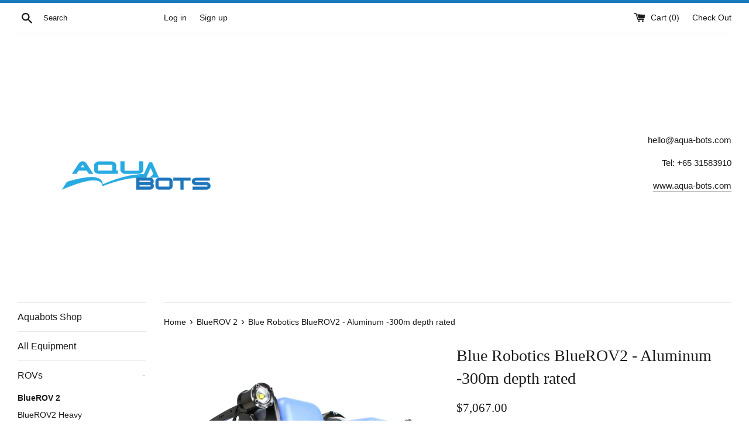

--- FILE ---
content_type: text/html; charset=utf-8
request_url: https://aqua-bots.com/collections/bluerov-2/products/copy-of-blue-robotics-bluerov2-acrylic-100m-depth-rated
body_size: 47949
content:
<!doctype html>
<!--[if IE 9]> <html class="ie9 supports-no-js" lang="en"> <![endif]-->
<!--[if (gt IE 9)|!(IE)]><!--> <html class="supports-no-js" lang="en"> <!--<![endif]-->
<head>
  <!-- Added by Pix - preorder -->
  <script async src='https://stingray-app-n99th.ondigitalocean.app/script2.js?shop=aquabots-shop.myshopify.com&varientid=42524924706971&addtocartstring=Add to Cart&productid=7407258927259 '></script>
  <!-- Added by Pix - preorder --> 
    <script src='//aqua-bots.com/cdn/shop/t/4/assets/easy_quote_sealapps.js?v=27565619280325305371650593879' defer='defer' ></script> 
    <script id='quote_product_variants' type='application/json'>
        [{"id":42524924706971,"title":"None \/ None \/ Yes","option1":"None","option2":"None","option3":"Yes","sku":null,"requires_shipping":true,"taxable":true,"featured_image":null,"available":true,"name":"Blue Robotics BlueROV2 - Aluminum -300m depth rated - None \/ None \/ Yes","public_title":"None \/ None \/ Yes","options":["None","None","Yes"],"price":706700,"weight":0,"compare_at_price":null,"inventory_management":null,"barcode":null,"requires_selling_plan":false,"selling_plan_allocations":[]},{"id":42524924739739,"title":"None \/ None \/ No","option1":"None","option2":"None","option3":"No","sku":null,"requires_shipping":true,"taxable":true,"featured_image":null,"available":true,"name":"Blue Robotics BlueROV2 - Aluminum -300m depth rated - None \/ None \/ No","public_title":"None \/ None \/ No","options":["None","None","No"],"price":606700,"weight":0,"compare_at_price":null,"inventory_management":null,"barcode":null,"requires_selling_plan":false,"selling_plan_allocations":[]},{"id":42524924772507,"title":"None \/ 2 \/ Yes","option1":"None","option2":"2","option3":"Yes","sku":null,"requires_shipping":true,"taxable":true,"featured_image":null,"available":true,"name":"Blue Robotics BlueROV2 - Aluminum -300m depth rated - None \/ 2 \/ Yes","public_title":"None \/ 2 \/ Yes","options":["None","2","Yes"],"price":754200,"weight":0,"compare_at_price":null,"inventory_management":null,"barcode":null,"requires_selling_plan":false,"selling_plan_allocations":[]},{"id":42524924805275,"title":"None \/ 2 \/ No","option1":"None","option2":"2","option3":"No","sku":null,"requires_shipping":true,"taxable":true,"featured_image":null,"available":true,"name":"Blue Robotics BlueROV2 - Aluminum -300m depth rated - None \/ 2 \/ No","public_title":"None \/ 2 \/ No","options":["None","2","No"],"price":654200,"weight":0,"compare_at_price":null,"inventory_management":null,"barcode":null,"requires_selling_plan":false,"selling_plan_allocations":[]},{"id":42524924838043,"title":"None \/ 4 \/ Yes","option1":"None","option2":"4","option3":"Yes","sku":null,"requires_shipping":true,"taxable":true,"featured_image":null,"available":true,"name":"Blue Robotics BlueROV2 - Aluminum -300m depth rated - None \/ 4 \/ Yes","public_title":"None \/ 4 \/ Yes","options":["None","4","Yes"],"price":801600,"weight":0,"compare_at_price":null,"inventory_management":null,"barcode":null,"requires_selling_plan":false,"selling_plan_allocations":[]},{"id":42524924870811,"title":"None \/ 4 \/ No","option1":"None","option2":"4","option3":"No","sku":null,"requires_shipping":true,"taxable":true,"featured_image":null,"available":true,"name":"Blue Robotics BlueROV2 - Aluminum -300m depth rated - None \/ 4 \/ No","public_title":"None \/ 4 \/ No","options":["None","4","No"],"price":701600,"weight":0,"compare_at_price":null,"inventory_management":null,"barcode":null,"requires_selling_plan":false,"selling_plan_allocations":[]},{"id":42524924903579,"title":"25m \/ None \/ Yes","option1":"25m","option2":"None","option3":"Yes","sku":null,"requires_shipping":true,"taxable":true,"featured_image":null,"available":true,"name":"Blue Robotics BlueROV2 - Aluminum -300m depth rated - 25m \/ None \/ Yes","public_title":"25m \/ None \/ Yes","options":["25m","None","Yes"],"price":738800,"weight":0,"compare_at_price":null,"inventory_management":null,"barcode":null,"requires_selling_plan":false,"selling_plan_allocations":[]},{"id":42524924936347,"title":"25m \/ None \/ No","option1":"25m","option2":"None","option3":"No","sku":null,"requires_shipping":true,"taxable":true,"featured_image":null,"available":true,"name":"Blue Robotics BlueROV2 - Aluminum -300m depth rated - 25m \/ None \/ No","public_title":"25m \/ None \/ No","options":["25m","None","No"],"price":638800,"weight":0,"compare_at_price":null,"inventory_management":null,"barcode":null,"requires_selling_plan":false,"selling_plan_allocations":[]},{"id":42524924969115,"title":"25m \/ 2 \/ Yes","option1":"25m","option2":"2","option3":"Yes","sku":null,"requires_shipping":true,"taxable":true,"featured_image":null,"available":true,"name":"Blue Robotics BlueROV2 - Aluminum -300m depth rated - 25m \/ 2 \/ Yes","public_title":"25m \/ 2 \/ Yes","options":["25m","2","Yes"],"price":786300,"weight":0,"compare_at_price":null,"inventory_management":null,"barcode":null,"requires_selling_plan":false,"selling_plan_allocations":[]},{"id":42524925001883,"title":"25m \/ 2 \/ No","option1":"25m","option2":"2","option3":"No","sku":null,"requires_shipping":true,"taxable":true,"featured_image":null,"available":true,"name":"Blue Robotics BlueROV2 - Aluminum -300m depth rated - 25m \/ 2 \/ No","public_title":"25m \/ 2 \/ No","options":["25m","2","No"],"price":686300,"weight":0,"compare_at_price":null,"inventory_management":null,"barcode":null,"requires_selling_plan":false,"selling_plan_allocations":[]},{"id":42524925034651,"title":"25m \/ 4 \/ Yes","option1":"25m","option2":"4","option3":"Yes","sku":null,"requires_shipping":true,"taxable":true,"featured_image":null,"available":true,"name":"Blue Robotics BlueROV2 - Aluminum -300m depth rated - 25m \/ 4 \/ Yes","public_title":"25m \/ 4 \/ Yes","options":["25m","4","Yes"],"price":833700,"weight":0,"compare_at_price":null,"inventory_management":null,"barcode":null,"requires_selling_plan":false,"selling_plan_allocations":[]},{"id":42524925067419,"title":"25m \/ 4 \/ No","option1":"25m","option2":"4","option3":"No","sku":null,"requires_shipping":true,"taxable":true,"featured_image":null,"available":true,"name":"Blue Robotics BlueROV2 - Aluminum -300m depth rated - 25m \/ 4 \/ No","public_title":"25m \/ 4 \/ No","options":["25m","4","No"],"price":733700,"weight":0,"compare_at_price":null,"inventory_management":null,"barcode":null,"requires_selling_plan":false,"selling_plan_allocations":[]},{"id":42524925100187,"title":"50 \/ None \/ Yes","option1":"50","option2":"None","option3":"Yes","sku":null,"requires_shipping":true,"taxable":true,"featured_image":null,"available":true,"name":"Blue Robotics BlueROV2 - Aluminum -300m depth rated - 50 \/ None \/ Yes","public_title":"50 \/ None \/ Yes","options":["50","None","Yes"],"price":761500,"weight":0,"compare_at_price":null,"inventory_management":null,"barcode":null,"requires_selling_plan":false,"selling_plan_allocations":[]},{"id":42524925132955,"title":"50 \/ None \/ No","option1":"50","option2":"None","option3":"No","sku":null,"requires_shipping":true,"taxable":true,"featured_image":null,"available":true,"name":"Blue Robotics BlueROV2 - Aluminum -300m depth rated - 50 \/ None \/ No","public_title":"50 \/ None \/ No","options":["50","None","No"],"price":661500,"weight":0,"compare_at_price":null,"inventory_management":null,"barcode":null,"requires_selling_plan":false,"selling_plan_allocations":[]},{"id":42524925165723,"title":"50 \/ 2 \/ Yes","option1":"50","option2":"2","option3":"Yes","sku":null,"requires_shipping":true,"taxable":true,"featured_image":null,"available":true,"name":"Blue Robotics BlueROV2 - Aluminum -300m depth rated - 50 \/ 2 \/ Yes","public_title":"50 \/ 2 \/ Yes","options":["50","2","Yes"],"price":809000,"weight":0,"compare_at_price":null,"inventory_management":null,"barcode":null,"requires_selling_plan":false,"selling_plan_allocations":[]},{"id":42524925198491,"title":"50 \/ 2 \/ No","option1":"50","option2":"2","option3":"No","sku":null,"requires_shipping":true,"taxable":true,"featured_image":null,"available":true,"name":"Blue Robotics BlueROV2 - Aluminum -300m depth rated - 50 \/ 2 \/ No","public_title":"50 \/ 2 \/ No","options":["50","2","No"],"price":709000,"weight":0,"compare_at_price":null,"inventory_management":null,"barcode":null,"requires_selling_plan":false,"selling_plan_allocations":[]},{"id":42524925231259,"title":"50 \/ 4 \/ Yes","option1":"50","option2":"4","option3":"Yes","sku":null,"requires_shipping":true,"taxable":true,"featured_image":null,"available":true,"name":"Blue Robotics BlueROV2 - Aluminum -300m depth rated - 50 \/ 4 \/ Yes","public_title":"50 \/ 4 \/ Yes","options":["50","4","Yes"],"price":856400,"weight":0,"compare_at_price":null,"inventory_management":null,"barcode":null,"requires_selling_plan":false,"selling_plan_allocations":[]},{"id":42524925264027,"title":"50 \/ 4 \/ No","option1":"50","option2":"4","option3":"No","sku":null,"requires_shipping":true,"taxable":true,"featured_image":null,"available":true,"name":"Blue Robotics BlueROV2 - Aluminum -300m depth rated - 50 \/ 4 \/ No","public_title":"50 \/ 4 \/ No","options":["50","4","No"],"price":756400,"weight":0,"compare_at_price":null,"inventory_management":null,"barcode":null,"requires_selling_plan":false,"selling_plan_allocations":[]},{"id":42524925296795,"title":"100m \/ None \/ Yes","option1":"100m","option2":"None","option3":"Yes","sku":null,"requires_shipping":true,"taxable":true,"featured_image":null,"available":true,"name":"Blue Robotics BlueROV2 - Aluminum -300m depth rated - 100m \/ None \/ Yes","public_title":"100m \/ None \/ Yes","options":["100m","None","Yes"],"price":808900,"weight":0,"compare_at_price":null,"inventory_management":null,"barcode":null,"requires_selling_plan":false,"selling_plan_allocations":[]},{"id":42524925329563,"title":"100m \/ None \/ No","option1":"100m","option2":"None","option3":"No","sku":null,"requires_shipping":true,"taxable":true,"featured_image":null,"available":true,"name":"Blue Robotics BlueROV2 - Aluminum -300m depth rated - 100m \/ None \/ No","public_title":"100m \/ None \/ No","options":["100m","None","No"],"price":708900,"weight":0,"compare_at_price":null,"inventory_management":null,"barcode":null,"requires_selling_plan":false,"selling_plan_allocations":[]},{"id":42524925362331,"title":"100m \/ 2 \/ Yes","option1":"100m","option2":"2","option3":"Yes","sku":null,"requires_shipping":true,"taxable":true,"featured_image":null,"available":true,"name":"Blue Robotics BlueROV2 - Aluminum -300m depth rated - 100m \/ 2 \/ Yes","public_title":"100m \/ 2 \/ Yes","options":["100m","2","Yes"],"price":856400,"weight":0,"compare_at_price":null,"inventory_management":null,"barcode":null,"requires_selling_plan":false,"selling_plan_allocations":[]},{"id":42524925395099,"title":"100m \/ 2 \/ No","option1":"100m","option2":"2","option3":"No","sku":null,"requires_shipping":true,"taxable":true,"featured_image":null,"available":true,"name":"Blue Robotics BlueROV2 - Aluminum -300m depth rated - 100m \/ 2 \/ No","public_title":"100m \/ 2 \/ No","options":["100m","2","No"],"price":756400,"weight":0,"compare_at_price":null,"inventory_management":null,"barcode":null,"requires_selling_plan":false,"selling_plan_allocations":[]},{"id":42524925427867,"title":"100m \/ 4 \/ Yes","option1":"100m","option2":"4","option3":"Yes","sku":null,"requires_shipping":true,"taxable":true,"featured_image":null,"available":true,"name":"Blue Robotics BlueROV2 - Aluminum -300m depth rated - 100m \/ 4 \/ Yes","public_title":"100m \/ 4 \/ Yes","options":["100m","4","Yes"],"price":903800,"weight":0,"compare_at_price":null,"inventory_management":null,"barcode":null,"requires_selling_plan":false,"selling_plan_allocations":[]},{"id":42524925460635,"title":"100m \/ 4 \/ No","option1":"100m","option2":"4","option3":"No","sku":null,"requires_shipping":true,"taxable":true,"featured_image":null,"available":true,"name":"Blue Robotics BlueROV2 - Aluminum -300m depth rated - 100m \/ 4 \/ No","public_title":"100m \/ 4 \/ No","options":["100m","4","No"],"price":803800,"weight":0,"compare_at_price":null,"inventory_management":null,"barcode":null,"requires_selling_plan":false,"selling_plan_allocations":[]},{"id":42524925493403,"title":"150m \/ None \/ Yes","option1":"150m","option2":"None","option3":"Yes","sku":null,"requires_shipping":true,"taxable":true,"featured_image":null,"available":true,"name":"Blue Robotics BlueROV2 - Aluminum -300m depth rated - 150m \/ None \/ Yes","public_title":"150m \/ None \/ Yes","options":["150m","None","Yes"],"price":852700,"weight":0,"compare_at_price":null,"inventory_management":null,"barcode":null,"requires_selling_plan":false,"selling_plan_allocations":[]},{"id":42524925526171,"title":"150m \/ None \/ No","option1":"150m","option2":"None","option3":"No","sku":null,"requires_shipping":true,"taxable":true,"featured_image":null,"available":true,"name":"Blue Robotics BlueROV2 - Aluminum -300m depth rated - 150m \/ None \/ No","public_title":"150m \/ None \/ No","options":["150m","None","No"],"price":752700,"weight":0,"compare_at_price":null,"inventory_management":null,"barcode":null,"requires_selling_plan":false,"selling_plan_allocations":[]},{"id":42524925558939,"title":"150m \/ 2 \/ Yes","option1":"150m","option2":"2","option3":"Yes","sku":null,"requires_shipping":true,"taxable":true,"featured_image":null,"available":true,"name":"Blue Robotics BlueROV2 - Aluminum -300m depth rated - 150m \/ 2 \/ Yes","public_title":"150m \/ 2 \/ Yes","options":["150m","2","Yes"],"price":900200,"weight":0,"compare_at_price":null,"inventory_management":null,"barcode":null,"requires_selling_plan":false,"selling_plan_allocations":[]},{"id":42524925591707,"title":"150m \/ 2 \/ No","option1":"150m","option2":"2","option3":"No","sku":null,"requires_shipping":true,"taxable":true,"featured_image":null,"available":true,"name":"Blue Robotics BlueROV2 - Aluminum -300m depth rated - 150m \/ 2 \/ No","public_title":"150m \/ 2 \/ No","options":["150m","2","No"],"price":800200,"weight":0,"compare_at_price":null,"inventory_management":null,"barcode":null,"requires_selling_plan":false,"selling_plan_allocations":[]},{"id":42524925624475,"title":"150m \/ 4 \/ Yes","option1":"150m","option2":"4","option3":"Yes","sku":null,"requires_shipping":true,"taxable":true,"featured_image":null,"available":true,"name":"Blue Robotics BlueROV2 - Aluminum -300m depth rated - 150m \/ 4 \/ Yes","public_title":"150m \/ 4 \/ Yes","options":["150m","4","Yes"],"price":947600,"weight":0,"compare_at_price":null,"inventory_management":null,"barcode":null,"requires_selling_plan":false,"selling_plan_allocations":[]},{"id":42524925657243,"title":"150m \/ 4 \/ No","option1":"150m","option2":"4","option3":"No","sku":null,"requires_shipping":true,"taxable":true,"featured_image":null,"available":true,"name":"Blue Robotics BlueROV2 - Aluminum -300m depth rated - 150m \/ 4 \/ No","public_title":"150m \/ 4 \/ No","options":["150m","4","No"],"price":847600,"weight":0,"compare_at_price":null,"inventory_management":null,"barcode":null,"requires_selling_plan":false,"selling_plan_allocations":[]},{"id":42524925690011,"title":"200m \/ None \/ Yes","option1":"200m","option2":"None","option3":"Yes","sku":null,"requires_shipping":true,"taxable":true,"featured_image":null,"available":true,"name":"Blue Robotics BlueROV2 - Aluminum -300m depth rated - 200m \/ None \/ Yes","public_title":"200m \/ None \/ Yes","options":["200m","None","Yes"],"price":896500,"weight":0,"compare_at_price":null,"inventory_management":null,"barcode":null,"requires_selling_plan":false,"selling_plan_allocations":[]},{"id":42524925722779,"title":"200m \/ None \/ No","option1":"200m","option2":"None","option3":"No","sku":null,"requires_shipping":true,"taxable":true,"featured_image":null,"available":true,"name":"Blue Robotics BlueROV2 - Aluminum -300m depth rated - 200m \/ None \/ No","public_title":"200m \/ None \/ No","options":["200m","None","No"],"price":796500,"weight":0,"compare_at_price":null,"inventory_management":null,"barcode":null,"requires_selling_plan":false,"selling_plan_allocations":[]},{"id":42524925755547,"title":"200m \/ 2 \/ Yes","option1":"200m","option2":"2","option3":"Yes","sku":null,"requires_shipping":true,"taxable":true,"featured_image":null,"available":true,"name":"Blue Robotics BlueROV2 - Aluminum -300m depth rated - 200m \/ 2 \/ Yes","public_title":"200m \/ 2 \/ Yes","options":["200m","2","Yes"],"price":944000,"weight":0,"compare_at_price":null,"inventory_management":null,"barcode":null,"requires_selling_plan":false,"selling_plan_allocations":[]},{"id":42524925788315,"title":"200m \/ 2 \/ No","option1":"200m","option2":"2","option3":"No","sku":null,"requires_shipping":true,"taxable":true,"featured_image":null,"available":true,"name":"Blue Robotics BlueROV2 - Aluminum -300m depth rated - 200m \/ 2 \/ No","public_title":"200m \/ 2 \/ No","options":["200m","2","No"],"price":844000,"weight":0,"compare_at_price":null,"inventory_management":null,"barcode":null,"requires_selling_plan":false,"selling_plan_allocations":[]},{"id":42524925821083,"title":"200m \/ 4 \/ Yes","option1":"200m","option2":"4","option3":"Yes","sku":null,"requires_shipping":true,"taxable":true,"featured_image":null,"available":true,"name":"Blue Robotics BlueROV2 - Aluminum -300m depth rated - 200m \/ 4 \/ Yes","public_title":"200m \/ 4 \/ Yes","options":["200m","4","Yes"],"price":991400,"weight":0,"compare_at_price":null,"inventory_management":null,"barcode":null,"requires_selling_plan":false,"selling_plan_allocations":[]},{"id":42524925853851,"title":"200m \/ 4 \/ No","option1":"200m","option2":"4","option3":"No","sku":null,"requires_shipping":true,"taxable":true,"featured_image":null,"available":true,"name":"Blue Robotics BlueROV2 - Aluminum -300m depth rated - 200m \/ 4 \/ No","public_title":"200m \/ 4 \/ No","options":["200m","4","No"],"price":891400,"weight":0,"compare_at_price":null,"inventory_management":null,"barcode":null,"requires_selling_plan":false,"selling_plan_allocations":[]},{"id":42524925886619,"title":"300m \/ None \/ Yes","option1":"300m","option2":"None","option3":"Yes","sku":null,"requires_shipping":true,"taxable":true,"featured_image":null,"available":true,"name":"Blue Robotics BlueROV2 - Aluminum -300m depth rated - 300m \/ None \/ Yes","public_title":"300m \/ None \/ Yes","options":["300m","None","Yes"],"price":998700,"weight":0,"compare_at_price":null,"inventory_management":null,"barcode":null,"requires_selling_plan":false,"selling_plan_allocations":[]},{"id":42524925919387,"title":"300m \/ None \/ No","option1":"300m","option2":"None","option3":"No","sku":null,"requires_shipping":true,"taxable":true,"featured_image":null,"available":true,"name":"Blue Robotics BlueROV2 - Aluminum -300m depth rated - 300m \/ None \/ No","public_title":"300m \/ None \/ No","options":["300m","None","No"],"price":898700,"weight":0,"compare_at_price":null,"inventory_management":null,"barcode":null,"requires_selling_plan":false,"selling_plan_allocations":[]},{"id":42524925952155,"title":"300m \/ 2 \/ Yes","option1":"300m","option2":"2","option3":"Yes","sku":null,"requires_shipping":true,"taxable":true,"featured_image":null,"available":true,"name":"Blue Robotics BlueROV2 - Aluminum -300m depth rated - 300m \/ 2 \/ Yes","public_title":"300m \/ 2 \/ Yes","options":["300m","2","Yes"],"price":1046200,"weight":0,"compare_at_price":null,"inventory_management":null,"barcode":null,"requires_selling_plan":false,"selling_plan_allocations":[]},{"id":42524925984923,"title":"300m \/ 2 \/ No","option1":"300m","option2":"2","option3":"No","sku":null,"requires_shipping":true,"taxable":true,"featured_image":null,"available":true,"name":"Blue Robotics BlueROV2 - Aluminum -300m depth rated - 300m \/ 2 \/ No","public_title":"300m \/ 2 \/ No","options":["300m","2","No"],"price":946200,"weight":0,"compare_at_price":null,"inventory_management":null,"barcode":null,"requires_selling_plan":false,"selling_plan_allocations":[]},{"id":42524926017691,"title":"300m \/ 4 \/ Yes","option1":"300m","option2":"4","option3":"Yes","sku":null,"requires_shipping":true,"taxable":true,"featured_image":null,"available":true,"name":"Blue Robotics BlueROV2 - Aluminum -300m depth rated - 300m \/ 4 \/ Yes","public_title":"300m \/ 4 \/ Yes","options":["300m","4","Yes"],"price":1093600,"weight":0,"compare_at_price":null,"inventory_management":null,"barcode":null,"requires_selling_plan":false,"selling_plan_allocations":[]},{"id":42524926050459,"title":"300m \/ 4 \/ No","option1":"300m","option2":"4","option3":"No","sku":null,"requires_shipping":true,"taxable":true,"featured_image":null,"available":true,"name":"Blue Robotics BlueROV2 - Aluminum -300m depth rated - 300m \/ 4 \/ No","public_title":"300m \/ 4 \/ No","options":["300m","4","No"],"price":993600,"weight":0,"compare_at_price":null,"inventory_management":null,"barcode":null,"requires_selling_plan":false,"selling_plan_allocations":[]}]
    </script>
    <script id='quote_product_selected_or_first_available_variant' type='application/json'>
        {"id":42524924706971,"title":"None \/ None \/ Yes","option1":"None","option2":"None","option3":"Yes","sku":null,"requires_shipping":true,"taxable":true,"featured_image":null,"available":true,"name":"Blue Robotics BlueROV2 - Aluminum -300m depth rated - None \/ None \/ Yes","public_title":"None \/ None \/ Yes","options":["None","None","Yes"],"price":706700,"weight":0,"compare_at_price":null,"inventory_management":null,"barcode":null,"requires_selling_plan":false,"selling_plan_allocations":[]}
    </script>
    <script id='quote_product_current_id' type='application/json'>
            7407258927259
    </script>
  <meta charset="utf-8">
  <meta http-equiv="X-UA-Compatible" content="IE=edge,chrome=1">
  <meta name="viewport" content="width=device-width,initial-scale=1">
  <meta name="theme-color" content="">
  <link rel="canonical" href="https://aqua-bots.com/products/copy-of-blue-robotics-bluerov2-acrylic-100m-depth-rated">

  

  <title>
  Blue Robotics BlueROV2 - Aluminum -300m depth rated &ndash; Aquabots Pte Ltd
  </title>

  
    <meta name="description" content="The BlueROV2 is the world’s most affordable high-performance ROV. With a 6-thruster vectored configuration, open-source electronics and software, and plenty of expandability, it’s the perfect ROV for inspections, research, and adventuring. What will you see? Features Live 1080p HD video Highly maneuverable vectored thr">
  

  <!-- /snippets/social-meta-tags.liquid -->




<meta property="og:site_name" content="Aquabots Pte Ltd">
<meta property="og:url" content="https://aqua-bots.com/products/copy-of-blue-robotics-bluerov2-acrylic-100m-depth-rated">
<meta property="og:title" content="Blue Robotics BlueROV2 - Aluminum -300m depth rated">
<meta property="og:type" content="product">
<meta property="og:description" content="The BlueROV2 is the world’s most affordable high-performance ROV. With a 6-thruster vectored configuration, open-source electronics and software, and plenty of expandability, it’s the perfect ROV for inspections, research, and adventuring. What will you see? Features Live 1080p HD video Highly maneuverable vectored thr">

  <meta property="og:price:amount" content="6,067.00">
  <meta property="og:price:currency" content="SGD">

<meta property="og:image" content="http://aqua-bots.com/cdn/shop/products/IMG_6544-1024x1024_1200x1200.jpg?v=1657682415"><meta property="og:image" content="http://aqua-bots.com/cdn/shop/products/IMG_6531-1024x1024_1200x1200.jpg?v=1657682415"><meta property="og:image" content="http://aqua-bots.com/cdn/shop/products/IMG_6533-1024x1024_1200x1200.jpg?v=1657682415">
<meta property="og:image:secure_url" content="https://aqua-bots.com/cdn/shop/products/IMG_6544-1024x1024_1200x1200.jpg?v=1657682415"><meta property="og:image:secure_url" content="https://aqua-bots.com/cdn/shop/products/IMG_6531-1024x1024_1200x1200.jpg?v=1657682415"><meta property="og:image:secure_url" content="https://aqua-bots.com/cdn/shop/products/IMG_6533-1024x1024_1200x1200.jpg?v=1657682415">


<meta name="twitter:card" content="summary_large_image">
<meta name="twitter:title" content="Blue Robotics BlueROV2 - Aluminum -300m depth rated">
<meta name="twitter:description" content="The BlueROV2 is the world’s most affordable high-performance ROV. With a 6-thruster vectored configuration, open-source electronics and software, and plenty of expandability, it’s the perfect ROV for inspections, research, and adventuring. What will you see? Features Live 1080p HD video Highly maneuverable vectored thr">


  <script>
    document.documentElement.className = document.documentElement.className.replace('supports-no-js', 'supports-js');

    var theme = {
      mapStrings: {
        addressError: "Error looking up that address",
        addressNoResults: "No results for that address",
        addressQueryLimit: "You have exceeded the Google API usage limit. Consider upgrading to a \u003ca href=\"https:\/\/developers.google.com\/maps\/premium\/usage-limits\"\u003ePremium Plan\u003c\/a\u003e.",
        authError: "There was a problem authenticating your Google Maps account."
      }
    }
  </script>

  <link href="//aqua-bots.com/cdn/shop/t/4/assets/theme.scss.css?v=161446912892554829101656663497" rel="stylesheet" type="text/css" media="all" />

  <!-- Google Fonts -->
  
  

  <script>window.performance && window.performance.mark && window.performance.mark('shopify.content_for_header.start');</script><meta id="shopify-digital-wallet" name="shopify-digital-wallet" content="/6308331586/digital_wallets/dialog">
<meta name="shopify-checkout-api-token" content="c58f7b604beb67ad2edcb6c6988e216b">
<meta id="in-context-paypal-metadata" data-shop-id="6308331586" data-venmo-supported="false" data-environment="production" data-locale="en_US" data-paypal-v4="true" data-currency="SGD">
<link rel="alternate" type="application/json+oembed" href="https://aqua-bots.com/products/copy-of-blue-robotics-bluerov2-acrylic-100m-depth-rated.oembed">
<script async="async" src="/checkouts/internal/preloads.js?locale=en-SG"></script>
<link rel="preconnect" href="https://shop.app" crossorigin="anonymous">
<script async="async" src="https://shop.app/checkouts/internal/preloads.js?locale=en-SG&shop_id=6308331586" crossorigin="anonymous"></script>
<script id="shopify-features" type="application/json">{"accessToken":"c58f7b604beb67ad2edcb6c6988e216b","betas":["rich-media-storefront-analytics"],"domain":"aqua-bots.com","predictiveSearch":true,"shopId":6308331586,"locale":"en"}</script>
<script>var Shopify = Shopify || {};
Shopify.shop = "aquabots-shop.myshopify.com";
Shopify.locale = "en";
Shopify.currency = {"active":"SGD","rate":"1.0"};
Shopify.country = "SG";
Shopify.theme = {"name":"Simple nov 2018 with fees for freight","id":33276756034,"schema_name":"Simple","schema_version":"4.3.0","theme_store_id":578,"role":"main"};
Shopify.theme.handle = "null";
Shopify.theme.style = {"id":null,"handle":null};
Shopify.cdnHost = "aqua-bots.com/cdn";
Shopify.routes = Shopify.routes || {};
Shopify.routes.root = "/";</script>
<script type="module">!function(o){(o.Shopify=o.Shopify||{}).modules=!0}(window);</script>
<script>!function(o){function n(){var o=[];function n(){o.push(Array.prototype.slice.apply(arguments))}return n.q=o,n}var t=o.Shopify=o.Shopify||{};t.loadFeatures=n(),t.autoloadFeatures=n()}(window);</script>
<script>
  window.ShopifyPay = window.ShopifyPay || {};
  window.ShopifyPay.apiHost = "shop.app\/pay";
  window.ShopifyPay.redirectState = null;
</script>
<script id="shop-js-analytics" type="application/json">{"pageType":"product"}</script>
<script defer="defer" async type="module" src="//aqua-bots.com/cdn/shopifycloud/shop-js/modules/v2/client.init-shop-cart-sync_C5BV16lS.en.esm.js"></script>
<script defer="defer" async type="module" src="//aqua-bots.com/cdn/shopifycloud/shop-js/modules/v2/chunk.common_CygWptCX.esm.js"></script>
<script type="module">
  await import("//aqua-bots.com/cdn/shopifycloud/shop-js/modules/v2/client.init-shop-cart-sync_C5BV16lS.en.esm.js");
await import("//aqua-bots.com/cdn/shopifycloud/shop-js/modules/v2/chunk.common_CygWptCX.esm.js");

  window.Shopify.SignInWithShop?.initShopCartSync?.({"fedCMEnabled":true,"windoidEnabled":true});

</script>
<script>
  window.Shopify = window.Shopify || {};
  if (!window.Shopify.featureAssets) window.Shopify.featureAssets = {};
  window.Shopify.featureAssets['shop-js'] = {"shop-cart-sync":["modules/v2/client.shop-cart-sync_ZFArdW7E.en.esm.js","modules/v2/chunk.common_CygWptCX.esm.js"],"init-fed-cm":["modules/v2/client.init-fed-cm_CmiC4vf6.en.esm.js","modules/v2/chunk.common_CygWptCX.esm.js"],"shop-button":["modules/v2/client.shop-button_tlx5R9nI.en.esm.js","modules/v2/chunk.common_CygWptCX.esm.js"],"shop-cash-offers":["modules/v2/client.shop-cash-offers_DOA2yAJr.en.esm.js","modules/v2/chunk.common_CygWptCX.esm.js","modules/v2/chunk.modal_D71HUcav.esm.js"],"init-windoid":["modules/v2/client.init-windoid_sURxWdc1.en.esm.js","modules/v2/chunk.common_CygWptCX.esm.js"],"shop-toast-manager":["modules/v2/client.shop-toast-manager_ClPi3nE9.en.esm.js","modules/v2/chunk.common_CygWptCX.esm.js"],"init-shop-email-lookup-coordinator":["modules/v2/client.init-shop-email-lookup-coordinator_B8hsDcYM.en.esm.js","modules/v2/chunk.common_CygWptCX.esm.js"],"init-shop-cart-sync":["modules/v2/client.init-shop-cart-sync_C5BV16lS.en.esm.js","modules/v2/chunk.common_CygWptCX.esm.js"],"avatar":["modules/v2/client.avatar_BTnouDA3.en.esm.js"],"pay-button":["modules/v2/client.pay-button_FdsNuTd3.en.esm.js","modules/v2/chunk.common_CygWptCX.esm.js"],"init-customer-accounts":["modules/v2/client.init-customer-accounts_DxDtT_ad.en.esm.js","modules/v2/client.shop-login-button_C5VAVYt1.en.esm.js","modules/v2/chunk.common_CygWptCX.esm.js","modules/v2/chunk.modal_D71HUcav.esm.js"],"init-shop-for-new-customer-accounts":["modules/v2/client.init-shop-for-new-customer-accounts_ChsxoAhi.en.esm.js","modules/v2/client.shop-login-button_C5VAVYt1.en.esm.js","modules/v2/chunk.common_CygWptCX.esm.js","modules/v2/chunk.modal_D71HUcav.esm.js"],"shop-login-button":["modules/v2/client.shop-login-button_C5VAVYt1.en.esm.js","modules/v2/chunk.common_CygWptCX.esm.js","modules/v2/chunk.modal_D71HUcav.esm.js"],"init-customer-accounts-sign-up":["modules/v2/client.init-customer-accounts-sign-up_CPSyQ0Tj.en.esm.js","modules/v2/client.shop-login-button_C5VAVYt1.en.esm.js","modules/v2/chunk.common_CygWptCX.esm.js","modules/v2/chunk.modal_D71HUcav.esm.js"],"shop-follow-button":["modules/v2/client.shop-follow-button_Cva4Ekp9.en.esm.js","modules/v2/chunk.common_CygWptCX.esm.js","modules/v2/chunk.modal_D71HUcav.esm.js"],"checkout-modal":["modules/v2/client.checkout-modal_BPM8l0SH.en.esm.js","modules/v2/chunk.common_CygWptCX.esm.js","modules/v2/chunk.modal_D71HUcav.esm.js"],"lead-capture":["modules/v2/client.lead-capture_Bi8yE_yS.en.esm.js","modules/v2/chunk.common_CygWptCX.esm.js","modules/v2/chunk.modal_D71HUcav.esm.js"],"shop-login":["modules/v2/client.shop-login_D6lNrXab.en.esm.js","modules/v2/chunk.common_CygWptCX.esm.js","modules/v2/chunk.modal_D71HUcav.esm.js"],"payment-terms":["modules/v2/client.payment-terms_CZxnsJam.en.esm.js","modules/v2/chunk.common_CygWptCX.esm.js","modules/v2/chunk.modal_D71HUcav.esm.js"]};
</script>
<script>(function() {
  var isLoaded = false;
  function asyncLoad() {
    if (isLoaded) return;
    isLoaded = true;
    var urls = ["https:\/\/contactform.hulkapps.com\/skeletopapp.js?shop=aquabots-shop.myshopify.com","https:\/\/apps.omegatheme.com\/quote-list\/client_restructure\/src\/assets\/js\/omgRFQCheckInstallApp.js?v=1650597815\u0026shop=aquabots-shop.myshopify.com","https:\/\/gateway.apaylater.com\/plugins\/price_divider\/main.js?platform=SHOPIFY\u0026country=SG\u0026price_divider_applied_on=all\u0026shop=aquabots-shop.myshopify.com","https:\/\/chimpstatic.com\/mcjs-connected\/js\/users\/2b99472286c9da74e315236f8\/d69c5138ade08332a46a26a1d.js?shop=aquabots-shop.myshopify.com"];
    for (var i = 0; i < urls.length; i++) {
      var s = document.createElement('script');
      s.type = 'text/javascript';
      s.async = true;
      s.src = urls[i];
      var x = document.getElementsByTagName('script')[0];
      x.parentNode.insertBefore(s, x);
    }
  };
  if(window.attachEvent) {
    window.attachEvent('onload', asyncLoad);
  } else {
    window.addEventListener('load', asyncLoad, false);
  }
})();</script>
<script id="__st">var __st={"a":6308331586,"offset":28800,"reqid":"4ecf9e5d-0eef-4ab7-9bdb-0774685ffad5-1768795729","pageurl":"aqua-bots.com\/collections\/bluerov-2\/products\/copy-of-blue-robotics-bluerov2-acrylic-100m-depth-rated","u":"e15e2a735715","p":"product","rtyp":"product","rid":7407258927259};</script>
<script>window.ShopifyPaypalV4VisibilityTracking = true;</script>
<script id="captcha-bootstrap">!function(){'use strict';const t='contact',e='account',n='new_comment',o=[[t,t],['blogs',n],['comments',n],[t,'customer']],c=[[e,'customer_login'],[e,'guest_login'],[e,'recover_customer_password'],[e,'create_customer']],r=t=>t.map((([t,e])=>`form[action*='/${t}']:not([data-nocaptcha='true']) input[name='form_type'][value='${e}']`)).join(','),a=t=>()=>t?[...document.querySelectorAll(t)].map((t=>t.form)):[];function s(){const t=[...o],e=r(t);return a(e)}const i='password',u='form_key',d=['recaptcha-v3-token','g-recaptcha-response','h-captcha-response',i],f=()=>{try{return window.sessionStorage}catch{return}},m='__shopify_v',_=t=>t.elements[u];function p(t,e,n=!1){try{const o=window.sessionStorage,c=JSON.parse(o.getItem(e)),{data:r}=function(t){const{data:e,action:n}=t;return t[m]||n?{data:e,action:n}:{data:t,action:n}}(c);for(const[e,n]of Object.entries(r))t.elements[e]&&(t.elements[e].value=n);n&&o.removeItem(e)}catch(o){console.error('form repopulation failed',{error:o})}}const l='form_type',E='cptcha';function T(t){t.dataset[E]=!0}const w=window,h=w.document,L='Shopify',v='ce_forms',y='captcha';let A=!1;((t,e)=>{const n=(g='f06e6c50-85a8-45c8-87d0-21a2b65856fe',I='https://cdn.shopify.com/shopifycloud/storefront-forms-hcaptcha/ce_storefront_forms_captcha_hcaptcha.v1.5.2.iife.js',D={infoText:'Protected by hCaptcha',privacyText:'Privacy',termsText:'Terms'},(t,e,n)=>{const o=w[L][v],c=o.bindForm;if(c)return c(t,g,e,D).then(n);var r;o.q.push([[t,g,e,D],n]),r=I,A||(h.body.append(Object.assign(h.createElement('script'),{id:'captcha-provider',async:!0,src:r})),A=!0)});var g,I,D;w[L]=w[L]||{},w[L][v]=w[L][v]||{},w[L][v].q=[],w[L][y]=w[L][y]||{},w[L][y].protect=function(t,e){n(t,void 0,e),T(t)},Object.freeze(w[L][y]),function(t,e,n,w,h,L){const[v,y,A,g]=function(t,e,n){const i=e?o:[],u=t?c:[],d=[...i,...u],f=r(d),m=r(i),_=r(d.filter((([t,e])=>n.includes(e))));return[a(f),a(m),a(_),s()]}(w,h,L),I=t=>{const e=t.target;return e instanceof HTMLFormElement?e:e&&e.form},D=t=>v().includes(t);t.addEventListener('submit',(t=>{const e=I(t);if(!e)return;const n=D(e)&&!e.dataset.hcaptchaBound&&!e.dataset.recaptchaBound,o=_(e),c=g().includes(e)&&(!o||!o.value);(n||c)&&t.preventDefault(),c&&!n&&(function(t){try{if(!f())return;!function(t){const e=f();if(!e)return;const n=_(t);if(!n)return;const o=n.value;o&&e.removeItem(o)}(t);const e=Array.from(Array(32),(()=>Math.random().toString(36)[2])).join('');!function(t,e){_(t)||t.append(Object.assign(document.createElement('input'),{type:'hidden',name:u})),t.elements[u].value=e}(t,e),function(t,e){const n=f();if(!n)return;const o=[...t.querySelectorAll(`input[type='${i}']`)].map((({name:t})=>t)),c=[...d,...o],r={};for(const[a,s]of new FormData(t).entries())c.includes(a)||(r[a]=s);n.setItem(e,JSON.stringify({[m]:1,action:t.action,data:r}))}(t,e)}catch(e){console.error('failed to persist form',e)}}(e),e.submit())}));const S=(t,e)=>{t&&!t.dataset[E]&&(n(t,e.some((e=>e===t))),T(t))};for(const o of['focusin','change'])t.addEventListener(o,(t=>{const e=I(t);D(e)&&S(e,y())}));const B=e.get('form_key'),M=e.get(l),P=B&&M;t.addEventListener('DOMContentLoaded',(()=>{const t=y();if(P)for(const e of t)e.elements[l].value===M&&p(e,B);[...new Set([...A(),...v().filter((t=>'true'===t.dataset.shopifyCaptcha))])].forEach((e=>S(e,t)))}))}(h,new URLSearchParams(w.location.search),n,t,e,['guest_login'])})(!0,!0)}();</script>
<script integrity="sha256-4kQ18oKyAcykRKYeNunJcIwy7WH5gtpwJnB7kiuLZ1E=" data-source-attribution="shopify.loadfeatures" defer="defer" src="//aqua-bots.com/cdn/shopifycloud/storefront/assets/storefront/load_feature-a0a9edcb.js" crossorigin="anonymous"></script>
<script crossorigin="anonymous" defer="defer" src="//aqua-bots.com/cdn/shopifycloud/storefront/assets/shopify_pay/storefront-65b4c6d7.js?v=20250812"></script>
<script data-source-attribution="shopify.dynamic_checkout.dynamic.init">var Shopify=Shopify||{};Shopify.PaymentButton=Shopify.PaymentButton||{isStorefrontPortableWallets:!0,init:function(){window.Shopify.PaymentButton.init=function(){};var t=document.createElement("script");t.src="https://aqua-bots.com/cdn/shopifycloud/portable-wallets/latest/portable-wallets.en.js",t.type="module",document.head.appendChild(t)}};
</script>
<script data-source-attribution="shopify.dynamic_checkout.buyer_consent">
  function portableWalletsHideBuyerConsent(e){var t=document.getElementById("shopify-buyer-consent"),n=document.getElementById("shopify-subscription-policy-button");t&&n&&(t.classList.add("hidden"),t.setAttribute("aria-hidden","true"),n.removeEventListener("click",e))}function portableWalletsShowBuyerConsent(e){var t=document.getElementById("shopify-buyer-consent"),n=document.getElementById("shopify-subscription-policy-button");t&&n&&(t.classList.remove("hidden"),t.removeAttribute("aria-hidden"),n.addEventListener("click",e))}window.Shopify?.PaymentButton&&(window.Shopify.PaymentButton.hideBuyerConsent=portableWalletsHideBuyerConsent,window.Shopify.PaymentButton.showBuyerConsent=portableWalletsShowBuyerConsent);
</script>
<script data-source-attribution="shopify.dynamic_checkout.cart.bootstrap">document.addEventListener("DOMContentLoaded",(function(){function t(){return document.querySelector("shopify-accelerated-checkout-cart, shopify-accelerated-checkout")}if(t())Shopify.PaymentButton.init();else{new MutationObserver((function(e,n){t()&&(Shopify.PaymentButton.init(),n.disconnect())})).observe(document.body,{childList:!0,subtree:!0})}}));
</script>
<link id="shopify-accelerated-checkout-styles" rel="stylesheet" media="screen" href="https://aqua-bots.com/cdn/shopifycloud/portable-wallets/latest/accelerated-checkout-backwards-compat.css" crossorigin="anonymous">
<style id="shopify-accelerated-checkout-cart">
        #shopify-buyer-consent {
  margin-top: 1em;
  display: inline-block;
  width: 100%;
}

#shopify-buyer-consent.hidden {
  display: none;
}

#shopify-subscription-policy-button {
  background: none;
  border: none;
  padding: 0;
  text-decoration: underline;
  font-size: inherit;
  cursor: pointer;
}

#shopify-subscription-policy-button::before {
  box-shadow: none;
}

      </style>

<script>window.performance && window.performance.mark && window.performance.mark('shopify.content_for_header.end');</script>

  <script src="//aqua-bots.com/cdn/shop/t/4/assets/jquery-1.11.0.min.js?v=32460426840832490021541988612" type="text/javascript"></script>
  <script src="//aqua-bots.com/cdn/shop/t/4/assets/modernizr.min.js?v=44044439420609591321541988612" type="text/javascript"></script>

  <!--[if (gt IE 9)|!(IE)]><!--><script src="//aqua-bots.com/cdn/shop/t/4/assets/lazysizes.min.js?v=71745035489482760341541988612" async="async"></script><!--<![endif]-->
  <!--[if lte IE 9]><script src="//aqua-bots.com/cdn/shop/t/4/assets/lazysizes.min.js?v=71745035489482760341541988612"></script><![endif]-->

  



<!-- BEGIN app block: shopify://apps/o-request-a-quote/blocks/omgrfq_script/5f4ac0e6-8a57-4f3d-853e-0194eab86273 --><script
  id="omgrfq-script"
  type='text/javascript'
  data-type="custom">
    if ((typeof window.jQuery === 'undefined')) {<!-- BEGIN app snippet: omg-jquery -->
    (function(){"use strict";var C=document,D=window,st=C.documentElement,L=C.createElement.bind(C),ft=L("div"),q=L("table"),Mt=L("tbody"),ot=L("tr"),H=Array.isArray,S=Array.prototype,Dt=S.concat,U=S.filter,at=S.indexOf,ct=S.map,Bt=S.push,ht=S.slice,z=S.some,_t=S.splice,Pt=/^#(?:[\w-]|\\.|[^\x00-\xa0])*$/,Ht=/^\.(?:[\w-]|\\.|[^\x00-\xa0])*$/,$t=/<.+>/,jt=/^\w+$/;function J(t,n){var r=It(n);return!t||!r&&!A(n)&&!c(n)?[]:!r&&Ht.test(t)?n.getElementsByClassName(t.slice(1).replace(/\\/g,"")):!r&&jt.test(t)?n.getElementsByTagName(t):n.querySelectorAll(t)}var dt=function(){function t(n,r){if(n){if(Y(n))return n;var i=n;if(g(n)){var e=r||C;if(i=Pt.test(n)&&A(e)?e.getElementById(n.slice(1).replace(/\\/g,"")):$t.test(n)?yt(n):Y(e)?e.find(n):g(e)?o(e).find(n):J(n,e),!i)return}else if(O(n))return this.ready(n);(i.nodeType||i===D)&&(i=[i]),this.length=i.length;for(var s=0,f=this.length;s<f;s++)this[s]=i[s]}}return t.prototype.init=function(n,r){return new t(n,r)},t}(),u=dt.prototype,o=u.init;o.fn=o.prototype=u,u.length=0,u.splice=_t,typeof Symbol=="function"&&(u[Symbol.iterator]=S[Symbol.iterator]);function Y(t){return t instanceof dt}function B(t){return!!t&&t===t.window}function A(t){return!!t&&t.nodeType===9}function It(t){return!!t&&t.nodeType===11}function c(t){return!!t&&t.nodeType===1}function Ft(t){return!!t&&t.nodeType===3}function Wt(t){return typeof t=="boolean"}function O(t){return typeof t=="function"}function g(t){return typeof t=="string"}function v(t){return t===void 0}function P(t){return t===null}function lt(t){return!isNaN(parseFloat(t))&&isFinite(t)}function G(t){if(typeof t!="object"||t===null)return!1;var n=Object.getPrototypeOf(t);return n===null||n===Object.prototype}o.isWindow=B,o.isFunction=O,o.isArray=H,o.isNumeric=lt,o.isPlainObject=G;function d(t,n,r){if(r){for(var i=t.length;i--;)if(n.call(t[i],i,t[i])===!1)return t}else if(G(t))for(var e=Object.keys(t),i=0,s=e.length;i<s;i++){var f=e[i];if(n.call(t[f],f,t[f])===!1)return t}else for(var i=0,s=t.length;i<s;i++)if(n.call(t[i],i,t[i])===!1)return t;return t}o.each=d,u.each=function(t){return d(this,t)},u.empty=function(){return this.each(function(t,n){for(;n.firstChild;)n.removeChild(n.firstChild)})};var qt=/\S+/g;function j(t){return g(t)?t.match(qt)||[]:[]}u.toggleClass=function(t,n){var r=j(t),i=!v(n);return this.each(function(e,s){c(s)&&d(r,function(f,a){i?n?s.classList.add(a):s.classList.remove(a):s.classList.toggle(a)})})},u.addClass=function(t){return this.toggleClass(t,!0)},u.removeAttr=function(t){var n=j(t);return this.each(function(r,i){c(i)&&d(n,function(e,s){i.removeAttribute(s)})})};function Ut(t,n){if(t){if(g(t)){if(arguments.length<2){if(!this[0]||!c(this[0]))return;var r=this[0].getAttribute(t);return P(r)?void 0:r}return v(n)?this:P(n)?this.removeAttr(t):this.each(function(e,s){c(s)&&s.setAttribute(t,n)})}for(var i in t)this.attr(i,t[i]);return this}}u.attr=Ut,u.removeClass=function(t){return arguments.length?this.toggleClass(t,!1):this.attr("class","")},u.hasClass=function(t){return!!t&&z.call(this,function(n){return c(n)&&n.classList.contains(t)})},u.get=function(t){return v(t)?ht.call(this):(t=Number(t),this[t<0?t+this.length:t])},u.eq=function(t){return o(this.get(t))},u.first=function(){return this.eq(0)},u.last=function(){return this.eq(-1)};function zt(t){return v(t)?this.get().map(function(n){return c(n)||Ft(n)?n.textContent:""}).join(""):this.each(function(n,r){c(r)&&(r.textContent=t)})}u.text=zt;function T(t,n,r){if(c(t)){var i=D.getComputedStyle(t,null);return r?i.getPropertyValue(n)||void 0:i[n]||t.style[n]}}function E(t,n){return parseInt(T(t,n),10)||0}function gt(t,n){return E(t,"border".concat(n?"Left":"Top","Width"))+E(t,"padding".concat(n?"Left":"Top"))+E(t,"padding".concat(n?"Right":"Bottom"))+E(t,"border".concat(n?"Right":"Bottom","Width"))}var X={};function Jt(t){if(X[t])return X[t];var n=L(t);C.body.insertBefore(n,null);var r=T(n,"display");return C.body.removeChild(n),X[t]=r!=="none"?r:"block"}function vt(t){return T(t,"display")==="none"}function pt(t,n){var r=t&&(t.matches||t.webkitMatchesSelector||t.msMatchesSelector);return!!r&&!!n&&r.call(t,n)}function I(t){return g(t)?function(n,r){return pt(r,t)}:O(t)?t:Y(t)?function(n,r){return t.is(r)}:t?function(n,r){return r===t}:function(){return!1}}u.filter=function(t){var n=I(t);return o(U.call(this,function(r,i){return n.call(r,i,r)}))};function x(t,n){return n?t.filter(n):t}u.detach=function(t){return x(this,t).each(function(n,r){r.parentNode&&r.parentNode.removeChild(r)}),this};var Yt=/^\s*<(\w+)[^>]*>/,Gt=/^<(\w+)\s*\/?>(?:<\/\1>)?$/,mt={"*":ft,tr:Mt,td:ot,th:ot,thead:q,tbody:q,tfoot:q};function yt(t){if(!g(t))return[];if(Gt.test(t))return[L(RegExp.$1)];var n=Yt.test(t)&&RegExp.$1,r=mt[n]||mt["*"];return r.innerHTML=t,o(r.childNodes).detach().get()}o.parseHTML=yt,u.has=function(t){var n=g(t)?function(r,i){return J(t,i).length}:function(r,i){return i.contains(t)};return this.filter(n)},u.not=function(t){var n=I(t);return this.filter(function(r,i){return(!g(t)||c(i))&&!n.call(i,r,i)})};function R(t,n,r,i){for(var e=[],s=O(n),f=i&&I(i),a=0,y=t.length;a<y;a++)if(s){var h=n(t[a]);h.length&&Bt.apply(e,h)}else for(var p=t[a][n];p!=null&&!(i&&f(-1,p));)e.push(p),p=r?p[n]:null;return e}function bt(t){return t.multiple&&t.options?R(U.call(t.options,function(n){return n.selected&&!n.disabled&&!n.parentNode.disabled}),"value"):t.value||""}function Xt(t){return arguments.length?this.each(function(n,r){var i=r.multiple&&r.options;if(i||Ot.test(r.type)){var e=H(t)?ct.call(t,String):P(t)?[]:[String(t)];i?d(r.options,function(s,f){f.selected=e.indexOf(f.value)>=0},!0):r.checked=e.indexOf(r.value)>=0}else r.value=v(t)||P(t)?"":t}):this[0]&&bt(this[0])}u.val=Xt,u.is=function(t){var n=I(t);return z.call(this,function(r,i){return n.call(r,i,r)})},o.guid=1;function w(t){return t.length>1?U.call(t,function(n,r,i){return at.call(i,n)===r}):t}o.unique=w,u.add=function(t,n){return o(w(this.get().concat(o(t,n).get())))},u.children=function(t){return x(o(w(R(this,function(n){return n.children}))),t)},u.parent=function(t){return x(o(w(R(this,"parentNode"))),t)},u.index=function(t){var n=t?o(t)[0]:this[0],r=t?this:o(n).parent().children();return at.call(r,n)},u.closest=function(t){var n=this.filter(t);if(n.length)return n;var r=this.parent();return r.length?r.closest(t):n},u.siblings=function(t){return x(o(w(R(this,function(n){return o(n).parent().children().not(n)}))),t)},u.find=function(t){return o(w(R(this,function(n){return J(t,n)})))};var Kt=/^\s*<!(?:\[CDATA\[|--)|(?:\]\]|--)>\s*$/g,Qt=/^$|^module$|\/(java|ecma)script/i,Vt=["type","src","nonce","noModule"];function Zt(t,n){var r=o(t);r.filter("script").add(r.find("script")).each(function(i,e){if(Qt.test(e.type)&&st.contains(e)){var s=L("script");s.text=e.textContent.replace(Kt,""),d(Vt,function(f,a){e[a]&&(s[a]=e[a])}),n.head.insertBefore(s,null),n.head.removeChild(s)}})}function kt(t,n,r,i,e){i?t.insertBefore(n,r?t.firstChild:null):t.nodeName==="HTML"?t.parentNode.replaceChild(n,t):t.parentNode.insertBefore(n,r?t:t.nextSibling),e&&Zt(n,t.ownerDocument)}function N(t,n,r,i,e,s,f,a){return d(t,function(y,h){d(o(h),function(p,M){d(o(n),function(b,W){var rt=r?M:W,it=r?W:M,m=r?p:b;kt(rt,m?it.cloneNode(!0):it,i,e,!m)},a)},f)},s),n}u.after=function(){return N(arguments,this,!1,!1,!1,!0,!0)},u.append=function(){return N(arguments,this,!1,!1,!0)};function tn(t){if(!arguments.length)return this[0]&&this[0].innerHTML;if(v(t))return this;var n=/<script[\s>]/.test(t);return this.each(function(r,i){c(i)&&(n?o(i).empty().append(t):i.innerHTML=t)})}u.html=tn,u.appendTo=function(t){return N(arguments,this,!0,!1,!0)},u.wrapInner=function(t){return this.each(function(n,r){var i=o(r),e=i.contents();e.length?e.wrapAll(t):i.append(t)})},u.before=function(){return N(arguments,this,!1,!0)},u.wrapAll=function(t){for(var n=o(t),r=n[0];r.children.length;)r=r.firstElementChild;return this.first().before(n),this.appendTo(r)},u.wrap=function(t){return this.each(function(n,r){var i=o(t)[0];o(r).wrapAll(n?i.cloneNode(!0):i)})},u.insertAfter=function(t){return N(arguments,this,!0,!1,!1,!1,!1,!0)},u.insertBefore=function(t){return N(arguments,this,!0,!0)},u.prepend=function(){return N(arguments,this,!1,!0,!0,!0,!0)},u.prependTo=function(t){return N(arguments,this,!0,!0,!0,!1,!1,!0)},u.contents=function(){return o(w(R(this,function(t){return t.tagName==="IFRAME"?[t.contentDocument]:t.tagName==="TEMPLATE"?t.content.childNodes:t.childNodes})))},u.next=function(t,n,r){return x(o(w(R(this,"nextElementSibling",n,r))),t)},u.nextAll=function(t){return this.next(t,!0)},u.nextUntil=function(t,n){return this.next(n,!0,t)},u.parents=function(t,n){return x(o(w(R(this,"parentElement",!0,n))),t)},u.parentsUntil=function(t,n){return this.parents(n,t)},u.prev=function(t,n,r){return x(o(w(R(this,"previousElementSibling",n,r))),t)},u.prevAll=function(t){return this.prev(t,!0)},u.prevUntil=function(t,n){return this.prev(n,!0,t)},u.map=function(t){return o(Dt.apply([],ct.call(this,function(n,r){return t.call(n,r,n)})))},u.clone=function(){return this.map(function(t,n){return n.cloneNode(!0)})},u.offsetParent=function(){return this.map(function(t,n){for(var r=n.offsetParent;r&&T(r,"position")==="static";)r=r.offsetParent;return r||st})},u.slice=function(t,n){return o(ht.call(this,t,n))};var nn=/-([a-z])/g;function K(t){return t.replace(nn,function(n,r){return r.toUpperCase()})}u.ready=function(t){var n=function(){return setTimeout(t,0,o)};return C.readyState!=="loading"?n():C.addEventListener("DOMContentLoaded",n),this},u.unwrap=function(){return this.parent().each(function(t,n){if(n.tagName!=="BODY"){var r=o(n);r.replaceWith(r.children())}}),this},u.offset=function(){var t=this[0];if(t){var n=t.getBoundingClientRect();return{top:n.top+D.pageYOffset,left:n.left+D.pageXOffset}}},u.position=function(){var t=this[0];if(t){var n=T(t,"position")==="fixed",r=n?t.getBoundingClientRect():this.offset();if(!n){for(var i=t.ownerDocument,e=t.offsetParent||i.documentElement;(e===i.body||e===i.documentElement)&&T(e,"position")==="static";)e=e.parentNode;if(e!==t&&c(e)){var s=o(e).offset();r.top-=s.top+E(e,"borderTopWidth"),r.left-=s.left+E(e,"borderLeftWidth")}}return{top:r.top-E(t,"marginTop"),left:r.left-E(t,"marginLeft")}}};var Et={class:"className",contenteditable:"contentEditable",for:"htmlFor",readonly:"readOnly",maxlength:"maxLength",tabindex:"tabIndex",colspan:"colSpan",rowspan:"rowSpan",usemap:"useMap"};u.prop=function(t,n){if(t){if(g(t))return t=Et[t]||t,arguments.length<2?this[0]&&this[0][t]:this.each(function(i,e){e[t]=n});for(var r in t)this.prop(r,t[r]);return this}},u.removeProp=function(t){return this.each(function(n,r){delete r[Et[t]||t]})};var rn=/^--/;function Q(t){return rn.test(t)}var V={},en=ft.style,un=["webkit","moz","ms"];function sn(t,n){if(n===void 0&&(n=Q(t)),n)return t;if(!V[t]){var r=K(t),i="".concat(r[0].toUpperCase()).concat(r.slice(1)),e="".concat(r," ").concat(un.join("".concat(i," "))).concat(i).split(" ");d(e,function(s,f){if(f in en)return V[t]=f,!1})}return V[t]}var fn={animationIterationCount:!0,columnCount:!0,flexGrow:!0,flexShrink:!0,fontWeight:!0,gridArea:!0,gridColumn:!0,gridColumnEnd:!0,gridColumnStart:!0,gridRow:!0,gridRowEnd:!0,gridRowStart:!0,lineHeight:!0,opacity:!0,order:!0,orphans:!0,widows:!0,zIndex:!0};function wt(t,n,r){return r===void 0&&(r=Q(t)),!r&&!fn[t]&&lt(n)?"".concat(n,"px"):n}function on(t,n){if(g(t)){var r=Q(t);return t=sn(t,r),arguments.length<2?this[0]&&T(this[0],t,r):t?(n=wt(t,n,r),this.each(function(e,s){c(s)&&(r?s.style.setProperty(t,n):s.style[t]=n)})):this}for(var i in t)this.css(i,t[i]);return this}u.css=on;function Ct(t,n){try{return t(n)}catch{return n}}var an=/^\s+|\s+$/;function St(t,n){var r=t.dataset[n]||t.dataset[K(n)];return an.test(r)?r:Ct(JSON.parse,r)}function cn(t,n,r){r=Ct(JSON.stringify,r),t.dataset[K(n)]=r}function hn(t,n){if(!t){if(!this[0])return;var r={};for(var i in this[0].dataset)r[i]=St(this[0],i);return r}if(g(t))return arguments.length<2?this[0]&&St(this[0],t):v(n)?this:this.each(function(e,s){cn(s,t,n)});for(var i in t)this.data(i,t[i]);return this}u.data=hn;function Tt(t,n){var r=t.documentElement;return Math.max(t.body["scroll".concat(n)],r["scroll".concat(n)],t.body["offset".concat(n)],r["offset".concat(n)],r["client".concat(n)])}d([!0,!1],function(t,n){d(["Width","Height"],function(r,i){var e="".concat(n?"outer":"inner").concat(i);u[e]=function(s){if(this[0])return B(this[0])?n?this[0]["inner".concat(i)]:this[0].document.documentElement["client".concat(i)]:A(this[0])?Tt(this[0],i):this[0]["".concat(n?"offset":"client").concat(i)]+(s&&n?E(this[0],"margin".concat(r?"Top":"Left"))+E(this[0],"margin".concat(r?"Bottom":"Right")):0)}})}),d(["Width","Height"],function(t,n){var r=n.toLowerCase();u[r]=function(i){if(!this[0])return v(i)?void 0:this;if(!arguments.length)return B(this[0])?this[0].document.documentElement["client".concat(n)]:A(this[0])?Tt(this[0],n):this[0].getBoundingClientRect()[r]-gt(this[0],!t);var e=parseInt(i,10);return this.each(function(s,f){if(c(f)){var a=T(f,"boxSizing");f.style[r]=wt(r,e+(a==="border-box"?gt(f,!t):0))}})}});var Rt="___cd";u.toggle=function(t){return this.each(function(n,r){if(c(r)){var i=vt(r),e=v(t)?i:t;e?(r.style.display=r[Rt]||"",vt(r)&&(r.style.display=Jt(r.tagName))):i||(r[Rt]=T(r,"display"),r.style.display="none")}})},u.hide=function(){return this.toggle(!1)},u.show=function(){return this.toggle(!0)};var xt="___ce",Z=".",k={focus:"focusin",blur:"focusout"},Nt={mouseenter:"mouseover",mouseleave:"mouseout"},dn=/^(mouse|pointer|contextmenu|drag|drop|click|dblclick)/i;function tt(t){return Nt[t]||k[t]||t}function nt(t){var n=t.split(Z);return[n[0],n.slice(1).sort()]}u.trigger=function(t,n){if(g(t)){var r=nt(t),i=r[0],e=r[1],s=tt(i);if(!s)return this;var f=dn.test(s)?"MouseEvents":"HTMLEvents";t=C.createEvent(f),t.initEvent(s,!0,!0),t.namespace=e.join(Z),t.___ot=i}t.___td=n;var a=t.___ot in k;return this.each(function(y,h){a&&O(h[t.___ot])&&(h["___i".concat(t.type)]=!0,h[t.___ot](),h["___i".concat(t.type)]=!1),h.dispatchEvent(t)})};function Lt(t){return t[xt]=t[xt]||{}}function ln(t,n,r,i,e){var s=Lt(t);s[n]=s[n]||[],s[n].push([r,i,e]),t.addEventListener(n,e)}function At(t,n){return!n||!z.call(n,function(r){return t.indexOf(r)<0})}function F(t,n,r,i,e){var s=Lt(t);if(n)s[n]&&(s[n]=s[n].filter(function(f){var a=f[0],y=f[1],h=f[2];if(e&&h.guid!==e.guid||!At(a,r)||i&&i!==y)return!0;t.removeEventListener(n,h)}));else for(n in s)F(t,n,r,i,e)}u.off=function(t,n,r){var i=this;if(v(t))this.each(function(s,f){!c(f)&&!A(f)&&!B(f)||F(f)});else if(g(t))O(n)&&(r=n,n=""),d(j(t),function(s,f){var a=nt(f),y=a[0],h=a[1],p=tt(y);i.each(function(M,b){!c(b)&&!A(b)&&!B(b)||F(b,p,h,n,r)})});else for(var e in t)this.off(e,t[e]);return this},u.remove=function(t){return x(this,t).detach().off(),this},u.replaceWith=function(t){return this.before(t).remove()},u.replaceAll=function(t){return o(t).replaceWith(this),this};function gn(t,n,r,i,e){var s=this;if(!g(t)){for(var f in t)this.on(f,n,r,t[f],e);return this}return g(n)||(v(n)||P(n)?n="":v(r)?(r=n,n=""):(i=r,r=n,n="")),O(i)||(i=r,r=void 0),i?(d(j(t),function(a,y){var h=nt(y),p=h[0],M=h[1],b=tt(p),W=p in Nt,rt=p in k;b&&s.each(function(it,m){if(!(!c(m)&&!A(m)&&!B(m))){var et=function(l){if(l.target["___i".concat(l.type)])return l.stopImmediatePropagation();if(!(l.namespace&&!At(M,l.namespace.split(Z)))&&!(!n&&(rt&&(l.target!==m||l.___ot===b)||W&&l.relatedTarget&&m.contains(l.relatedTarget)))){var ut=m;if(n){for(var _=l.target;!pt(_,n);)if(_===m||(_=_.parentNode,!_))return;ut=_}Object.defineProperty(l,"currentTarget",{configurable:!0,get:function(){return ut}}),Object.defineProperty(l,"delegateTarget",{configurable:!0,get:function(){return m}}),Object.defineProperty(l,"data",{configurable:!0,get:function(){return r}});var bn=i.call(ut,l,l.___td);e&&F(m,b,M,n,et),bn===!1&&(l.preventDefault(),l.stopPropagation())}};et.guid=i.guid=i.guid||o.guid++,ln(m,b,M,n,et)}})}),this):this}u.on=gn;function vn(t,n,r,i){return this.on(t,n,r,i,!0)}u.one=vn;var pn=/\r?\n/g;function mn(t,n){return"&".concat(encodeURIComponent(t),"=").concat(encodeURIComponent(n.replace(pn,`\r
    `)))}var yn=/file|reset|submit|button|image/i,Ot=/radio|checkbox/i;u.serialize=function(){var t="";return this.each(function(n,r){d(r.elements||[r],function(i,e){if(!(e.disabled||!e.name||e.tagName==="FIELDSET"||yn.test(e.type)||Ot.test(e.type)&&!e.checked)){var s=bt(e);if(!v(s)){var f=H(s)?s:[s];d(f,function(a,y){t+=mn(e.name,y)})}}})}),t.slice(1)},typeof exports<"u"?module.exports=o:D.cash=o})();
<!-- END app snippet -->// app
        window.OMGJquery = window.cash
    } else {
        window.OMGJquery = window.jQuery
    }

    var OMGRFQConfigs = {};
    var omgrfq_productCollection = [];
    var OMGRFQ_localization = {
        language: {
            iso_code: "en",
            name: "English",
        }
    };
    window.OMGIsUsingMigrate = true;
    var countAppendPrice = 0
    let OMGRFQB2bSettings = {}<!-- BEGIN app snippet: omgrfq_classDefinePosition -->
function getElementsCollectionsPage() {
    const selectors = [
        ".grid__item--collection-template",
        ".grid--uniform .grid__item > .grid-product__content",
        ".card-list .card-list__column .card",
        ".grid-uniform .grid__item",
        ".grid-uniform .grid-item",
        ".collage-grid__row .grid-product",
        ".product-card .product-card__content",
        ".card-wrapper .card > .card__content",
        ".card-wrapper > .card-information",
        ".product__grid-item .product-wrap",
        ".productgrid--items .productgrid--item",
        ".product-block > .product-block__inner",
        ".list-item.product-list-item",
        ".product-block .block-inner",
        ".product-list--collection .product-item",
        "#main-collection-product-grid [class^='#column']",
        ".collection-grid .grid-product",
        '.grid--uniform .grid__item',
        '.main-content .grid .grid__item.four-fifths',
        '.ecom-collection__product-item',
        '.modal-content > .product--outer',
    ]

    return selectors.join(',')
}

function OMGQuotesPriceClass() {
    const selectors = [
        'product-price .price',
        '#productPrice-product-template',
        '.modal_price',
        '.product-form--price-wrapper',
        '.product-single__price',
        '.product_single_price',
        '.product-single__price-product-template',
        '.product-pricing',
        '.product__price-container',
        '.product--price',
        '.product-price',
        '.product-prices',
        '.product__price',
        '.price-box',
        '.price-container',
        '.price-list',
        '.product-detail .price-area',
        '.price_outer',
        '#product-price',
        '.price_range',
        '.detail-price',
        '.product-single__form-price',
        '.data-price-wrapper',
        ".priceProduct",
        "#ProductPrice",
        ".product-single__meta-list",
        ".product-single__prices",
        ".ProductMeta__PriceList",
        ".tt-price",
        '.single_product__price',
        '.pricearea',
        '.product-item-caption-price',
        '.product--price-wrapper',
        '.product-card__price',
        '.product-card__availability',
        '.productitem--price',
        '.boost-pfs-filter-product-item-price',
        '.price_wrapper',
        '.product-list-item-price',
        '.grid-product__price',
        '.product_price',
        '.grid-product__price-wrap',
        '.product-item__price',
        '.price-product',
        '.product-price__price',
        '.product-item__price-wrapper',
        '.product__prices',
        '.product-item--price',
        '.grid-link__meta',
        '.list-meta',
        '.ProductItem .ProductItem__PriceList',
        '.product-item__price-list',
        '.product-thumb-caption-price',
        '.product-card__price-wrapper',
        '.card__price',
        '.card__availability',
        "#main-collection-product-grid [class^='#product-card-price']",
        '.grid__item span[itemprop="price"]',
        '.f\\:product-single__block-product-price',
        '.ecom-product-single__price',
        '.ecom-collection__product-prices',
        '.productitem--price',
        '.modal_price',
        '.variant-item__quantity .quantity.cart-quantity',
        '.variant-item__price .price',
        '.variant-item__totals .price',
        '.totals__product-total',
        '.product-form-installment',
        '.product-pricing',
        '.t4s-product-price',
        '.prices',
        '.price',
    ];

    return selectors.join(",");
}

function OMGQuotesTitleClass() {
    const selectors = [
        '.product-single__title',
        '.product-title',
        '.product-single h2',
        '.product-name',
        '.product__heading',
        '.product-header',
        '.detail-info h1',
        '#product-description h1',
        '.product__title',
        '.product-meta__title',
        '#productInfo-product h1',
        '.product-detail .title',
        '.section_title',
        '.product-info-inner h1.page-heading',
        '.product_title',
        '.product_name',
        '.ProductMeta__Title',
        '.tt-title',
        '.single_product__title',
        '.product-item-caption-title',
        '.section__title',
        '.f\\:product-single__block-product-title',
        '.ecom-product__heading',
        '.product-item__title',
        '.product-details_title',
        '.item-title',
        '.view-product-title+div h1',
        '.product-information h1',
        '.shopify-product-form',
    ];

    return selectors.join(',');
}

function OMGQuotesDescriptionClass() {
    const selectors = [
        'rte-formatter',
        '.product-single__description',
        '.short-description',
        '.product-description',
        '.description',
        '.short-des',
        '.product-details__description',
        '.product-desc',
        '#product-description .rte',
        '.product__description',
        '.product_description',
        '.product-block-list__item--description',
        '.tabs__product-page',
        '.pr_short_des',
        '.product-single__desc',
        '.product-tabs',
        '.site-box-content .rte',
        '.product-simple-tab',
        '.product_section .description',
        '.ProductMeta__Description',
        '.tt-collapse-block',
        '.product-single .detail-bottom',
        '.short-description-detail',
        '.dt-sc-tabs-container',
        '.product-thumbnail__price',
        '.collapsibles-wrapper',
        '.product-description-tabs',
        '.product-single__content-text',
        '.product-tabs',
        '.f\\:product-single__block-product-description',
        '.ecom-product-single__description',
        '.product__description-container',
        '.product-details .accordion',
        '#main-product details',
    ];

    return selectors.join(',');
}

function OMGQuotesCollectionCartClass() {
    const selectors = [
        '.btn.product-btn',
        '.product-item .action form',
        '.btn.add-to-cart-btn',
        '.boost-pfs-addtocart-wrapper',
        '.productitem--action',
        '.btn-cart',
        '.product-form .product-add',
        '.button--add-to-cart',
        '.product-item__action-button',
        '.blog-read-more',
        '.tt-btn-addtocart',
        '.pr_atc_',
        '.product-add-cart',
        '.productgrid--items .productgrid--item button.productitem--action-atc',
        '.add_to_cart_button',
        '.product-item__action-list',
        '.quick-add__submit',
        '.ecom-product-single__add-to-cart',
        '.ecom-collection__product-simple-add-to-cart',
        '.product-form--atc-button',
    ];

    return selectors.join(',');
}
<!-- END app snippet -->

    
    
    
    OMGRFQConfigs = {"store":"aquabots-shop.myshopify.com","app_url":"https:\/\/api.omegatheme.com\/quote-snap\/","app_url_old":"https:\/\/api.omegatheme.com\/quote-list\/","settings":{"general_settings":{"email_vat":0,"added_code":1,"choosen_page":0,"calendar_lang":"en","redirect_link":"","vat_form_text":"Vat","calendar_theme":"material_blue","customize_data":{"isDefault":false,"button_view_history_quotes":{"color":"rgba(255, 255, 255, 1)","bg_color":"rgba(32, 34, 35, 1)","font_size":"Default","text_bold":0,"text_align":"center","text_italic":0,"text_underline":0,"stroke_enable":0,"stroke_size":"Default","stroke_color":"rgba(255, 201, 107, 1)","shadow_enable":0,"hover_enable":0,"hover_font_size":"Default","hover_font_color":"rgba(255, 255, 255, 1)","hover_border_radius":"Default","hover_bg_color":"rgba(255, 206, 122, 1)","hover_stroke_size":"Default","hover_stroke_color":"rgba(255, 206, 122, 1)","border_radius":"Default"},"button_view_quotes":{"color":"rgba(255, 255, 255, 1)","bg_color":"rgba(32, 34, 35, 1)","font_size":"Default","text_bold":0,"text_align":"center","text_italic":0,"text_underline":0,"stroke_enable":0,"stroke_size":"Default","stroke_color":"rgba(255, 201, 107, 1)","shadow_enable":0,"hover_enable":0,"hover_font_size":"Default","hover_font_color":"rgba(255, 255, 255, 1)","hover_border_radius":"Default","hover_bg_color":"rgba(255, 206, 122, 1)","hover_stroke_size":"Default","hover_stroke_color":"rgba(255, 206, 122, 1)","border_radius":"Default"},"button_add_quote":{"color":"rgba(32, 34, 35, 1)","bg_color":"rgba(255, 201, 107, 1)","font_size":"Default","text_bold":0,"text_align":"center","text_italic":0,"text_underline":0,"stroke_enable":"","stroke_size":"Default","stroke_color":"rgba(32, 34, 35, 1)","shadow_enable":0,"hover_enable":0,"hover_font_size":"Default","hover_font_color":"rgba(255, 255, 255, 1)","hover_border_radius":"Default","hover_bg_color":"rgba(255, 206, 122, 1)","hover_stroke_size":"Default","hover_stroke_color":"rgba(255, 206, 122, 1)","border_radius":"Default"}},"submit_all_cart":0,"user_confirm_email":0,"view_button_manual":0,"redirect_continue_btn":"","unsuccess_submit_mess":"Error when submitting a quote request!","add_quote_success_mess":"Add product to quote successfully!","user_confirm_email_text":"Your confirm quote has been sent into your email","request_quote_page_title_text":"Request A Quote","allow_out_stock":1,"custom_css":"","allow_collection_button":1,"position_button":"auto","custom_element_position":"","show_on_product":1,"hide_price":1,"hide_add_cart":1,"hide_price_collection":1,"hide_add_cart_collection":1,"form_data":[{"max":"100","min":"0","req":"1","send":"1","type":"text","input":"text","label":"Name","width":"50","placeholder":"Enter your name","id":449356},{"max":"100","min":"0","req":"1","send":"1","type":"email","input":"text","label":"Email","width":"50","placeholder":"Enter Email","id":331176},{"max":"100","min":"0","req":"1","send":"1","type":"textarea","input":"text","label":"Message","width":"100","placeholder":"Message","id":832454}],"ggsite_key":{"v2":"","v3":""},"type_recaptcha":0,"use_google_recaptcha":0,"sku_text":"SKU: {sku_value}","product_text":"Product","price_text":"Price","option_text":"Option","message_text":"Message","quantity_text":"Quantity","total_form_text":"Subtotal","show_product_sku":0,"show_total_price":"0","total_price_text":"Total Price","hide_option_table":0,"hide_remove_table":0,"offered_price_text":"WISHED PRICE","show_offered_price":0,"show_product_price":0,"hide_quantity_table":0,"message_placeholder":"Add Notes","properties_form_text":"Properties","show_product_message":0,"show_properties_form":0,"show_total_price_products":0,"popup_shopping_mess":"Continue Shopping","popup_header_list_quote":"Request List","submitting_quote_mess":"Submitting Request","submitting_position":"right","empty_quote_mess":"Your quote is currently empty","popup_header_empty_quote":"Empty List","empty_quote_image":1,"continue_shopping_empty_label":"Continue Shopping","tracking_source":0,"viewed_products":0,"show_app_in_page":0,"auto_create_draft":0,"customer_data_sync":0,"submit_quote_button":"Request Submitted","success_submit_mess":"Thank you for submitting a request a quote!","popup_header_submited_quote":"Request Submitted","continue_shopping_submit_label":"Submit Request","request_submit_image":1,"type_quote_form":"popup","submit_form_add_one":0,"submit_form_add_one_text":"Only add 1 product to your submit quote form","show_next_cart_history":0,"view_quote_history_position":{"side":"right","margin_top":{"unit":"px","amount":210}},"view_history_quotes_mess":"View History Quotes","show_history_quotes_button":"0","show_next_cart":0,"view_quote_position":{"side":"right","margin_top":{"unit":"percentage","amount":5}},"view_quote_mess":"View Quote","show_view_button":"","show_view_button_empty":1,"button_text":"Add to Quote"},"hide_price_settings":{"follow_quote":0,"hide_price":1,"hide_add_cart":1,"hide_price_collection":1,"hide_add_cart_collection":1,"applied_products_mode":3,"applied_customers_mode":1,"to_see_price":0,"applied_products_tags":[],"applied_customers_tags":[],"applied_specific_products":[{"product_id":"1297349083202","product_label":"Echologger MRS900 Scanning Sonar","product_title":"Echologger MRS900 Scanning Sonar","product_variant_id":12110133231682,"product_variant":{"id":12110133231682,"title":"Default Title"},"product_image":"https:\/\/cdn.shopify.com\/s\/files\/1\/0063\/0833\/1586\/products\/8SoKTG4ZUV7W.jpg?v=1526010728"},{"product_id":"1297350557762","product_label":"Echologger MRS900L Scanning Sonar","product_title":"Echologger MRS900L Scanning Sonar","product_variant_id":12110153449538,"product_variant":{"id":12110153449538,"title":"Default Title"},"product_image":"https:\/\/cdn.shopify.com\/s\/files\/1\/0063\/0833\/1586\/products\/46uMbG5TysVf.jpg?v=1526011030"},{"product_id":"1415068745794","product_label":"Echologger ECT DO52 Echosounder - All","product_title":"Echologger ECT DO52 Echosounder","product_variant_id":"all_1415068745794","product_variant":{"id":"all_1415068745794","title":"All"},"product_image":"https:\/\/cdn.shopify.com\/s\/files\/1\/0063\/0833\/1586\/products\/EU-D052.jpeg?v=1529459268"},{"product_id":"7396490936475","product_label":"WaterLinked DVLA50 Performance - Performance \/ Mounting Bracket","product_title":"WaterLinked DVLA50 Performance","product_variant_id":42485652226203,"product_variant":{"id":42485652226203,"title":"Performance \/ Mounting Bracket"},"product_image":"https:\/\/cdn.shopify.com\/s\/files\/1\/0063\/0833\/1586\/products\/wl-21035-3_dvl-a50_side1_1600_web_cd732c94-84a3-43c9-9312-4992d74bb6e0.jpg?v=1656488563"},{"product_id":"7396490936475","product_label":"WaterLinked DVLA50 Performance - Performance \/ No Mounting Bracket","product_title":"WaterLinked DVLA50 Performance","product_variant_id":42485652258971,"product_variant":{"id":42485652258971,"title":"Performance \/ No Mounting Bracket"},"product_image":"https:\/\/cdn.shopify.com\/s\/files\/1\/0063\/0833\/1586\/products\/wl-21035-3_dvl-a50_side1_1600_web_cd732c94-84a3-43c9-9312-4992d74bb6e0.jpg?v=1656488563"},{"product_id":"7396497227931","product_label":"WaterLinked DVLA125 Performance - All","product_title":"WaterLinked DVLA125 Performance","product_variant_id":"all_7396497227931","product_variant":{"id":"all_7396497227931","title":"All"},"product_image":"https:\/\/cdn.shopify.com\/s\/files\/1\/0063\/0833\/1586\/products\/DSC08722D-DVLA125-hand-grey_web_23010430-5a0f-44aa-b204-afb87ab13d2f.jpg?v=1656489464"},{"product_id":"7397765972123","product_label":"WaterLinked Underwater GPS G2 - All","product_title":"WaterLinked Underwater GPS G2","product_variant_id":"all_7397765972123","product_variant":{"id":"all_7397765972123","title":"All"},"product_image":"https:\/\/cdn.shopify.com\/s\/files\/1\/0063\/0833\/1586\/products\/UGPS_G2_Pelicase_Top_1600_web.jpg?v=1656660274"},{"product_id":"7452191555739","product_label":"Qysea Fifish Pro W6","product_title":"Qysea Fifish Pro W6","product_variant_id":42669781811355,"product_variant":{"id":42669781811355,"title":"Default Title"},"product_image":"https:\/\/cdn.shopify.com\/s\/files\/1\/0063\/0833\/1586\/products\/qysea_w6_1.png?v=1660895623"},{"product_id":"4654237646938","product_label":"Deepvision BR-ROV Sonar ( ROV Side Scan Sonar)","product_title":"Deepvision BR-ROV Sonar ( ROV Side Scan Sonar)","product_variant_id":32168037351514,"product_variant":{"id":32168037351514,"title":"Default Title"},"product_image":"https:\/\/cdn.shopify.com\/s\/files\/1\/0063\/0833\/1586\/products\/BRSidescan.png?v=1587709945"}],"applied_products_collections":[]},"support_settings":{"price_element":"","loading_element":"","collection_element":"","price_element_collection":"","add_cart_collection_element":"","list_collection_data":{"index":{"all":{"class_append":"","product_per_page":12}},"search":{"class_append":"","product_per_page":12},"collection":{"class_append":"","product_per_page":12}},"hide_price_cart_button_immediately":""},"condition_product_rule":{"automate_kind_condition":"AND","enable_all_products":0,"enable_automate_products":0,"enable_manual_products":1,"manual_products":[{"id":"1297349083202","shop":"aquabots-shop.myshopify.com","product_id":"1297349083202","product_title":"Echologger MRS900 Scanning Sonar","product_tags":"","product_handle":"echologger-mrs900-scanning-sonar","product_vendor":"Echologger","product_type":"Sonars","product_image":"https:\/\/cdn.shopify.com\/s\/files\/1\/0063\/0833\/1586\/products\/8SoKTG4ZUV7W.jpg?v=1526010728","product_variants":[{"id":12110133231682,"product_id":1297349083202,"title":"Default Title","price":9100,"sku":"","position":1,"inventory_policy":"deny","compare_at_price":null,"fulfillment_service":"manual","inventory_management":null,"option1":"Default Title","option2":null,"option3":null,"created_at":"2018-05-11T11:52:05+08:00","updated_at":"2018-09-12T12:03:39+08:00","taxable":true,"barcode":"","grams":0,"image_id":null,"weight":0,"weight_unit":"kg","inventory_item_id":12164550557762,"inventory_quantity":1,"old_inventory_quantity":1,"requires_shipping":true,"admin_graphql_api_id":"gid:\/\/shopify\/ProductVariant\/12110133231682"}],"product_created_at":"2018-05-11 11:52:04","product_published_at":"2018-05-11 11:43:32","product_images":[{"id":3538249580610,"product_id":1297349083202,"position":1,"created_at":"2018-05-11T11:52:08+08:00","updated_at":"2018-05-11T11:52:08+08:00","alt":null,"width":940,"height":627,"src":"https:\/\/cdn.shopify.com\/s\/files\/1\/0063\/0833\/1586\/products\/8SoKTG4ZUV7W.jpg?v=1526010728","variant_ids":[],"admin_graphql_api_id":"gid:\/\/shopify\/ProductImage\/3538249580610"},{"id":3538249646146,"product_id":1297349083202,"position":2,"created_at":"2018-05-11T11:52:09+08:00","updated_at":"2018-05-11T11:52:09+08:00","alt":null,"width":940,"height":620,"src":"https:\/\/cdn.shopify.com\/s\/files\/1\/0063\/0833\/1586\/products\/zbZJdgpwH-RX.jpg?v=1526010729","variant_ids":[],"admin_graphql_api_id":"gid:\/\/shopify\/ProductImage\/3538249646146"},{"id":3538249678914,"product_id":1297349083202,"position":3,"created_at":"2018-05-11T11:52:10+08:00","updated_at":"2018-05-11T11:52:10+08:00","alt":null,"width":940,"height":621,"src":"https:\/\/cdn.shopify.com\/s\/files\/1\/0063\/0833\/1586\/products\/rHlHr7K9M3uS.jpg?v=1526010730","variant_ids":[],"admin_graphql_api_id":"gid:\/\/shopify\/ProductImage\/3538249678914"}],"collections_title":"[]","created_at":"2022-09-07T12:37:30.000000Z","updated_at":"2022-09-07T05:37:30.000000Z","title":"Echologger MRS900 Scanning Sonar"},{"id":"1297350557762","shop":"aquabots-shop.myshopify.com","product_id":"1297350557762","product_title":"Echologger MRS900L Scanning Sonar","product_tags":"","product_handle":"echologger-mrs900l-scanning-sonar","product_vendor":"Echologger","product_type":"Sonars","product_image":"https:\/\/cdn.shopify.com\/s\/files\/1\/0063\/0833\/1586\/products\/46uMbG5TysVf.jpg?v=1526011030","product_variants":[{"id":12110153449538,"product_id":1297350557762,"title":"Default Title","price":8260,"sku":"","position":1,"inventory_policy":"deny","compare_at_price":null,"fulfillment_service":"manual","inventory_management":null,"option1":"Default Title","option2":null,"option3":null,"created_at":"2018-05-11T11:57:07+08:00","updated_at":"2018-09-12T12:03:42+08:00","taxable":true,"barcode":"","grams":0,"image_id":null,"weight":0,"weight_unit":"kg","inventory_item_id":12164570775618,"inventory_quantity":1,"old_inventory_quantity":1,"requires_shipping":true,"admin_graphql_api_id":"gid:\/\/shopify\/ProductVariant\/12110153449538"}],"product_created_at":"2018-05-11 11:57:07","product_published_at":"2018-05-11 11:55:07","product_images":[{"id":3538260295746,"product_id":1297350557762,"position":1,"created_at":"2018-05-11T11:57:10+08:00","updated_at":"2018-05-11T11:57:10+08:00","alt":null,"width":940,"height":545,"src":"https:\/\/cdn.shopify.com\/s\/files\/1\/0063\/0833\/1586\/products\/46uMbG5TysVf.jpg?v=1526011030","variant_ids":[],"admin_graphql_api_id":"gid:\/\/shopify\/ProductImage\/3538260295746"},{"id":3538260328514,"product_id":1297350557762,"position":2,"created_at":"2018-05-11T11:57:11+08:00","updated_at":"2018-05-11T11:57:11+08:00","alt":null,"width":940,"height":530,"src":"https:\/\/cdn.shopify.com\/s\/files\/1\/0063\/0833\/1586\/products\/zh57aj7a-Pmc.jpg?v=1526011031","variant_ids":[],"admin_graphql_api_id":"gid:\/\/shopify\/ProductImage\/3538260328514"}],"collections_title":"[]","created_at":"2022-09-07T12:37:30.000000Z","updated_at":"2022-09-07T05:37:30.000000Z","title":"Echologger MRS900L Scanning Sonar"},{"id":"1415068745794","shop":"aquabots-shop.myshopify.com","product_id":"1415068745794","product_title":"Echologger ECT DO52 Echosounder","product_tags":"","product_handle":"echologger-ect-do52-echosounder","product_vendor":"Echologger","product_type":"Echosounder","product_image":"https:\/\/cdn.shopify.com\/s\/files\/1\/0063\/0833\/1586\/products\/EU-D052.jpeg?v=1529459268","product_variants":[{"id":12544210174018,"product_id":1415068745794,"title":"USV (unmanned Surface Vessel) Version \/ EU DO52 (USB Version)","price":6345,"sku":"","position":1,"inventory_policy":"deny","compare_at_price":null,"fulfillment_service":"manual","inventory_management":null,"option1":"USV (unmanned Surface Vessel) Version","option2":"EU DO52 (USB Version)","option3":null,"created_at":"2018-06-20T09:47:43+08:00","updated_at":"2020-01-16T19:29:59+08:00","taxable":true,"barcode":"","grams":0,"image_id":null,"weight":0,"weight_unit":"kg","inventory_item_id":12669660627010,"inventory_quantity":1,"old_inventory_quantity":1,"requires_shipping":true,"admin_graphql_api_id":"gid:\/\/shopify\/ProductVariant\/12544210174018"},{"id":12544210239554,"product_id":1415068745794,"title":"USV (unmanned Surface Vessel) Version \/ ECT DO52 ( Serial Version)","price":6345,"sku":"","position":2,"inventory_policy":"deny","compare_at_price":null,"fulfillment_service":"manual","inventory_management":null,"option1":"USV (unmanned Surface Vessel) Version","option2":"ECT DO52 ( Serial Version)","option3":null,"created_at":"2018-06-20T09:47:43+08:00","updated_at":"2020-01-16T19:29:59+08:00","taxable":true,"barcode":"","grams":0,"image_id":null,"weight":0,"weight_unit":"kg","inventory_item_id":12669660692546,"inventory_quantity":0,"old_inventory_quantity":0,"requires_shipping":true,"admin_graphql_api_id":"gid:\/\/shopify\/ProductVariant\/12544210239554"},{"id":12544210272322,"product_id":1415068745794,"title":"100m Depth Rated Version \/ EU DO52 (USB Version)","price":6909,"sku":"","position":3,"inventory_policy":"deny","compare_at_price":null,"fulfillment_service":"manual","inventory_management":null,"option1":"100m Depth Rated Version","option2":"EU DO52 (USB Version)","option3":null,"created_at":"2018-06-20T09:47:43+08:00","updated_at":"2020-01-16T19:29:59+08:00","taxable":true,"barcode":"","grams":0,"image_id":null,"weight":0,"weight_unit":"kg","inventory_item_id":12669660758082,"inventory_quantity":0,"old_inventory_quantity":0,"requires_shipping":true,"admin_graphql_api_id":"gid:\/\/shopify\/ProductVariant\/12544210272322"},{"id":12544210337858,"product_id":1415068745794,"title":"100m Depth Rated Version \/ ECT DO52 ( Serial Version)","price":6909,"sku":"","position":4,"inventory_policy":"deny","compare_at_price":null,"fulfillment_service":"manual","inventory_management":null,"option1":"100m Depth Rated Version","option2":"ECT DO52 ( Serial Version)","option3":null,"created_at":"2018-06-20T09:47:43+08:00","updated_at":"2020-01-16T19:29:59+08:00","taxable":true,"barcode":"","grams":0,"image_id":null,"weight":0,"weight_unit":"kg","inventory_item_id":12669660790850,"inventory_quantity":0,"old_inventory_quantity":0,"requires_shipping":true,"admin_graphql_api_id":"gid:\/\/shopify\/ProductVariant\/12544210337858"}],"product_created_at":"2018-06-20 09:47:43","product_published_at":"2018-06-20 09:11:57","product_images":[{"id":3742856609858,"product_id":1415068745794,"position":1,"created_at":"2018-06-20T09:47:48+08:00","updated_at":"2018-06-20T09:47:48+08:00","alt":null,"width":1843,"height":1422,"src":"https:\/\/cdn.shopify.com\/s\/files\/1\/0063\/0833\/1586\/products\/EU-D052.jpeg?v=1529459268","variant_ids":[],"admin_graphql_api_id":"gid:\/\/shopify\/ProductImage\/3742856609858"},{"id":3743034835010,"product_id":1415068745794,"position":2,"created_at":"2018-06-20T10:10:07+08:00","updated_at":"2018-06-20T10:10:07+08:00","alt":null,"width":1052,"height":788,"src":"https:\/\/cdn.shopify.com\/s\/files\/1\/0063\/0833\/1586\/products\/50hz_gain.png?v=1529460607","variant_ids":[],"admin_graphql_api_id":"gid:\/\/shopify\/ProductImage\/3743034835010"},{"id":3743035883586,"product_id":1415068745794,"position":3,"created_at":"2018-06-20T10:10:13+08:00","updated_at":"2018-06-20T10:10:13+08:00","alt":null,"width":1433,"height":1078,"src":"https:\/\/cdn.shopify.com\/s\/files\/1\/0063\/0833\/1586\/products\/200_and_50_test.png?v=1529460613","variant_ids":[],"admin_graphql_api_id":"gid:\/\/shopify\/ProductImage\/3743035883586"}],"collections_title":"[]","created_at":"2022-09-07T12:37:30.000000Z","updated_at":"2022-09-07T05:37:30.000000Z","title":"Echologger ECT DO52 Echosounder"},{"id":"7396490936475","shop":"aquabots-shop.myshopify.com","product_id":"7396490936475","product_title":"WaterLinked DVLA50 Performance","product_tags":"","product_handle":"copy-of-waterlinked-dvla50-standard","product_vendor":"Water Linked","product_type":"DVL","product_image":"https:\/\/cdn.shopify.com\/s\/files\/1\/0063\/0833\/1586\/products\/wl-21035-3_dvl-a50_side1_1600_web_cd732c94-84a3-43c9-9312-4992d74bb6e0.jpg?v=1656488563","product_variants":[{"id":42485652226203,"product_id":7396490936475,"title":"Performance \/ Mounting Bracket","price":0,"sku":null,"position":1,"inventory_policy":"deny","compare_at_price":null,"fulfillment_service":"manual","inventory_management":null,"option1":"Performance","option2":"Mounting Bracket","option3":null,"created_at":"2022-06-29T15:42:32+08:00","updated_at":"2022-06-29T15:49:56+08:00","taxable":true,"barcode":null,"grams":0,"image_id":null,"weight":0,"weight_unit":"kg","inventory_item_id":44583227719835,"inventory_quantity":0,"old_inventory_quantity":0,"requires_shipping":true,"admin_graphql_api_id":"gid:\/\/shopify\/ProductVariant\/42485652226203"},{"id":42485652258971,"product_id":7396490936475,"title":"Performance \/ No Mounting Bracket","price":0,"sku":null,"position":2,"inventory_policy":"deny","compare_at_price":null,"fulfillment_service":"manual","inventory_management":null,"option1":"Performance","option2":"No Mounting Bracket","option3":null,"created_at":"2022-06-29T15:42:32+08:00","updated_at":"2022-06-29T15:49:56+08:00","taxable":true,"barcode":null,"grams":0,"image_id":null,"weight":0,"weight_unit":"kg","inventory_item_id":44583227752603,"inventory_quantity":0,"old_inventory_quantity":0,"requires_shipping":true,"admin_graphql_api_id":"gid:\/\/shopify\/ProductVariant\/42485652258971"}],"product_created_at":"2022-06-29 15:42:32","product_published_at":"2022-06-29 16:11:03","product_images":[{"id":34225309548699,"product_id":7396490936475,"position":1,"created_at":"2022-06-29T15:42:43+08:00","updated_at":"2022-06-29T15:42:43+08:00","alt":null,"width":1600,"height":1600,"src":"https:\/\/cdn.shopify.com\/s\/files\/1\/0063\/0833\/1586\/products\/wl-21035-3_dvl-a50_side1_1600_web_cd732c94-84a3-43c9-9312-4992d74bb6e0.jpg?v=1656488563","variant_ids":[],"admin_graphql_api_id":"gid:\/\/shopify\/ProductImage\/34225309548699"},{"id":34225309581467,"product_id":7396490936475,"position":2,"created_at":"2022-06-29T15:42:43+08:00","updated_at":"2022-06-29T15:42:43+08:00","alt":null,"width":1600,"height":1600,"src":"https:\/\/cdn.shopify.com\/s\/files\/1\/0063\/0833\/1586\/products\/wl-21035-3_dvl-a50_front_1600_f8eca677-27df-4fca-9e8a-66857f749abe.jpg?v=1656488563","variant_ids":[],"admin_graphql_api_id":"gid:\/\/shopify\/ProductImage\/34225309581467"},{"id":34225309614235,"product_id":7396490936475,"position":3,"created_at":"2022-06-29T15:42:43+08:00","updated_at":"2022-06-29T15:42:43+08:00","alt":null,"width":1600,"height":1600,"src":"https:\/\/cdn.shopify.com\/s\/files\/1\/0063\/0833\/1586\/products\/wl-21035-3_dvl-a50_side3_1600_b324243f-4cd7-4a13-88dd-033381ac5ac7.jpg?v=1656488563","variant_ids":[],"admin_graphql_api_id":"gid:\/\/shopify\/ProductImage\/34225309614235"},{"id":34225309647003,"product_id":7396490936475,"position":4,"created_at":"2022-06-29T15:42:43+08:00","updated_at":"2022-06-29T15:42:43+08:00","alt":null,"width":1600,"height":1600,"src":"https:\/\/cdn.shopify.com\/s\/files\/1\/0063\/0833\/1586\/products\/wl-21035-3_dvl-a50_back1_1600_web_847fb31f-11d5-4996-b7ea-8e25c19499d8.jpg?v=1656488563","variant_ids":[],"admin_graphql_api_id":"gid:\/\/shopify\/ProductImage\/34225309647003"},{"id":34225309679771,"product_id":7396490936475,"position":5,"created_at":"2022-06-29T15:42:43+08:00","updated_at":"2022-06-29T15:42:43+08:00","alt":null,"width":1600,"height":1600,"src":"https:\/\/cdn.shopify.com\/s\/files\/1\/0063\/0833\/1586\/products\/wl-21035-3_dvl-a50_side4_1600_751911c4-b03a-4145-8986-a4541ad66f80.jpg?v=1656488563","variant_ids":[],"admin_graphql_api_id":"gid:\/\/shopify\/ProductImage\/34225309679771"},{"id":34225309745307,"product_id":7396490936475,"position":6,"created_at":"2022-06-29T15:42:43+08:00","updated_at":"2022-06-29T15:42:43+08:00","alt":null,"width":1600,"height":1600,"src":"https:\/\/cdn.shopify.com\/s\/files\/1\/0063\/0833\/1586\/products\/wl-21035-3_dvl-a50_hand_1600_transp_30586275-9e0f-41da-b335-ad13a15f8ec6.png?v=1656488563","variant_ids":[],"admin_graphql_api_id":"gid:\/\/shopify\/ProductImage\/34225309745307"},{"id":34225309778075,"product_id":7396490936475,"position":7,"created_at":"2022-06-29T15:42:43+08:00","updated_at":"2022-06-29T15:42:43+08:00","alt":null,"width":1600,"height":1600,"src":"https:\/\/cdn.shopify.com\/s\/files\/1\/0063\/0833\/1586\/products\/DVL_Bracket_1600_web_9054e739-928b-4686-b1d9-cbf52d064c6c.jpg?v=1656488563","variant_ids":[],"admin_graphql_api_id":"gid:\/\/shopify\/ProductImage\/34225309778075"},{"id":34225309810843,"product_id":7396490936475,"position":8,"created_at":"2022-06-29T15:42:43+08:00","updated_at":"2022-06-29T15:42:43+08:00","alt":null,"width":1600,"height":1600,"src":"https:\/\/cdn.shopify.com\/s\/files\/1\/0063\/0833\/1586\/products\/wl-21035-3_dvl-a50_onbracket_1600_transp_310df709-6af3-4dfe-99b9-ee16cd16a93c.png?v=1656488563","variant_ids":[],"admin_graphql_api_id":"gid:\/\/shopify\/ProductImage\/34225309810843"},{"id":34225309843611,"product_id":7396490936475,"position":9,"created_at":"2022-06-29T15:42:43+08:00","updated_at":"2022-06-29T15:42:43+08:00","alt":null,"width":1600,"height":1600,"src":"https:\/\/cdn.shopify.com\/s\/files\/1\/0063\/0833\/1586\/products\/wl-21035-3_dvl-a50_withcable_1600_transp_e1f0e06c-3952-49d6-b5c0-1a67f24a1d52.png?v=1656488563","variant_ids":[],"admin_graphql_api_id":"gid:\/\/shopify\/ProductImage\/34225309843611"}],"collections_title":"[]","created_at":"2022-09-07T12:37:30.000000Z","updated_at":"2022-09-07T05:37:30.000000Z","title":"WaterLinked DVLA50 Performance"},{"id":"7396497227931","shop":"aquabots-shop.myshopify.com","product_id":"7396497227931","product_title":"WaterLinked DVLA125 Performance","product_tags":"","product_handle":"copy-of-waterlinked-dvla125-performance","product_vendor":"Water Linked","product_type":"DVL","product_image":"https:\/\/cdn.shopify.com\/s\/files\/1\/0063\/0833\/1586\/products\/DSC08722D-DVLA125-hand-grey_web_23010430-5a0f-44aa-b204-afb87ab13d2f.jpg?v=1656489464","product_variants":[{"id":42485700952219,"product_id":7396497227931,"title":"Performance \/ Mounting Bracket \/ 600 Meters","price":0,"sku":null,"position":1,"inventory_policy":"deny","compare_at_price":null,"fulfillment_service":"manual","inventory_management":null,"option1":"Performance","option2":"Mounting Bracket","option3":"600 Meters","created_at":"2022-06-29T15:57:37+08:00","updated_at":"2022-06-29T16:14:53+08:00","taxable":true,"barcode":null,"grams":0,"image_id":null,"weight":0,"weight_unit":"kg","inventory_item_id":44583276445851,"inventory_quantity":0,"old_inventory_quantity":0,"requires_shipping":true,"admin_graphql_api_id":"gid:\/\/shopify\/ProductVariant\/42485700952219"},{"id":42485700984987,"product_id":7396497227931,"title":"Performance \/ Mounting Bracket \/ 3000 Meters","price":0,"sku":null,"position":2,"inventory_policy":"deny","compare_at_price":null,"fulfillment_service":"manual","inventory_management":null,"option1":"Performance","option2":"Mounting Bracket","option3":"3000 Meters","created_at":"2022-06-29T15:57:37+08:00","updated_at":"2022-06-29T16:18:54+08:00","taxable":true,"barcode":null,"grams":0,"image_id":null,"weight":0,"weight_unit":"kg","inventory_item_id":44583276478619,"inventory_quantity":0,"old_inventory_quantity":0,"requires_shipping":true,"admin_graphql_api_id":"gid:\/\/shopify\/ProductVariant\/42485700984987"},{"id":42485701017755,"product_id":7396497227931,"title":"Performance \/ No Mounting Bracket \/ 600 Meters","price":0,"sku":null,"position":3,"inventory_policy":"deny","compare_at_price":null,"fulfillment_service":"manual","inventory_management":null,"option1":"Performance","option2":"No Mounting Bracket","option3":"600 Meters","created_at":"2022-06-29T15:57:37+08:00","updated_at":"2022-06-29T16:14:53+08:00","taxable":true,"barcode":null,"grams":0,"image_id":null,"weight":0,"weight_unit":"kg","inventory_item_id":44583276511387,"inventory_quantity":0,"old_inventory_quantity":0,"requires_shipping":true,"admin_graphql_api_id":"gid:\/\/shopify\/ProductVariant\/42485701017755"},{"id":42485701050523,"product_id":7396497227931,"title":"Performance \/ No Mounting Bracket \/ 3000 Meters","price":0,"sku":null,"position":4,"inventory_policy":"deny","compare_at_price":null,"fulfillment_service":"manual","inventory_management":null,"option1":"Performance","option2":"No Mounting Bracket","option3":"3000 Meters","created_at":"2022-06-29T15:57:37+08:00","updated_at":"2022-06-29T16:14:53+08:00","taxable":true,"barcode":null,"grams":0,"image_id":null,"weight":0,"weight_unit":"kg","inventory_item_id":44583276544155,"inventory_quantity":0,"old_inventory_quantity":0,"requires_shipping":true,"admin_graphql_api_id":"gid:\/\/shopify\/ProductVariant\/42485701050523"}],"product_created_at":"2022-06-29 15:57:37","product_published_at":"2022-06-29 16:10:49","product_images":[{"id":34225437802651,"product_id":7396497227931,"position":1,"created_at":"2022-06-29T15:57:44+08:00","updated_at":"2022-06-29T15:57:44+08:00","alt":null,"width":1600,"height":1600,"src":"https:\/\/cdn.shopify.com\/s\/files\/1\/0063\/0833\/1586\/products\/DSC08722D-DVLA125-hand-grey_web_23010430-5a0f-44aa-b204-afb87ab13d2f.jpg?v=1656489464","variant_ids":[],"admin_graphql_api_id":"gid:\/\/shopify\/ProductImage\/34225437802651"},{"id":34225437999259,"product_id":7396497227931,"position":2,"created_at":"2022-06-29T15:57:44+08:00","updated_at":"2022-06-29T15:57:44+08:00","alt":null,"width":1600,"height":1600,"src":"https:\/\/cdn.shopify.com\/s\/files\/1\/0063\/0833\/1586\/products\/A100-front-cable-web_40c0040a-d4dc-4246-be81-c28ba7b5a15f.jpg?v=1656489464","variant_ids":[],"admin_graphql_api_id":"gid:\/\/shopify\/ProductImage\/34225437999259"},{"id":34225438032027,"product_id":7396497227931,"position":3,"created_at":"2022-06-29T15:57:44+08:00","updated_at":"2022-06-29T15:57:44+08:00","alt":null,"width":1600,"height":1600,"src":"https:\/\/cdn.shopify.com\/s\/files\/1\/0063\/0833\/1586\/products\/DVL-A100-upsidedown-white-web_03fda388-3788-45e2-a932-e9476f8b4e99.jpg?v=1656489464","variant_ids":[],"admin_graphql_api_id":"gid:\/\/shopify\/ProductImage\/34225438032027"},{"id":34225438064795,"product_id":7396497227931,"position":4,"created_at":"2022-06-29T15:57:44+08:00","updated_at":"2022-06-29T15:57:44+08:00","alt":null,"width":1600,"height":1600,"src":"https:\/\/cdn.shopify.com\/s\/files\/1\/0063\/0833\/1586\/products\/DVL-A125-back-label-grey_web_0609c61a-a6c6-4086-8090-c80ecd8fa960.jpg?v=1656489464","variant_ids":[],"admin_graphql_api_id":"gid:\/\/shopify\/ProductImage\/34225438064795"},{"id":34225438097563,"product_id":7396497227931,"position":5,"created_at":"2022-06-29T15:57:44+08:00","updated_at":"2022-06-29T15:57:44+08:00","alt":null,"width":1600,"height":1600,"src":"https:\/\/cdn.shopify.com\/s\/files\/1\/0063\/0833\/1586\/products\/DVLA125-coin-light-grey_web_de350a14-0e1e-43ae-a551-584e6facb9c7.jpg?v=1656489464","variant_ids":[],"admin_graphql_api_id":"gid:\/\/shopify\/ProductImage\/34225438097563"},{"id":34225438130331,"product_id":7396497227931,"position":6,"created_at":"2022-06-29T15:57:45+08:00","updated_at":"2022-06-29T15:57:45+08:00","alt":null,"width":1600,"height":1601,"src":"https:\/\/cdn.shopify.com\/s\/files\/1\/0063\/0833\/1586\/products\/DVLA125-top-grey_web_864a062c-d0b5-411b-b325-c7beb50a9d1f.jpg?v=1656489465","variant_ids":[],"admin_graphql_api_id":"gid:\/\/shopify\/ProductImage\/34225438130331"},{"id":34225438163099,"product_id":7396497227931,"position":7,"created_at":"2022-06-29T15:57:45+08:00","updated_at":"2022-06-29T15:57:45+08:00","alt":null,"width":1600,"height":1600,"src":"https:\/\/cdn.shopify.com\/s\/files\/1\/0063\/0833\/1586\/products\/Interface_Card_2_1600_web_c32a92bc-1dbb-4428-9dc5-d315fe43709e.jpg?v=1656489465","variant_ids":[],"admin_graphql_api_id":"gid:\/\/shopify\/ProductImage\/34225438163099"}],"collections_title":"[]","created_at":"2022-09-07T12:37:30.000000Z","updated_at":"2022-09-07T05:37:30.000000Z","title":"WaterLinked DVLA125 Performance"},{"id":"7397765972123","shop":"aquabots-shop.myshopify.com","product_id":"7397765972123","product_title":"WaterLinked Underwater GPS G2","product_tags":"","product_handle":"copy-of-waterlinked-underwater-gps-developer-kit","product_vendor":"Water Linked","product_type":"Underwater Positioning","product_image":"https:\/\/cdn.shopify.com\/s\/files\/1\/0063\/0833\/1586\/products\/UGPS_G2_Pelicase_Top_1600_web.jpg?v=1656660274","product_variants":[{"id":42489770377371,"product_id":7397765972123,"title":"R100 - 100m Range \/ Pelican Case \/ No Baseline","price":0,"sku":null,"position":1,"inventory_policy":"deny","compare_at_price":null,"fulfillment_service":"manual","inventory_management":null,"option1":"R100 - 100m Range","option2":"Pelican Case","option3":"No Baseline","created_at":"2022-07-01T15:18:08+08:00","updated_at":"2022-07-01T15:23:06+08:00","taxable":true,"barcode":null,"grams":0,"image_id":null,"weight":0,"weight_unit":"kg","inventory_item_id":44587355799707,"inventory_quantity":0,"old_inventory_quantity":0,"requires_shipping":true,"admin_graphql_api_id":"gid:\/\/shopify\/ProductVariant\/42489770377371"},{"id":42489779191963,"product_id":7397765972123,"title":"R100 - 100m Range \/ Pelican Case \/ Antenna","price":0,"sku":"","position":2,"inventory_policy":"deny","compare_at_price":null,"fulfillment_service":"manual","inventory_management":null,"option1":"R100 - 100m Range","option2":"Pelican Case","option3":"Antenna","created_at":"2022-07-01T15:21:53+08:00","updated_at":"2022-07-01T15:23:06+08:00","taxable":true,"barcode":"","grams":0,"image_id":null,"weight":0,"weight_unit":"kg","inventory_item_id":44587364614299,"inventory_quantity":0,"old_inventory_quantity":0,"requires_shipping":true,"admin_graphql_api_id":"gid:\/\/shopify\/ProductVariant\/42489779191963"},{"id":42489779224731,"product_id":7397765972123,"title":"R100 - 100m Range \/ Pelican Case \/ Receiver Kit","price":0,"sku":"","position":3,"inventory_policy":"deny","compare_at_price":null,"fulfillment_service":"manual","inventory_management":null,"option1":"R100 - 100m Range","option2":"Pelican Case","option3":"Receiver Kit","created_at":"2022-07-01T15:21:53+08:00","updated_at":"2022-07-01T15:23:06+08:00","taxable":true,"barcode":"","grams":0,"image_id":null,"weight":0,"weight_unit":"kg","inventory_item_id":44587364647067,"inventory_quantity":0,"old_inventory_quantity":0,"requires_shipping":true,"admin_graphql_api_id":"gid:\/\/shopify\/ProductVariant\/42489779224731"},{"id":42489779257499,"product_id":7397765972123,"title":"R100 - 100m Range \/ Rack Housing \/ No Baseline","price":0,"sku":"","position":4,"inventory_policy":"deny","compare_at_price":null,"fulfillment_service":"manual","inventory_management":null,"option1":"R100 - 100m Range","option2":"Rack Housing","option3":"No Baseline","created_at":"2022-07-01T15:21:53+08:00","updated_at":"2022-07-01T15:23:06+08:00","taxable":true,"barcode":"","grams":0,"image_id":null,"weight":0,"weight_unit":"kg","inventory_item_id":44587364679835,"inventory_quantity":0,"old_inventory_quantity":0,"requires_shipping":true,"admin_graphql_api_id":"gid:\/\/shopify\/ProductVariant\/42489779257499"},{"id":42489779290267,"product_id":7397765972123,"title":"R100 - 100m Range \/ Rack Housing \/ Antenna","price":0,"sku":"","position":5,"inventory_policy":"deny","compare_at_price":null,"fulfillment_service":"manual","inventory_management":null,"option1":"R100 - 100m Range","option2":"Rack Housing","option3":"Antenna","created_at":"2022-07-01T15:21:53+08:00","updated_at":"2022-07-01T15:23:06+08:00","taxable":true,"barcode":"","grams":0,"image_id":null,"weight":0,"weight_unit":"kg","inventory_item_id":44587364712603,"inventory_quantity":0,"old_inventory_quantity":0,"requires_shipping":true,"admin_graphql_api_id":"gid:\/\/shopify\/ProductVariant\/42489779290267"},{"id":42489779323035,"product_id":7397765972123,"title":"R100 - 100m Range \/ Rack Housing \/ Receiver Kit","price":0,"sku":"","position":6,"inventory_policy":"deny","compare_at_price":null,"fulfillment_service":"manual","inventory_management":null,"option1":"R100 - 100m Range","option2":"Rack Housing","option3":"Receiver Kit","created_at":"2022-07-01T15:21:53+08:00","updated_at":"2022-07-01T15:23:06+08:00","taxable":true,"barcode":"","grams":0,"image_id":null,"weight":0,"weight_unit":"kg","inventory_item_id":44587364745371,"inventory_quantity":0,"old_inventory_quantity":0,"requires_shipping":true,"admin_graphql_api_id":"gid:\/\/shopify\/ProductVariant\/42489779323035"},{"id":42489779355803,"product_id":7397765972123,"title":"R300 - 300m Range \/ Pelican Case \/ No Baseline","price":0,"sku":"","position":7,"inventory_policy":"deny","compare_at_price":null,"fulfillment_service":"manual","inventory_management":null,"option1":"R300 - 300m Range","option2":"Pelican Case","option3":"No Baseline","created_at":"2022-07-01T15:21:53+08:00","updated_at":"2022-07-01T15:23:06+08:00","taxable":true,"barcode":"","grams":0,"image_id":null,"weight":0,"weight_unit":"kg","inventory_item_id":44587364778139,"inventory_quantity":0,"old_inventory_quantity":0,"requires_shipping":true,"admin_graphql_api_id":"gid:\/\/shopify\/ProductVariant\/42489779355803"},{"id":42489779388571,"product_id":7397765972123,"title":"R300 - 300m Range \/ Pelican Case \/ Antenna","price":0,"sku":"","position":8,"inventory_policy":"deny","compare_at_price":null,"fulfillment_service":"manual","inventory_management":null,"option1":"R300 - 300m Range","option2":"Pelican Case","option3":"Antenna","created_at":"2022-07-01T15:21:53+08:00","updated_at":"2022-07-01T15:23:06+08:00","taxable":true,"barcode":"","grams":0,"image_id":null,"weight":0,"weight_unit":"kg","inventory_item_id":44587364810907,"inventory_quantity":0,"old_inventory_quantity":0,"requires_shipping":true,"admin_graphql_api_id":"gid:\/\/shopify\/ProductVariant\/42489779388571"},{"id":42489779421339,"product_id":7397765972123,"title":"R300 - 300m Range \/ Pelican Case \/ Receiver Kit","price":0,"sku":"","position":9,"inventory_policy":"deny","compare_at_price":null,"fulfillment_service":"manual","inventory_management":null,"option1":"R300 - 300m Range","option2":"Pelican Case","option3":"Receiver Kit","created_at":"2022-07-01T15:21:53+08:00","updated_at":"2022-07-01T15:23:06+08:00","taxable":true,"barcode":"","grams":0,"image_id":null,"weight":0,"weight_unit":"kg","inventory_item_id":44587364843675,"inventory_quantity":0,"old_inventory_quantity":0,"requires_shipping":true,"admin_graphql_api_id":"gid:\/\/shopify\/ProductVariant\/42489779421339"},{"id":42489779454107,"product_id":7397765972123,"title":"R300 - 300m Range \/ Rack Housing \/ No Baseline","price":0,"sku":"","position":10,"inventory_policy":"deny","compare_at_price":null,"fulfillment_service":"manual","inventory_management":null,"option1":"R300 - 300m Range","option2":"Rack Housing","option3":"No Baseline","created_at":"2022-07-01T15:21:53+08:00","updated_at":"2022-07-01T15:23:06+08:00","taxable":true,"barcode":"","grams":0,"image_id":null,"weight":0,"weight_unit":"kg","inventory_item_id":44587364876443,"inventory_quantity":0,"old_inventory_quantity":0,"requires_shipping":true,"admin_graphql_api_id":"gid:\/\/shopify\/ProductVariant\/42489779454107"},{"id":42489779486875,"product_id":7397765972123,"title":"R300 - 300m Range \/ Rack Housing \/ Antenna","price":0,"sku":"","position":11,"inventory_policy":"deny","compare_at_price":null,"fulfillment_service":"manual","inventory_management":null,"option1":"R300 - 300m Range","option2":"Rack Housing","option3":"Antenna","created_at":"2022-07-01T15:21:53+08:00","updated_at":"2022-07-01T15:23:06+08:00","taxable":true,"barcode":"","grams":0,"image_id":null,"weight":0,"weight_unit":"kg","inventory_item_id":44587364909211,"inventory_quantity":0,"old_inventory_quantity":0,"requires_shipping":true,"admin_graphql_api_id":"gid:\/\/shopify\/ProductVariant\/42489779486875"},{"id":42489779519643,"product_id":7397765972123,"title":"R300 - 300m Range \/ Rack Housing \/ Receiver Kit","price":0,"sku":"","position":12,"inventory_policy":"deny","compare_at_price":null,"fulfillment_service":"manual","inventory_management":null,"option1":"R300 - 300m Range","option2":"Rack Housing","option3":"Receiver Kit","created_at":"2022-07-01T15:21:53+08:00","updated_at":"2022-07-01T15:23:06+08:00","taxable":true,"barcode":"","grams":0,"image_id":null,"weight":0,"weight_unit":"kg","inventory_item_id":44587364941979,"inventory_quantity":0,"old_inventory_quantity":0,"requires_shipping":true,"admin_graphql_api_id":"gid:\/\/shopify\/ProductVariant\/42489779519643"}],"product_created_at":"2022-07-01 15:18:08","product_published_at":"2022-07-01 15:30:43","product_images":[{"id":34236216213659,"product_id":7397765972123,"position":1,"created_at":"2022-07-01T15:23:54+08:00","updated_at":"2022-07-01T15:24:34+08:00","alt":null,"width":1600,"height":1600,"src":"https:\/\/cdn.shopify.com\/s\/files\/1\/0063\/0833\/1586\/products\/UGPS_G2_Pelicase_Top_1600_web.jpg?v=1656660274","variant_ids":[],"admin_graphql_api_id":"gid:\/\/shopify\/ProductImage\/34236216213659"},{"id":34236216115355,"product_id":7397765972123,"position":2,"created_at":"2022-07-01T15:23:54+08:00","updated_at":"2022-07-01T15:24:34+08:00","alt":null,"width":1600,"height":1600,"src":"https:\/\/cdn.shopify.com\/s\/files\/1\/0063\/0833\/1586\/products\/UGPS_G2_Pelicase_Side_1600_web.jpg?v=1656660274","variant_ids":[],"admin_graphql_api_id":"gid:\/\/shopify\/ProductImage\/34236216115355"},{"id":34236216049819,"product_id":7397765972123,"position":3,"created_at":"2022-07-01T15:23:53+08:00","updated_at":"2022-07-01T15:24:34+08:00","alt":null,"width":1600,"height":1600,"src":"https:\/\/cdn.shopify.com\/s\/files\/1\/0063\/0833\/1586\/products\/UGPS_G2_Pelicase_Lid_1600_web.jpg?v=1656660274","variant_ids":[],"admin_graphql_api_id":"gid:\/\/shopify\/ProductImage\/34236216049819"},{"id":34236216017051,"product_id":7397765972123,"position":4,"created_at":"2022-07-01T15:23:53+08:00","updated_at":"2022-07-01T15:24:34+08:00","alt":null,"width":1600,"height":1600,"src":"https:\/\/cdn.shopify.com\/s\/files\/1\/0063\/0833\/1586\/products\/UGPS_G2_Pelicase_Inside_1600_web.jpg?v=1656660274","variant_ids":[],"admin_graphql_api_id":"gid:\/\/shopify\/ProductImage\/34236216017051"},{"id":34236219687067,"product_id":7397765972123,"position":5,"created_at":"2022-07-01T15:24:19+08:00","updated_at":"2022-07-01T15:24:34+08:00","alt":null,"width":1600,"height":1600,"src":"https:\/\/cdn.shopify.com\/s\/files\/1\/0063\/0833\/1586\/products\/Antenna_Expanded_1600_web.jpg?v=1656660274","variant_ids":[],"admin_graphql_api_id":"gid:\/\/shopify\/ProductImage\/34236219687067"},{"id":34236216148123,"product_id":7397765972123,"position":6,"created_at":"2022-07-01T15:23:54+08:00","updated_at":"2022-07-01T15:24:34+08:00","alt":null,"width":1599,"height":1599,"src":"https:\/\/cdn.shopify.com\/s\/files\/1\/0063\/0833\/1586\/products\/Antenna_Bottom_3_1600_web.jpg?v=1656660274","variant_ids":[],"admin_graphql_api_id":"gid:\/\/shopify\/ProductImage\/34236216148123"},{"id":34236215984283,"product_id":7397765972123,"position":7,"created_at":"2022-07-01T15:23:53+08:00","updated_at":"2022-07-01T15:24:34+08:00","alt":null,"width":1600,"height":1600,"src":"https:\/\/cdn.shopify.com\/s\/files\/1\/0063\/0833\/1586\/products\/Antenna_Bottom_2_1600_web.jpg?v=1656660274","variant_ids":[],"admin_graphql_api_id":"gid:\/\/shopify\/ProductImage\/34236215984283"},{"id":34236215787675,"product_id":7397765972123,"position":8,"created_at":"2022-07-01T15:23:52+08:00","updated_at":"2022-07-01T15:24:34+08:00","alt":null,"width":1600,"height":1600,"src":"https:\/\/cdn.shopify.com\/s\/files\/1\/0063\/0833\/1586\/products\/Antenna_Bottom_1600_web.jpg?v=1656660274","variant_ids":[],"admin_graphql_api_id":"gid:\/\/shopify\/ProductImage\/34236215787675"},{"id":34236215885979,"product_id":7397765972123,"position":9,"created_at":"2022-07-01T15:23:53+08:00","updated_at":"2022-07-01T15:24:34+08:00","alt":null,"width":1600,"height":1600,"src":"https:\/\/cdn.shopify.com\/s\/files\/1\/0063\/0833\/1586\/products\/Antenna_MidJoint_2_1600_web.jpg?v=1656660274","variant_ids":[],"admin_graphql_api_id":"gid:\/\/shopify\/ProductImage\/34236215885979"},{"id":34236215918747,"product_id":7397765972123,"position":10,"created_at":"2022-07-01T15:23:53+08:00","updated_at":"2022-07-01T15:24:34+08:00","alt":null,"width":1600,"height":1600,"src":"https:\/\/cdn.shopify.com\/s\/files\/1\/0063\/0833\/1586\/products\/Antenna_MidJoint_1600_web.jpg?v=1656660274","variant_ids":[],"admin_graphql_api_id":"gid:\/\/shopify\/ProductImage\/34236215918747"},{"id":34236216279195,"product_id":7397765972123,"position":11,"created_at":"2022-07-01T15:23:54+08:00","updated_at":"2022-07-01T15:24:34+08:00","alt":null,"width":3000,"height":3000,"src":"https:\/\/cdn.shopify.com\/s\/files\/1\/0063\/0833\/1586\/products\/WL_21005_Receiver_D1-10.jpg?v=1656660274","variant_ids":[],"admin_graphql_api_id":"gid:\/\/shopify\/ProductImage\/34236216279195"},{"id":34236215951515,"product_id":7397765972123,"position":12,"created_at":"2022-07-01T15:23:53+08:00","updated_at":"2022-07-01T15:24:34+08:00","alt":null,"width":2000,"height":1684,"src":"https:\/\/cdn.shopify.com\/s\/files\/1\/0063\/0833\/1586\/products\/UGPS-R100-vs-R300_2000_web.jpg?v=1656660274","variant_ids":[],"admin_graphql_api_id":"gid:\/\/shopify\/ProductImage\/34236215951515"}],"collections_title":"[]","created_at":"2022-09-07T12:37:30.000000Z","updated_at":"2022-09-07T05:37:30.000000Z","title":"WaterLinked Underwater GPS G2"},{"id":"7452191555739","shop":"aquabots-shop.myshopify.com","product_id":"7452191555739","product_title":"Qysea Fifish Pro W6","product_tags":"","product_handle":"qysea-fifish-pro-w6","product_vendor":"Qysea","product_type":"","product_image":"https:\/\/cdn.shopify.com\/s\/files\/1\/0063\/0833\/1586\/products\/qysea_w6_1.png?v=1660895623","product_variants":[{"product_id":7452191555739,"id":42669781811355,"title":"Default Title","price":0,"sku":"","position":1,"inventory_policy":"deny","compare_at_price":null,"fulfillment_service":"manual","inventory_management":null,"option1":"Default Title","option2":null,"option3":null,"created_at":"2022-08-19T15:51:17+08:00","updated_at":"2022-08-19T17:36:52+08:00","taxable":true,"barcode":"","grams":0,"image_id":null,"weight":0,"weight_unit":"kg","inventory_item_id":44767700811931,"inventory_quantity":0,"old_inventory_quantity":0,"requires_shipping":true,"admin_graphql_api_id":"gid:\/\/shopify\/ProductVariant\/42669781811355"}],"product_created_at":"2022-08-19 15:51:16","product_published_at":"2022-08-19 17:29:40","product_images":[{"product_id":7452191555739,"id":34516159365275,"position":1,"created_at":"2022-08-19T15:51:20+08:00","updated_at":"2022-08-19T15:53:43+08:00","alt":null,"width":1100,"height":646,"src":"https:\/\/cdn.shopify.com\/s\/files\/1\/0063\/0833\/1586\/products\/qysea_w6_1.png?v=1660895623","variant_ids":[],"admin_graphql_api_id":"gid:\/\/shopify\/ProductImage\/34516159365275"},{"product_id":7452191555739,"id":34516158808219,"position":2,"created_at":"2022-08-19T15:51:19+08:00","updated_at":"2022-08-19T15:53:43+08:00","alt":null,"width":700,"height":700,"src":"https:\/\/cdn.shopify.com\/s\/files\/1\/0063\/0833\/1586\/products\/1.png?v=1660895623","variant_ids":[],"admin_graphql_api_id":"gid:\/\/shopify\/ProductImage\/34516158808219"},{"product_id":7452191555739,"id":34516159398043,"position":3,"created_at":"2022-08-19T15:51:20+08:00","updated_at":"2022-08-19T15:53:43+08:00","alt":null,"width":1000,"height":1000,"src":"https:\/\/cdn.shopify.com\/s\/files\/1\/0063\/0833\/1586\/products\/W6_1a.jpg?v=1660895623","variant_ids":[],"admin_graphql_api_id":"gid:\/\/shopify\/ProductImage\/34516159398043"},{"product_id":7452191555739,"id":34516159004827,"position":4,"created_at":"2022-08-19T15:51:19+08:00","updated_at":"2022-08-19T15:53:43+08:00","alt":null,"width":395,"height":286,"src":"https:\/\/cdn.shopify.com\/s\/files\/1\/0063\/0833\/1586\/products\/w6-en.png?v=1660895623","variant_ids":[],"admin_graphql_api_id":"gid:\/\/shopify\/ProductImage\/34516159004827"},{"product_id":7452191555739,"id":34516159332507,"position":5,"created_at":"2022-08-19T15:51:19+08:00","updated_at":"2022-08-19T15:53:43+08:00","alt":null,"width":540,"height":540,"src":"https:\/\/cdn.shopify.com\/s\/files\/1\/0063\/0833\/1586\/products\/qysea-qysea-fifish-pro-w6-industrial-und.webp?v=1660895623","variant_ids":[],"admin_graphql_api_id":"gid:\/\/shopify\/ProductImage\/34516159332507"},{"product_id":7452191555739,"id":34516159463579,"position":6,"created_at":"2022-08-19T15:51:20+08:00","updated_at":"2022-08-19T15:53:43+08:00","alt":null,"width":480,"height":320,"src":"https:\/\/cdn.shopify.com\/s\/files\/1\/0063\/0833\/1586\/products\/22052807-1a8a0619-1805a4f5e292c15b_480_480.jpg?v=1660895623","variant_ids":[],"admin_graphql_api_id":"gid:\/\/shopify\/ProductImage\/34516159463579"},{"product_id":7452191555739,"id":34516159070363,"position":7,"created_at":"2022-08-19T15:51:19+08:00","updated_at":"2022-08-19T15:53:36+08:00","alt":null,"width":660,"height":378,"src":"https:\/\/cdn.shopify.com\/s\/files\/1\/0063\/0833\/1586\/products\/002.png?v=1660895616","variant_ids":[],"admin_graphql_api_id":"gid:\/\/shopify\/ProductImage\/34516159070363"}],"collections_title":"[]","created_at":"2022-09-07T12:37:30.000000Z","updated_at":"2022-09-07T05:37:30.000000Z","title":"Qysea Fifish Pro W6"},{"id":"4654237646938","shop":"aquabots-shop.myshopify.com","product_id":"4654237646938","product_title":"Deepvision BR-ROV Sonar ( ROV Side Scan Sonar)","product_tags":"","product_handle":"deepvision-br-rov-sonar-rov-side-scan-sonar","product_vendor":"DeepVision","product_type":"Sonars","product_image":"https:\/\/cdn.shopify.com\/s\/files\/1\/0063\/0833\/1586\/products\/BRSidescan.png?v=1587709945","product_variants":[{"product_id":4654237646938,"id":32168037351514,"title":"Default Title","price":6067,"sku":"","position":1,"inventory_policy":"deny","compare_at_price":null,"fulfillment_service":"manual","inventory_management":null,"option1":"Default Title","option2":null,"option3":null,"created_at":"2020-04-24T14:32:24+08:00","updated_at":"2022-01-27T14:19:31+08:00","taxable":true,"barcode":"","grams":0,"image_id":null,"weight":0,"weight_unit":"kg","inventory_item_id":33961474883674,"inventory_quantity":0,"old_inventory_quantity":0,"requires_shipping":true,"admin_graphql_api_id":"gid:\/\/shopify\/ProductVariant\/32168037351514"}],"product_created_at":"2020-04-24 14:32:24","product_published_at":"2020-04-24 13:48:13","product_images":[{"product_id":4654237646938,"id":15111930871898,"position":1,"created_at":"2020-04-24T14:32:25+08:00","updated_at":"2020-04-24T14:32:25+08:00","alt":null,"width":708,"height":511,"src":"https:\/\/cdn.shopify.com\/s\/files\/1\/0063\/0833\/1586\/products\/BRSidescan.png?v=1587709945","variant_ids":[],"admin_graphql_api_id":"gid:\/\/shopify\/ProductImage\/15111930871898"},{"product_id":4654237646938,"id":15111930937434,"position":2,"created_at":"2020-04-24T14:32:26+08:00","updated_at":"2020-04-24T14:32:26+08:00","alt":null,"width":800,"height":800,"src":"https:\/\/cdn.shopify.com\/s\/files\/1\/0063\/0833\/1586\/products\/Sidescandataimage4.png?v=1587709946","variant_ids":[],"admin_graphql_api_id":"gid:\/\/shopify\/ProductImage\/15111930937434"},{"product_id":4654237646938,"id":15111930904666,"position":3,"created_at":"2020-04-24T14:32:26+08:00","updated_at":"2020-04-24T14:32:26+08:00","alt":null,"width":800,"height":800,"src":"https:\/\/cdn.shopify.com\/s\/files\/1\/0063\/0833\/1586\/products\/Sidescandataimage.png?v=1587709946","variant_ids":[],"admin_graphql_api_id":"gid:\/\/shopify\/ProductImage\/15111930904666"}],"collections_title":"[]","created_at":"2022-09-07T12:37:30.000000Z","updated_at":"2022-09-07T05:37:30.000000Z","title":"Deepvision BR-ROV Sonar ( ROV Side Scan Sonar)"}],"addConditions":[]}},"theme":[],"abTests":{"draft_quote_feature_mar_2021":true,"debug_front_by_shop_mar_2021":false,"multiple_language_apr_2021":false,"abandoned_quote_may_2021":true,"email_template_may_2021":true,"customer_rule_may_2021":true,"fetch_email_june_2021":false,"export_quote_list_may_2021":true,"analytics_order_country_may_2021":true,"e_sign_jun_2021":true,"pdf_template_june_2021":true,"discount_quantity_app_Aug_2021":false,"simple_sign_july_2021":false,"survey_improve_quote_Aug_2021":true,"hide_price_rule_Nov_2021":true,"upgrade_price_feb_2022":true,"guide_tour_Feb_2022":false,"customer_data_sync_Feb_2022":true,"gmail_api_Feb_2022":true,"quote_theme_app_extension_feb_2022":true,"export_quote_pdf_Mar_2022":true,"email_template_new_Mar_2022":true,"product_tags_type_apr_2022":true,"quote_pricing_plan_mar_2022":true,"send_abandoned_mail_aug_2022":false,"banner_black_friday_oct_2022":false,"promo_code_oct_2022":true,"banner_affiliate_oct_2022":true,"discount_yearly_oct_2022":true,"banner_halloween_oct_2022":false,"recommended_app_oct_2022":true,"pricing_plan_oct_2022":true,"onboarding_oct_2022":true,"banner_christmas_dec_2022":false,"banner_new_year_jan_2023":false,"improve_dec_2022":true,"quote_integrate_office_365":false,"quote_custom_request_apr_2023":true,"quote_restructure_apr_2023":true,"mother_day_may_2023":false,"quote_home_trial_days_may_2023":true,"quote_customize_for_shop_request_may_2023":false,"quote_feature_map_may_2023":true,"quote_onboarding_may_2023":true,"quote_pricing_plan_may_2023":true,"redesign_hide_price_may_2023":true,"quote_custom_request_jun_2023":true,"banner_recommended_sms_Jun_23":false,"quote_recommended_app_Jun_2023":true,"quote_pdf_quote_Jun_2023":true,"quote_survey_pdf_template_July_2023":true,"quote_UI_pricing_Jul_2023":true,"quote_snap_restructure_jul_2023":true,"quote_snap_storefront_improve_jul_2023":true,"quote_snap_charge_plan_aug_2023":false,"quote_snap_new_home_page":true,"quote_snap_new_home_page_onboarding_trial_oct_2023":false,"quote_snap_free_trial_oct_2023":false,"quote_snap_auto_hide_price_oct_2023":false,"quote_snap_halloween_oct_2023":false,"quote_snap_charge_now_nov_2023":true,"quote_salesperson_sep_2023":true,"quote_snap_admin_email_oct_2023":true,"quote_snap_recommend_app_nov_2023":true,"quote_snap_BFCM_oct_2023":false,"quote_snap_new_onboarding_nov_2023":true,"quote_snap_convert_email_oct_2023":true,"quote_snap_new_get_started_nov_2023":true,"quote_snap_bfs_nov_2023":true,"quote_snap_bfs_hide_price_btn_settings_nov_2023":true,"quote_snap_switch_app_free_plan_dec_2023":true,"quote_snap_discount_30_dec_2023":true}}
    

    


    
    if (OMGRFQConfigs?.abTests?.quote_snap_auto_hide_price_oct_2023) {
        
    //
    }<!-- BEGIN app snippet: omgrfq_appendCollection -->
function appendElementInCollectionPage() {
    if (!(Number(OMGRFQConfigs.settings.general_settings.allow_collection_button)
        || OMGRFQConfigs.settings?.hide_price_settings?.hide_price_collection
        || OMGRFQConfigs.settings?.hide_price_settings?.hide_add_cart_collection)) {
        return
    }
    if (OMGRFQConfigs?.settings?.support_settings?.list_collection_data) {
            
            

            
            

            
            
setTimeout(() => {
            appendElementInCollectionPage()
        }, 50)
    } else {
        appendElementInCollectionPageDefault()
    }
}

function appendElementInCollectionPageDefault() {

}
<!-- END app snippet -->OMGRFQConfigs.app_url = "https://apps.quotesnap.net/api/";

    const omgConfigSettings = OMGRFQConfigs?.settings
    // call custom script
    const headAppend = document.head
    headAppend.appendChild(
        document.createRange().createContextualFragment('<script>' + omgConfigSettings.custom_script + '<\/script>')
    )

    // hide price, add to cart immediately
    let omg_hide_price = omgConfigSettings?.hide_price_settings?.hide_price || 0,
        omg_hide_price_collection = omgConfigSettings?.hide_price_settings?.hide_price_collection || 0,
        omg_hide_add_cart = omgConfigSettings?.hide_price_settings?.hide_add_cart || 0,
        omg_hide_add_cart_collection = omgConfigSettings?.hide_price_settings?.hide_add_cart_collection || 0
    let isUsingHidePrice =
        Number(omg_hide_price) ||
        Number(omg_hide_price_collection) ||
        Number(omg_hide_add_cart) ||
        Number(omg_hide_add_cart_collection);
    const supportSettings = omgConfigSettings?.support_settings;
    
        localStorage.removeItem("aquabots-shop.myshopify.com_omgrfq_formInfo")
    
    

    function convertDataB2b(data) {
        data['customize_data'] = {
            'button_add_quote': {},
            'button_view_history_quotes': {},
            'button_view_quotes': {},
        }
        data['customize_data']['button_add_quote'] = data?.button_setting?.custom_styles || {}
        data['customize_data']['button_view_history_quotes'] = data?.view_history_setting?.custom_styles || {}
        data['customize_data']['button_view_quotes'] = data?.view_quote_setting?.custom_styles || {}
        data['view_quote_mess'] = data?.view_quote_setting?.custom_styles?.label || "View Quote"
        data['view_history_quotes_mess'] = data?.view_history_setting?.custom_styles?.label || "View History Quote"
        data['button_text'] = data?.button_setting?.custom_styles?.label || "Request for quote"
        delete(data?.button_setting?.custom_styles)
        delete(data?.view_history_setting?.custom_styles)
        delete(data?.view_quote_setting?.custom_styles)
        data = Object.assign({
            customize_data: data['customize_data'],
            button_setting: data?.button_setting,
            hide_price: data?.hide_price_setting,
            view_quote_mess: data['view_quote_mess'],
            view_history_quotes_mess: data['view_history_quotes_mess'],
            button_text: data['button_text'],
            hide_add_cart_setting: data?.hide_add_cart_setting,
            hide_buy_now_setting: data?.hide_buy_now_setting
        }, data?.view_quote_setting, data?.view_history_setting);

        return data;
    }

    if (OMGRFQConfigs?.abTests?.quote_snap_auto_hide_price_oct_2023 && supportSettings && isUsingHidePrice) {
        let listFieldHide = [
            { field: "price_element", default: ".price", isUsing: Number(omg_hide_price) },
            { field: "price_element_collection", default: ".price", isUsing: Number(omg_hide_price_collection) },
            {
                field: "add_cart_product_element",
                default: 'button[name="add"]',
                isUsing: Number(omg_hide_add_cart) || Number(omg_hide_add_cart_collection),
            },
            {
                field: "add_cart_collection_element",
                default: 'button[name="add"]',
                isUsing: Number(omg_hide_add_cart) || Number(omg_hide_add_cart_collection),
            },
        ];

        const getHidePriceCSS = (useDefault = true) => {
            let result = [];
            for (let item of listFieldHide) {
                if (item.isUsing) {
                    let fieldText = typeof supportSettings[item.field] === "string" ? supportSettings[item.field].trim() : "";
                    if (!fieldText && useDefault) {
                        fieldText = item.default;
                    }
                    if (fieldText) result.push(fieldText);
                }
            }

            return result.join(",");
        }

        const hidePriceCSS = getHidePriceCSS();
        const styleCustomCss = omgConfigSettings?.general_settings?.customcss || omgConfigSettings?.general_settings?.custom_css;
        if (hidePriceCSS) {
            const hidePriceStyle = document.createElement("style");
            hidePriceStyle.setAttribute("id", "omgrfq-hide-price");
            hidePriceStyle.innerHTML = `
            ${hidePriceCSS} {display: none;}
            ${styleCustomCss}
            `;
            headAppend.appendChild(hidePriceStyle);
            console.log("append CSS", hidePriceCSS);
        }

        const clearHidePriceCSS = () => {
            const hidePriceCSSElement = document.getElementById("omgrfq-hide-price");
            if (hidePriceCSSElement) {
                const newHidePriceCSS = getHidePriceCSS(false);
                hidePriceCSSElement.innerText = `
                    ${newHidePriceCSS} {display: none;}
                    ${styleCustomCss}
                `;
                console.log("remove CSS", newHidePriceCSS);
            }
        }

        let clearIntervalNumber = 0
        const clearHidePriceInterval = setInterval(() => {
            clearIntervalNumber += 1
            if (window.processedCollection || clearIntervalNumber >= 10) {
                clearHidePriceCSS();
                clearInterval(clearHidePriceInterval);
            }
        }, 500);
    } else {
        const style = document.createElement('style');
        style.textContent = omgConfigSettings?.general_settings?.customcss || omgConfigSettings?.general_settings?.custom_css;
        headAppend.appendChild(style);
    }

    async function detectCustomerCountry () {
        try {
            const result = await fetch("https://ipwho.is/").then(result => result.json());
            OMGRFQConfigs.customerCountry = result?.country_code || "";
        } catch (e) {
            console.log(e);
        }
    }

    function appendScript(url, body) {
        const OMGScript = document.createElement('script');
        OMGScript.src = url;
        OMGScript.defer = true;
        body.appendChild(OMGScript);
    }<!-- BEGIN app snippet: omgrfq_striptag -->

    function strip_tags(str, allowed_tags) {
    var key = '', allowed = false;
    var matches = [];
    var allowed_array = [];
    var allowed_tag = '';
    var i = 0;
    var k = '';
    var html = '';

    var replacer = function (search, replace, str) {
    return str.split(search).join(replace);
    };
    // Build allowes tags associative array
    if (allowed_tags) {
    allowed_array = allowed_tags.match(/([a-zA-Z0-9]+)/gi);
    }

    str += '';

    // Match tags
    matches = str.match(/(<\/?[\S][^>]*>)/gi);

    // Go through all HTML tags
    for (key in matches) {
    if (isNaN(key)) {
    // IE7 Hack
    continue;
    }

    // Save HTML tag
    html = matches[key].toString();

    // Is tag not in allowed list ? Remove from str !
    allowed = false;

    // Go through all allowed tags
    for (k in allowed_array) {
    // Init
    allowed_tag = allowed_array[k];
    i = -1;

    if (i !== 0) {
    i = html.toLowerCase().indexOf('<' + allowed_tag + '>');
    }
    if (i !== 0) {
    i = html.toLowerCase().indexOf('<' + allowed_tag + ' ');
    }
    if (i !== 0) {
    i = html.toLowerCase().indexOf('</' + allowed_tag);
    }

    // Determine
    if (i === 0) {
    allowed = true;
    break;
    }
    }

    if (!allowed) {
    str = replacer(html, "", str);
    // Custom replace. No regexing
    }
    }

    return str;
    }

<!-- END app snippet -->
    OMGRFQConfigs.customerId = null;
    OMGRFQConfigs.customerTags = null;
    
    
    omgrfq_productCollection[7407258927259] = {"id":7407258927259,"title":"Blue Robotics BlueROV2 - Aluminum -300m depth rated","handle":"copy-of-blue-robotics-bluerov2-acrylic-100m-depth-rated","description":"\u003cstyle type=\"text\/css\"\u003e\u003c!--\ntd {border: 1px solid #ccc;}br {mso-data-placement:same-cell;}\n--\u003e\u003c\/style\u003e\n\u003cp\u003e\u003cspan data-sheets-value='{\"1\":2,\"2\":\"The BlueROV2 is the world’s most affordable high-performance ROV. With a 6-thruster vectored configuration, open-source electronics and software, and plenty of expandability, it’s the perfect ROV for inspections, research, and adventuring. What will you see?\"}' data-sheets-userformat='{\"2\":771,\"3\":[null,0],\"4\":[null,2,16776960],\"11\":4,\"12\":0}'\u003eThe BlueROV2 is the world’s most affordable high-performance ROV. With a 6-thruster vectored configuration, open-source electronics and software, and plenty of expandability, it’s the perfect ROV for inspections, research, and adventuring. What will you see?\u003c\/span\u003e\u003c\/p\u003e\n\u003ch3\u003eFeatures\u003c\/h3\u003e\n\u003cul\u003e\n\u003cli\u003eLive\u003cspan\u003e \u003c\/span\u003e\u003cstrong\u003e1080p HD video\u003c\/strong\u003e\n\u003c\/li\u003e\n\u003cli\u003eHighly maneuverable\u003cspan\u003e \u003c\/span\u003e\u003cstrong\u003evectored thruster configuration\u003c\/strong\u003e\n\u003c\/li\u003e\n\u003cli\u003eStable and optimized for\u003cspan\u003e \u003c\/span\u003e\u003cstrong\u003einspection-class\u003c\/strong\u003e\u003cspan\u003e \u003c\/span\u003eand\u003cspan\u003e \u003c\/span\u003e\u003cstrong\u003eresearch-class missions\u003c\/strong\u003e\n\u003c\/li\u003e\n\u003cli\u003e\n\u003cstrong\u003eEasy to use\u003c\/strong\u003e, cross-platform user interface\u003c\/li\u003e\n\u003cli\u003e\n\u003cstrong\u003eHighly expandable\u003c\/strong\u003e\u003cspan\u003e \u003c\/span\u003ewith three free cable penetrators and additional mounting points\u003c\/li\u003e\n\u003cli\u003e\n\u003cspan\u003eAluminum Tube \u003cstrong\u003e3\u003c\/strong\u003e\u003c\/span\u003e\u003cstrong\u003e00m depth rating\u003c\/strong\u003e\u003cspan\u003e \u003c\/span\u003eand up to 300m tether available\u003c\/li\u003e\n\u003cli\u003e6 T200 Thrusters and Basic ESCs for a\u003cspan\u003e \u003c\/span\u003e\u003cstrong\u003ehigh thrust-to-weight ratio\u003c\/strong\u003e\n\u003c\/li\u003e\n\u003cli\u003e\n\u003cstrong\u003eQuick-swappable\u003c\/strong\u003e\u003cspan\u003e \u003c\/span\u003ebatteries for all-day use\u003c\/li\u003e\n\u003c\/ul\u003e\n\u003cp\u003eThe vehicle comes in kit form, with the option of it to be assembled and fully tested before delivery.\u003c\/p\u003e\n\u003cp\u003e\u003cspan\u003eThe \u003c\/span\u003e\u003cem\u003eBlueROV2\u003c\/em\u003e\u003cspan\u003e comes with everything you need to get in the water, minus a few items, such as the topside computer, the gamepad controller, and the batteries.\u003c\/span\u003e\u003c\/p\u003e","published_at":"2022-07-13T12:12:38+08:00","created_at":"2022-07-13T11:14:34+08:00","vendor":"Blue Robotics","type":"ROV","tags":[],"price":606700,"price_min":606700,"price_max":1093600,"available":true,"price_varies":true,"compare_at_price":null,"compare_at_price_min":0,"compare_at_price_max":0,"compare_at_price_varies":false,"variants":[{"id":42524924706971,"title":"None \/ None \/ Yes","option1":"None","option2":"None","option3":"Yes","sku":null,"requires_shipping":true,"taxable":true,"featured_image":null,"available":true,"name":"Blue Robotics BlueROV2 - Aluminum -300m depth rated - None \/ None \/ Yes","public_title":"None \/ None \/ Yes","options":["None","None","Yes"],"price":706700,"weight":0,"compare_at_price":null,"inventory_management":null,"barcode":null,"requires_selling_plan":false,"selling_plan_allocations":[]},{"id":42524924739739,"title":"None \/ None \/ No","option1":"None","option2":"None","option3":"No","sku":null,"requires_shipping":true,"taxable":true,"featured_image":null,"available":true,"name":"Blue Robotics BlueROV2 - Aluminum -300m depth rated - None \/ None \/ No","public_title":"None \/ None \/ No","options":["None","None","No"],"price":606700,"weight":0,"compare_at_price":null,"inventory_management":null,"barcode":null,"requires_selling_plan":false,"selling_plan_allocations":[]},{"id":42524924772507,"title":"None \/ 2 \/ Yes","option1":"None","option2":"2","option3":"Yes","sku":null,"requires_shipping":true,"taxable":true,"featured_image":null,"available":true,"name":"Blue Robotics BlueROV2 - Aluminum -300m depth rated - None \/ 2 \/ Yes","public_title":"None \/ 2 \/ Yes","options":["None","2","Yes"],"price":754200,"weight":0,"compare_at_price":null,"inventory_management":null,"barcode":null,"requires_selling_plan":false,"selling_plan_allocations":[]},{"id":42524924805275,"title":"None \/ 2 \/ No","option1":"None","option2":"2","option3":"No","sku":null,"requires_shipping":true,"taxable":true,"featured_image":null,"available":true,"name":"Blue Robotics BlueROV2 - Aluminum -300m depth rated - None \/ 2 \/ No","public_title":"None \/ 2 \/ No","options":["None","2","No"],"price":654200,"weight":0,"compare_at_price":null,"inventory_management":null,"barcode":null,"requires_selling_plan":false,"selling_plan_allocations":[]},{"id":42524924838043,"title":"None \/ 4 \/ Yes","option1":"None","option2":"4","option3":"Yes","sku":null,"requires_shipping":true,"taxable":true,"featured_image":null,"available":true,"name":"Blue Robotics BlueROV2 - Aluminum -300m depth rated - None \/ 4 \/ Yes","public_title":"None \/ 4 \/ Yes","options":["None","4","Yes"],"price":801600,"weight":0,"compare_at_price":null,"inventory_management":null,"barcode":null,"requires_selling_plan":false,"selling_plan_allocations":[]},{"id":42524924870811,"title":"None \/ 4 \/ No","option1":"None","option2":"4","option3":"No","sku":null,"requires_shipping":true,"taxable":true,"featured_image":null,"available":true,"name":"Blue Robotics BlueROV2 - Aluminum -300m depth rated - None \/ 4 \/ No","public_title":"None \/ 4 \/ No","options":["None","4","No"],"price":701600,"weight":0,"compare_at_price":null,"inventory_management":null,"barcode":null,"requires_selling_plan":false,"selling_plan_allocations":[]},{"id":42524924903579,"title":"25m \/ None \/ Yes","option1":"25m","option2":"None","option3":"Yes","sku":null,"requires_shipping":true,"taxable":true,"featured_image":null,"available":true,"name":"Blue Robotics BlueROV2 - Aluminum -300m depth rated - 25m \/ None \/ Yes","public_title":"25m \/ None \/ Yes","options":["25m","None","Yes"],"price":738800,"weight":0,"compare_at_price":null,"inventory_management":null,"barcode":null,"requires_selling_plan":false,"selling_plan_allocations":[]},{"id":42524924936347,"title":"25m \/ None \/ No","option1":"25m","option2":"None","option3":"No","sku":null,"requires_shipping":true,"taxable":true,"featured_image":null,"available":true,"name":"Blue Robotics BlueROV2 - Aluminum -300m depth rated - 25m \/ None \/ No","public_title":"25m \/ None \/ No","options":["25m","None","No"],"price":638800,"weight":0,"compare_at_price":null,"inventory_management":null,"barcode":null,"requires_selling_plan":false,"selling_plan_allocations":[]},{"id":42524924969115,"title":"25m \/ 2 \/ Yes","option1":"25m","option2":"2","option3":"Yes","sku":null,"requires_shipping":true,"taxable":true,"featured_image":null,"available":true,"name":"Blue Robotics BlueROV2 - Aluminum -300m depth rated - 25m \/ 2 \/ Yes","public_title":"25m \/ 2 \/ Yes","options":["25m","2","Yes"],"price":786300,"weight":0,"compare_at_price":null,"inventory_management":null,"barcode":null,"requires_selling_plan":false,"selling_plan_allocations":[]},{"id":42524925001883,"title":"25m \/ 2 \/ No","option1":"25m","option2":"2","option3":"No","sku":null,"requires_shipping":true,"taxable":true,"featured_image":null,"available":true,"name":"Blue Robotics BlueROV2 - Aluminum -300m depth rated - 25m \/ 2 \/ No","public_title":"25m \/ 2 \/ No","options":["25m","2","No"],"price":686300,"weight":0,"compare_at_price":null,"inventory_management":null,"barcode":null,"requires_selling_plan":false,"selling_plan_allocations":[]},{"id":42524925034651,"title":"25m \/ 4 \/ Yes","option1":"25m","option2":"4","option3":"Yes","sku":null,"requires_shipping":true,"taxable":true,"featured_image":null,"available":true,"name":"Blue Robotics BlueROV2 - Aluminum -300m depth rated - 25m \/ 4 \/ Yes","public_title":"25m \/ 4 \/ Yes","options":["25m","4","Yes"],"price":833700,"weight":0,"compare_at_price":null,"inventory_management":null,"barcode":null,"requires_selling_plan":false,"selling_plan_allocations":[]},{"id":42524925067419,"title":"25m \/ 4 \/ No","option1":"25m","option2":"4","option3":"No","sku":null,"requires_shipping":true,"taxable":true,"featured_image":null,"available":true,"name":"Blue Robotics BlueROV2 - Aluminum -300m depth rated - 25m \/ 4 \/ No","public_title":"25m \/ 4 \/ No","options":["25m","4","No"],"price":733700,"weight":0,"compare_at_price":null,"inventory_management":null,"barcode":null,"requires_selling_plan":false,"selling_plan_allocations":[]},{"id":42524925100187,"title":"50 \/ None \/ Yes","option1":"50","option2":"None","option3":"Yes","sku":null,"requires_shipping":true,"taxable":true,"featured_image":null,"available":true,"name":"Blue Robotics BlueROV2 - Aluminum -300m depth rated - 50 \/ None \/ Yes","public_title":"50 \/ None \/ Yes","options":["50","None","Yes"],"price":761500,"weight":0,"compare_at_price":null,"inventory_management":null,"barcode":null,"requires_selling_plan":false,"selling_plan_allocations":[]},{"id":42524925132955,"title":"50 \/ None \/ No","option1":"50","option2":"None","option3":"No","sku":null,"requires_shipping":true,"taxable":true,"featured_image":null,"available":true,"name":"Blue Robotics BlueROV2 - Aluminum -300m depth rated - 50 \/ None \/ No","public_title":"50 \/ None \/ No","options":["50","None","No"],"price":661500,"weight":0,"compare_at_price":null,"inventory_management":null,"barcode":null,"requires_selling_plan":false,"selling_plan_allocations":[]},{"id":42524925165723,"title":"50 \/ 2 \/ Yes","option1":"50","option2":"2","option3":"Yes","sku":null,"requires_shipping":true,"taxable":true,"featured_image":null,"available":true,"name":"Blue Robotics BlueROV2 - Aluminum -300m depth rated - 50 \/ 2 \/ Yes","public_title":"50 \/ 2 \/ Yes","options":["50","2","Yes"],"price":809000,"weight":0,"compare_at_price":null,"inventory_management":null,"barcode":null,"requires_selling_plan":false,"selling_plan_allocations":[]},{"id":42524925198491,"title":"50 \/ 2 \/ No","option1":"50","option2":"2","option3":"No","sku":null,"requires_shipping":true,"taxable":true,"featured_image":null,"available":true,"name":"Blue Robotics BlueROV2 - Aluminum -300m depth rated - 50 \/ 2 \/ No","public_title":"50 \/ 2 \/ No","options":["50","2","No"],"price":709000,"weight":0,"compare_at_price":null,"inventory_management":null,"barcode":null,"requires_selling_plan":false,"selling_plan_allocations":[]},{"id":42524925231259,"title":"50 \/ 4 \/ Yes","option1":"50","option2":"4","option3":"Yes","sku":null,"requires_shipping":true,"taxable":true,"featured_image":null,"available":true,"name":"Blue Robotics BlueROV2 - Aluminum -300m depth rated - 50 \/ 4 \/ Yes","public_title":"50 \/ 4 \/ Yes","options":["50","4","Yes"],"price":856400,"weight":0,"compare_at_price":null,"inventory_management":null,"barcode":null,"requires_selling_plan":false,"selling_plan_allocations":[]},{"id":42524925264027,"title":"50 \/ 4 \/ No","option1":"50","option2":"4","option3":"No","sku":null,"requires_shipping":true,"taxable":true,"featured_image":null,"available":true,"name":"Blue Robotics BlueROV2 - Aluminum -300m depth rated - 50 \/ 4 \/ No","public_title":"50 \/ 4 \/ No","options":["50","4","No"],"price":756400,"weight":0,"compare_at_price":null,"inventory_management":null,"barcode":null,"requires_selling_plan":false,"selling_plan_allocations":[]},{"id":42524925296795,"title":"100m \/ None \/ Yes","option1":"100m","option2":"None","option3":"Yes","sku":null,"requires_shipping":true,"taxable":true,"featured_image":null,"available":true,"name":"Blue Robotics BlueROV2 - Aluminum -300m depth rated - 100m \/ None \/ Yes","public_title":"100m \/ None \/ Yes","options":["100m","None","Yes"],"price":808900,"weight":0,"compare_at_price":null,"inventory_management":null,"barcode":null,"requires_selling_plan":false,"selling_plan_allocations":[]},{"id":42524925329563,"title":"100m \/ None \/ No","option1":"100m","option2":"None","option3":"No","sku":null,"requires_shipping":true,"taxable":true,"featured_image":null,"available":true,"name":"Blue Robotics BlueROV2 - Aluminum -300m depth rated - 100m \/ None \/ No","public_title":"100m \/ None \/ No","options":["100m","None","No"],"price":708900,"weight":0,"compare_at_price":null,"inventory_management":null,"barcode":null,"requires_selling_plan":false,"selling_plan_allocations":[]},{"id":42524925362331,"title":"100m \/ 2 \/ Yes","option1":"100m","option2":"2","option3":"Yes","sku":null,"requires_shipping":true,"taxable":true,"featured_image":null,"available":true,"name":"Blue Robotics BlueROV2 - Aluminum -300m depth rated - 100m \/ 2 \/ Yes","public_title":"100m \/ 2 \/ Yes","options":["100m","2","Yes"],"price":856400,"weight":0,"compare_at_price":null,"inventory_management":null,"barcode":null,"requires_selling_plan":false,"selling_plan_allocations":[]},{"id":42524925395099,"title":"100m \/ 2 \/ No","option1":"100m","option2":"2","option3":"No","sku":null,"requires_shipping":true,"taxable":true,"featured_image":null,"available":true,"name":"Blue Robotics BlueROV2 - Aluminum -300m depth rated - 100m \/ 2 \/ No","public_title":"100m \/ 2 \/ No","options":["100m","2","No"],"price":756400,"weight":0,"compare_at_price":null,"inventory_management":null,"barcode":null,"requires_selling_plan":false,"selling_plan_allocations":[]},{"id":42524925427867,"title":"100m \/ 4 \/ Yes","option1":"100m","option2":"4","option3":"Yes","sku":null,"requires_shipping":true,"taxable":true,"featured_image":null,"available":true,"name":"Blue Robotics BlueROV2 - Aluminum -300m depth rated - 100m \/ 4 \/ Yes","public_title":"100m \/ 4 \/ Yes","options":["100m","4","Yes"],"price":903800,"weight":0,"compare_at_price":null,"inventory_management":null,"barcode":null,"requires_selling_plan":false,"selling_plan_allocations":[]},{"id":42524925460635,"title":"100m \/ 4 \/ No","option1":"100m","option2":"4","option3":"No","sku":null,"requires_shipping":true,"taxable":true,"featured_image":null,"available":true,"name":"Blue Robotics BlueROV2 - Aluminum -300m depth rated - 100m \/ 4 \/ No","public_title":"100m \/ 4 \/ No","options":["100m","4","No"],"price":803800,"weight":0,"compare_at_price":null,"inventory_management":null,"barcode":null,"requires_selling_plan":false,"selling_plan_allocations":[]},{"id":42524925493403,"title":"150m \/ None \/ Yes","option1":"150m","option2":"None","option3":"Yes","sku":null,"requires_shipping":true,"taxable":true,"featured_image":null,"available":true,"name":"Blue Robotics BlueROV2 - Aluminum -300m depth rated - 150m \/ None \/ Yes","public_title":"150m \/ None \/ Yes","options":["150m","None","Yes"],"price":852700,"weight":0,"compare_at_price":null,"inventory_management":null,"barcode":null,"requires_selling_plan":false,"selling_plan_allocations":[]},{"id":42524925526171,"title":"150m \/ None \/ No","option1":"150m","option2":"None","option3":"No","sku":null,"requires_shipping":true,"taxable":true,"featured_image":null,"available":true,"name":"Blue Robotics BlueROV2 - Aluminum -300m depth rated - 150m \/ None \/ No","public_title":"150m \/ None \/ No","options":["150m","None","No"],"price":752700,"weight":0,"compare_at_price":null,"inventory_management":null,"barcode":null,"requires_selling_plan":false,"selling_plan_allocations":[]},{"id":42524925558939,"title":"150m \/ 2 \/ Yes","option1":"150m","option2":"2","option3":"Yes","sku":null,"requires_shipping":true,"taxable":true,"featured_image":null,"available":true,"name":"Blue Robotics BlueROV2 - Aluminum -300m depth rated - 150m \/ 2 \/ Yes","public_title":"150m \/ 2 \/ Yes","options":["150m","2","Yes"],"price":900200,"weight":0,"compare_at_price":null,"inventory_management":null,"barcode":null,"requires_selling_plan":false,"selling_plan_allocations":[]},{"id":42524925591707,"title":"150m \/ 2 \/ No","option1":"150m","option2":"2","option3":"No","sku":null,"requires_shipping":true,"taxable":true,"featured_image":null,"available":true,"name":"Blue Robotics BlueROV2 - Aluminum -300m depth rated - 150m \/ 2 \/ No","public_title":"150m \/ 2 \/ No","options":["150m","2","No"],"price":800200,"weight":0,"compare_at_price":null,"inventory_management":null,"barcode":null,"requires_selling_plan":false,"selling_plan_allocations":[]},{"id":42524925624475,"title":"150m \/ 4 \/ Yes","option1":"150m","option2":"4","option3":"Yes","sku":null,"requires_shipping":true,"taxable":true,"featured_image":null,"available":true,"name":"Blue Robotics BlueROV2 - Aluminum -300m depth rated - 150m \/ 4 \/ Yes","public_title":"150m \/ 4 \/ Yes","options":["150m","4","Yes"],"price":947600,"weight":0,"compare_at_price":null,"inventory_management":null,"barcode":null,"requires_selling_plan":false,"selling_plan_allocations":[]},{"id":42524925657243,"title":"150m \/ 4 \/ No","option1":"150m","option2":"4","option3":"No","sku":null,"requires_shipping":true,"taxable":true,"featured_image":null,"available":true,"name":"Blue Robotics BlueROV2 - Aluminum -300m depth rated - 150m \/ 4 \/ No","public_title":"150m \/ 4 \/ No","options":["150m","4","No"],"price":847600,"weight":0,"compare_at_price":null,"inventory_management":null,"barcode":null,"requires_selling_plan":false,"selling_plan_allocations":[]},{"id":42524925690011,"title":"200m \/ None \/ Yes","option1":"200m","option2":"None","option3":"Yes","sku":null,"requires_shipping":true,"taxable":true,"featured_image":null,"available":true,"name":"Blue Robotics BlueROV2 - Aluminum -300m depth rated - 200m \/ None \/ Yes","public_title":"200m \/ None \/ Yes","options":["200m","None","Yes"],"price":896500,"weight":0,"compare_at_price":null,"inventory_management":null,"barcode":null,"requires_selling_plan":false,"selling_plan_allocations":[]},{"id":42524925722779,"title":"200m \/ None \/ No","option1":"200m","option2":"None","option3":"No","sku":null,"requires_shipping":true,"taxable":true,"featured_image":null,"available":true,"name":"Blue Robotics BlueROV2 - Aluminum -300m depth rated - 200m \/ None \/ No","public_title":"200m \/ None \/ No","options":["200m","None","No"],"price":796500,"weight":0,"compare_at_price":null,"inventory_management":null,"barcode":null,"requires_selling_plan":false,"selling_plan_allocations":[]},{"id":42524925755547,"title":"200m \/ 2 \/ Yes","option1":"200m","option2":"2","option3":"Yes","sku":null,"requires_shipping":true,"taxable":true,"featured_image":null,"available":true,"name":"Blue Robotics BlueROV2 - Aluminum -300m depth rated - 200m \/ 2 \/ Yes","public_title":"200m \/ 2 \/ Yes","options":["200m","2","Yes"],"price":944000,"weight":0,"compare_at_price":null,"inventory_management":null,"barcode":null,"requires_selling_plan":false,"selling_plan_allocations":[]},{"id":42524925788315,"title":"200m \/ 2 \/ No","option1":"200m","option2":"2","option3":"No","sku":null,"requires_shipping":true,"taxable":true,"featured_image":null,"available":true,"name":"Blue Robotics BlueROV2 - Aluminum -300m depth rated - 200m \/ 2 \/ No","public_title":"200m \/ 2 \/ No","options":["200m","2","No"],"price":844000,"weight":0,"compare_at_price":null,"inventory_management":null,"barcode":null,"requires_selling_plan":false,"selling_plan_allocations":[]},{"id":42524925821083,"title":"200m \/ 4 \/ Yes","option1":"200m","option2":"4","option3":"Yes","sku":null,"requires_shipping":true,"taxable":true,"featured_image":null,"available":true,"name":"Blue Robotics BlueROV2 - Aluminum -300m depth rated - 200m \/ 4 \/ Yes","public_title":"200m \/ 4 \/ Yes","options":["200m","4","Yes"],"price":991400,"weight":0,"compare_at_price":null,"inventory_management":null,"barcode":null,"requires_selling_plan":false,"selling_plan_allocations":[]},{"id":42524925853851,"title":"200m \/ 4 \/ No","option1":"200m","option2":"4","option3":"No","sku":null,"requires_shipping":true,"taxable":true,"featured_image":null,"available":true,"name":"Blue Robotics BlueROV2 - Aluminum -300m depth rated - 200m \/ 4 \/ No","public_title":"200m \/ 4 \/ No","options":["200m","4","No"],"price":891400,"weight":0,"compare_at_price":null,"inventory_management":null,"barcode":null,"requires_selling_plan":false,"selling_plan_allocations":[]},{"id":42524925886619,"title":"300m \/ None \/ Yes","option1":"300m","option2":"None","option3":"Yes","sku":null,"requires_shipping":true,"taxable":true,"featured_image":null,"available":true,"name":"Blue Robotics BlueROV2 - Aluminum -300m depth rated - 300m \/ None \/ Yes","public_title":"300m \/ None \/ Yes","options":["300m","None","Yes"],"price":998700,"weight":0,"compare_at_price":null,"inventory_management":null,"barcode":null,"requires_selling_plan":false,"selling_plan_allocations":[]},{"id":42524925919387,"title":"300m \/ None \/ No","option1":"300m","option2":"None","option3":"No","sku":null,"requires_shipping":true,"taxable":true,"featured_image":null,"available":true,"name":"Blue Robotics BlueROV2 - Aluminum -300m depth rated - 300m \/ None \/ No","public_title":"300m \/ None \/ No","options":["300m","None","No"],"price":898700,"weight":0,"compare_at_price":null,"inventory_management":null,"barcode":null,"requires_selling_plan":false,"selling_plan_allocations":[]},{"id":42524925952155,"title":"300m \/ 2 \/ Yes","option1":"300m","option2":"2","option3":"Yes","sku":null,"requires_shipping":true,"taxable":true,"featured_image":null,"available":true,"name":"Blue Robotics BlueROV2 - Aluminum -300m depth rated - 300m \/ 2 \/ Yes","public_title":"300m \/ 2 \/ Yes","options":["300m","2","Yes"],"price":1046200,"weight":0,"compare_at_price":null,"inventory_management":null,"barcode":null,"requires_selling_plan":false,"selling_plan_allocations":[]},{"id":42524925984923,"title":"300m \/ 2 \/ No","option1":"300m","option2":"2","option3":"No","sku":null,"requires_shipping":true,"taxable":true,"featured_image":null,"available":true,"name":"Blue Robotics BlueROV2 - Aluminum -300m depth rated - 300m \/ 2 \/ No","public_title":"300m \/ 2 \/ No","options":["300m","2","No"],"price":946200,"weight":0,"compare_at_price":null,"inventory_management":null,"barcode":null,"requires_selling_plan":false,"selling_plan_allocations":[]},{"id":42524926017691,"title":"300m \/ 4 \/ Yes","option1":"300m","option2":"4","option3":"Yes","sku":null,"requires_shipping":true,"taxable":true,"featured_image":null,"available":true,"name":"Blue Robotics BlueROV2 - Aluminum -300m depth rated - 300m \/ 4 \/ Yes","public_title":"300m \/ 4 \/ Yes","options":["300m","4","Yes"],"price":1093600,"weight":0,"compare_at_price":null,"inventory_management":null,"barcode":null,"requires_selling_plan":false,"selling_plan_allocations":[]},{"id":42524926050459,"title":"300m \/ 4 \/ No","option1":"300m","option2":"4","option3":"No","sku":null,"requires_shipping":true,"taxable":true,"featured_image":null,"available":true,"name":"Blue Robotics BlueROV2 - Aluminum -300m depth rated - 300m \/ 4 \/ No","public_title":"300m \/ 4 \/ No","options":["300m","4","No"],"price":993600,"weight":0,"compare_at_price":null,"inventory_management":null,"barcode":null,"requires_selling_plan":false,"selling_plan_allocations":[]}],"images":["\/\/aqua-bots.com\/cdn\/shop\/products\/IMG_6544-1024x1024.jpg?v=1657682415","\/\/aqua-bots.com\/cdn\/shop\/products\/IMG_6531-1024x1024.jpg?v=1657682415","\/\/aqua-bots.com\/cdn\/shop\/products\/IMG_6533-1024x1024.jpg?v=1657682415","\/\/aqua-bots.com\/cdn\/shop\/products\/IMG_6551-1024x1024.jpg?v=1657682412","\/\/aqua-bots.com\/cdn\/shop\/products\/QGCdemo2-1024x563.png?v=1657682457"],"featured_image":"\/\/aqua-bots.com\/cdn\/shop\/products\/IMG_6544-1024x1024.jpg?v=1657682415","options":["Tether Length","Number of Lights","Assembled"],"media":[{"alt":null,"id":26718266720411,"position":1,"preview_image":{"aspect_ratio":1.0,"height":1024,"width":1024,"src":"\/\/aqua-bots.com\/cdn\/shop\/products\/IMG_6544-1024x1024.jpg?v=1657682415"},"aspect_ratio":1.0,"height":1024,"media_type":"image","src":"\/\/aqua-bots.com\/cdn\/shop\/products\/IMG_6544-1024x1024.jpg?v=1657682415","width":1024},{"alt":null,"id":26718266654875,"position":2,"preview_image":{"aspect_ratio":1.0,"height":1024,"width":1024,"src":"\/\/aqua-bots.com\/cdn\/shop\/products\/IMG_6531-1024x1024.jpg?v=1657682415"},"aspect_ratio":1.0,"height":1024,"media_type":"image","src":"\/\/aqua-bots.com\/cdn\/shop\/products\/IMG_6531-1024x1024.jpg?v=1657682415","width":1024},{"alt":null,"id":26718266687643,"position":3,"preview_image":{"aspect_ratio":1.0,"height":1024,"width":1024,"src":"\/\/aqua-bots.com\/cdn\/shop\/products\/IMG_6533-1024x1024.jpg?v=1657682415"},"aspect_ratio":1.0,"height":1024,"media_type":"image","src":"\/\/aqua-bots.com\/cdn\/shop\/products\/IMG_6533-1024x1024.jpg?v=1657682415","width":1024},{"alt":null,"id":26718266753179,"position":4,"preview_image":{"aspect_ratio":1.0,"height":1024,"width":1024,"src":"\/\/aqua-bots.com\/cdn\/shop\/products\/IMG_6551-1024x1024.jpg?v=1657682412"},"aspect_ratio":1.0,"height":1024,"media_type":"image","src":"\/\/aqua-bots.com\/cdn\/shop\/products\/IMG_6551-1024x1024.jpg?v=1657682412","width":1024},{"alt":null,"id":26718269243547,"position":5,"preview_image":{"aspect_ratio":1.819,"height":563,"width":1024,"src":"\/\/aqua-bots.com\/cdn\/shop\/products\/QGCdemo2-1024x563.png?v=1657682457"},"aspect_ratio":1.819,"height":563,"media_type":"image","src":"\/\/aqua-bots.com\/cdn\/shop\/products\/QGCdemo2-1024x563.png?v=1657682457","width":1024}],"requires_selling_plan":false,"selling_plan_groups":[],"content":"\u003cstyle type=\"text\/css\"\u003e\u003c!--\ntd {border: 1px solid #ccc;}br {mso-data-placement:same-cell;}\n--\u003e\u003c\/style\u003e\n\u003cp\u003e\u003cspan data-sheets-value='{\"1\":2,\"2\":\"The BlueROV2 is the world’s most affordable high-performance ROV. With a 6-thruster vectored configuration, open-source electronics and software, and plenty of expandability, it’s the perfect ROV for inspections, research, and adventuring. What will you see?\"}' data-sheets-userformat='{\"2\":771,\"3\":[null,0],\"4\":[null,2,16776960],\"11\":4,\"12\":0}'\u003eThe BlueROV2 is the world’s most affordable high-performance ROV. With a 6-thruster vectored configuration, open-source electronics and software, and plenty of expandability, it’s the perfect ROV for inspections, research, and adventuring. What will you see?\u003c\/span\u003e\u003c\/p\u003e\n\u003ch3\u003eFeatures\u003c\/h3\u003e\n\u003cul\u003e\n\u003cli\u003eLive\u003cspan\u003e \u003c\/span\u003e\u003cstrong\u003e1080p HD video\u003c\/strong\u003e\n\u003c\/li\u003e\n\u003cli\u003eHighly maneuverable\u003cspan\u003e \u003c\/span\u003e\u003cstrong\u003evectored thruster configuration\u003c\/strong\u003e\n\u003c\/li\u003e\n\u003cli\u003eStable and optimized for\u003cspan\u003e \u003c\/span\u003e\u003cstrong\u003einspection-class\u003c\/strong\u003e\u003cspan\u003e \u003c\/span\u003eand\u003cspan\u003e \u003c\/span\u003e\u003cstrong\u003eresearch-class missions\u003c\/strong\u003e\n\u003c\/li\u003e\n\u003cli\u003e\n\u003cstrong\u003eEasy to use\u003c\/strong\u003e, cross-platform user interface\u003c\/li\u003e\n\u003cli\u003e\n\u003cstrong\u003eHighly expandable\u003c\/strong\u003e\u003cspan\u003e \u003c\/span\u003ewith three free cable penetrators and additional mounting points\u003c\/li\u003e\n\u003cli\u003e\n\u003cspan\u003eAluminum Tube \u003cstrong\u003e3\u003c\/strong\u003e\u003c\/span\u003e\u003cstrong\u003e00m depth rating\u003c\/strong\u003e\u003cspan\u003e \u003c\/span\u003eand up to 300m tether available\u003c\/li\u003e\n\u003cli\u003e6 T200 Thrusters and Basic ESCs for a\u003cspan\u003e \u003c\/span\u003e\u003cstrong\u003ehigh thrust-to-weight ratio\u003c\/strong\u003e\n\u003c\/li\u003e\n\u003cli\u003e\n\u003cstrong\u003eQuick-swappable\u003c\/strong\u003e\u003cspan\u003e \u003c\/span\u003ebatteries for all-day use\u003c\/li\u003e\n\u003c\/ul\u003e\n\u003cp\u003eThe vehicle comes in kit form, with the option of it to be assembled and fully tested before delivery.\u003c\/p\u003e\n\u003cp\u003e\u003cspan\u003eThe \u003c\/span\u003e\u003cem\u003eBlueROV2\u003c\/em\u003e\u003cspan\u003e comes with everything you need to get in the water, minus a few items, such as the topside computer, the gamepad controller, and the batteries.\u003c\/span\u003e\u003c\/p\u003e"};
    
        var variantIndex = 0;
        omgrfq_productCollection[7407258927259].price = 6067.0;
        omgrfq_productCollection[7407258927259].price_max = 10936.0;
        omgrfq_productCollection[7407258927259].price_min = 6067.0;
        
            omgrfq_productCollection[7407258927259].variants[variantIndex].inventory_quantity = 0;
            omgrfq_productCollection[7407258927259].variants[variantIndex].priceAfterDiscount = 7067.0;
            omgrfq_productCollection[7407258927259].variants[variantIndex].basePrice = 7067.0;
            omgrfq_productCollection[7407258927259].variants[variantIndex].price = 7067.0;
            variantIndex++;
        
            omgrfq_productCollection[7407258927259].variants[variantIndex].inventory_quantity = 0;
            omgrfq_productCollection[7407258927259].variants[variantIndex].priceAfterDiscount = 6067.0;
            omgrfq_productCollection[7407258927259].variants[variantIndex].basePrice = 6067.0;
            omgrfq_productCollection[7407258927259].variants[variantIndex].price = 6067.0;
            variantIndex++;
        
            omgrfq_productCollection[7407258927259].variants[variantIndex].inventory_quantity = 0;
            omgrfq_productCollection[7407258927259].variants[variantIndex].priceAfterDiscount = 7542.0;
            omgrfq_productCollection[7407258927259].variants[variantIndex].basePrice = 7542.0;
            omgrfq_productCollection[7407258927259].variants[variantIndex].price = 7542.0;
            variantIndex++;
        
            omgrfq_productCollection[7407258927259].variants[variantIndex].inventory_quantity = 0;
            omgrfq_productCollection[7407258927259].variants[variantIndex].priceAfterDiscount = 6542.0;
            omgrfq_productCollection[7407258927259].variants[variantIndex].basePrice = 6542.0;
            omgrfq_productCollection[7407258927259].variants[variantIndex].price = 6542.0;
            variantIndex++;
        
            omgrfq_productCollection[7407258927259].variants[variantIndex].inventory_quantity = 0;
            omgrfq_productCollection[7407258927259].variants[variantIndex].priceAfterDiscount = 8016.0;
            omgrfq_productCollection[7407258927259].variants[variantIndex].basePrice = 8016.0;
            omgrfq_productCollection[7407258927259].variants[variantIndex].price = 8016.0;
            variantIndex++;
        
            omgrfq_productCollection[7407258927259].variants[variantIndex].inventory_quantity = 0;
            omgrfq_productCollection[7407258927259].variants[variantIndex].priceAfterDiscount = 7016.0;
            omgrfq_productCollection[7407258927259].variants[variantIndex].basePrice = 7016.0;
            omgrfq_productCollection[7407258927259].variants[variantIndex].price = 7016.0;
            variantIndex++;
        
            omgrfq_productCollection[7407258927259].variants[variantIndex].inventory_quantity = 0;
            omgrfq_productCollection[7407258927259].variants[variantIndex].priceAfterDiscount = 7388.0;
            omgrfq_productCollection[7407258927259].variants[variantIndex].basePrice = 7388.0;
            omgrfq_productCollection[7407258927259].variants[variantIndex].price = 7388.0;
            variantIndex++;
        
            omgrfq_productCollection[7407258927259].variants[variantIndex].inventory_quantity = 0;
            omgrfq_productCollection[7407258927259].variants[variantIndex].priceAfterDiscount = 6388.0;
            omgrfq_productCollection[7407258927259].variants[variantIndex].basePrice = 6388.0;
            omgrfq_productCollection[7407258927259].variants[variantIndex].price = 6388.0;
            variantIndex++;
        
            omgrfq_productCollection[7407258927259].variants[variantIndex].inventory_quantity = 0;
            omgrfq_productCollection[7407258927259].variants[variantIndex].priceAfterDiscount = 7863.0;
            omgrfq_productCollection[7407258927259].variants[variantIndex].basePrice = 7863.0;
            omgrfq_productCollection[7407258927259].variants[variantIndex].price = 7863.0;
            variantIndex++;
        
            omgrfq_productCollection[7407258927259].variants[variantIndex].inventory_quantity = 0;
            omgrfq_productCollection[7407258927259].variants[variantIndex].priceAfterDiscount = 6863.0;
            omgrfq_productCollection[7407258927259].variants[variantIndex].basePrice = 6863.0;
            omgrfq_productCollection[7407258927259].variants[variantIndex].price = 6863.0;
            variantIndex++;
        
            omgrfq_productCollection[7407258927259].variants[variantIndex].inventory_quantity = 0;
            omgrfq_productCollection[7407258927259].variants[variantIndex].priceAfterDiscount = 8337.0;
            omgrfq_productCollection[7407258927259].variants[variantIndex].basePrice = 8337.0;
            omgrfq_productCollection[7407258927259].variants[variantIndex].price = 8337.0;
            variantIndex++;
        
            omgrfq_productCollection[7407258927259].variants[variantIndex].inventory_quantity = 0;
            omgrfq_productCollection[7407258927259].variants[variantIndex].priceAfterDiscount = 7337.0;
            omgrfq_productCollection[7407258927259].variants[variantIndex].basePrice = 7337.0;
            omgrfq_productCollection[7407258927259].variants[variantIndex].price = 7337.0;
            variantIndex++;
        
            omgrfq_productCollection[7407258927259].variants[variantIndex].inventory_quantity = 0;
            omgrfq_productCollection[7407258927259].variants[variantIndex].priceAfterDiscount = 7615.0;
            omgrfq_productCollection[7407258927259].variants[variantIndex].basePrice = 7615.0;
            omgrfq_productCollection[7407258927259].variants[variantIndex].price = 7615.0;
            variantIndex++;
        
            omgrfq_productCollection[7407258927259].variants[variantIndex].inventory_quantity = 0;
            omgrfq_productCollection[7407258927259].variants[variantIndex].priceAfterDiscount = 6615.0;
            omgrfq_productCollection[7407258927259].variants[variantIndex].basePrice = 6615.0;
            omgrfq_productCollection[7407258927259].variants[variantIndex].price = 6615.0;
            variantIndex++;
        
            omgrfq_productCollection[7407258927259].variants[variantIndex].inventory_quantity = 0;
            omgrfq_productCollection[7407258927259].variants[variantIndex].priceAfterDiscount = 8090.0;
            omgrfq_productCollection[7407258927259].variants[variantIndex].basePrice = 8090.0;
            omgrfq_productCollection[7407258927259].variants[variantIndex].price = 8090.0;
            variantIndex++;
        
            omgrfq_productCollection[7407258927259].variants[variantIndex].inventory_quantity = 0;
            omgrfq_productCollection[7407258927259].variants[variantIndex].priceAfterDiscount = 7090.0;
            omgrfq_productCollection[7407258927259].variants[variantIndex].basePrice = 7090.0;
            omgrfq_productCollection[7407258927259].variants[variantIndex].price = 7090.0;
            variantIndex++;
        
            omgrfq_productCollection[7407258927259].variants[variantIndex].inventory_quantity = 0;
            omgrfq_productCollection[7407258927259].variants[variantIndex].priceAfterDiscount = 8564.0;
            omgrfq_productCollection[7407258927259].variants[variantIndex].basePrice = 8564.0;
            omgrfq_productCollection[7407258927259].variants[variantIndex].price = 8564.0;
            variantIndex++;
        
            omgrfq_productCollection[7407258927259].variants[variantIndex].inventory_quantity = 0;
            omgrfq_productCollection[7407258927259].variants[variantIndex].priceAfterDiscount = 7564.0;
            omgrfq_productCollection[7407258927259].variants[variantIndex].basePrice = 7564.0;
            omgrfq_productCollection[7407258927259].variants[variantIndex].price = 7564.0;
            variantIndex++;
        
            omgrfq_productCollection[7407258927259].variants[variantIndex].inventory_quantity = 0;
            omgrfq_productCollection[7407258927259].variants[variantIndex].priceAfterDiscount = 8089.0;
            omgrfq_productCollection[7407258927259].variants[variantIndex].basePrice = 8089.0;
            omgrfq_productCollection[7407258927259].variants[variantIndex].price = 8089.0;
            variantIndex++;
        
            omgrfq_productCollection[7407258927259].variants[variantIndex].inventory_quantity = 0;
            omgrfq_productCollection[7407258927259].variants[variantIndex].priceAfterDiscount = 7089.0;
            omgrfq_productCollection[7407258927259].variants[variantIndex].basePrice = 7089.0;
            omgrfq_productCollection[7407258927259].variants[variantIndex].price = 7089.0;
            variantIndex++;
        
            omgrfq_productCollection[7407258927259].variants[variantIndex].inventory_quantity = 0;
            omgrfq_productCollection[7407258927259].variants[variantIndex].priceAfterDiscount = 8564.0;
            omgrfq_productCollection[7407258927259].variants[variantIndex].basePrice = 8564.0;
            omgrfq_productCollection[7407258927259].variants[variantIndex].price = 8564.0;
            variantIndex++;
        
            omgrfq_productCollection[7407258927259].variants[variantIndex].inventory_quantity = 0;
            omgrfq_productCollection[7407258927259].variants[variantIndex].priceAfterDiscount = 7564.0;
            omgrfq_productCollection[7407258927259].variants[variantIndex].basePrice = 7564.0;
            omgrfq_productCollection[7407258927259].variants[variantIndex].price = 7564.0;
            variantIndex++;
        
            omgrfq_productCollection[7407258927259].variants[variantIndex].inventory_quantity = 0;
            omgrfq_productCollection[7407258927259].variants[variantIndex].priceAfterDiscount = 9038.0;
            omgrfq_productCollection[7407258927259].variants[variantIndex].basePrice = 9038.0;
            omgrfq_productCollection[7407258927259].variants[variantIndex].price = 9038.0;
            variantIndex++;
        
            omgrfq_productCollection[7407258927259].variants[variantIndex].inventory_quantity = 0;
            omgrfq_productCollection[7407258927259].variants[variantIndex].priceAfterDiscount = 8038.0;
            omgrfq_productCollection[7407258927259].variants[variantIndex].basePrice = 8038.0;
            omgrfq_productCollection[7407258927259].variants[variantIndex].price = 8038.0;
            variantIndex++;
        
            omgrfq_productCollection[7407258927259].variants[variantIndex].inventory_quantity = 0;
            omgrfq_productCollection[7407258927259].variants[variantIndex].priceAfterDiscount = 8527.0;
            omgrfq_productCollection[7407258927259].variants[variantIndex].basePrice = 8527.0;
            omgrfq_productCollection[7407258927259].variants[variantIndex].price = 8527.0;
            variantIndex++;
        
            omgrfq_productCollection[7407258927259].variants[variantIndex].inventory_quantity = 0;
            omgrfq_productCollection[7407258927259].variants[variantIndex].priceAfterDiscount = 7527.0;
            omgrfq_productCollection[7407258927259].variants[variantIndex].basePrice = 7527.0;
            omgrfq_productCollection[7407258927259].variants[variantIndex].price = 7527.0;
            variantIndex++;
        
            omgrfq_productCollection[7407258927259].variants[variantIndex].inventory_quantity = 0;
            omgrfq_productCollection[7407258927259].variants[variantIndex].priceAfterDiscount = 9002.0;
            omgrfq_productCollection[7407258927259].variants[variantIndex].basePrice = 9002.0;
            omgrfq_productCollection[7407258927259].variants[variantIndex].price = 9002.0;
            variantIndex++;
        
            omgrfq_productCollection[7407258927259].variants[variantIndex].inventory_quantity = 0;
            omgrfq_productCollection[7407258927259].variants[variantIndex].priceAfterDiscount = 8002.0;
            omgrfq_productCollection[7407258927259].variants[variantIndex].basePrice = 8002.0;
            omgrfq_productCollection[7407258927259].variants[variantIndex].price = 8002.0;
            variantIndex++;
        
            omgrfq_productCollection[7407258927259].variants[variantIndex].inventory_quantity = 0;
            omgrfq_productCollection[7407258927259].variants[variantIndex].priceAfterDiscount = 9476.0;
            omgrfq_productCollection[7407258927259].variants[variantIndex].basePrice = 9476.0;
            omgrfq_productCollection[7407258927259].variants[variantIndex].price = 9476.0;
            variantIndex++;
        
            omgrfq_productCollection[7407258927259].variants[variantIndex].inventory_quantity = 0;
            omgrfq_productCollection[7407258927259].variants[variantIndex].priceAfterDiscount = 8476.0;
            omgrfq_productCollection[7407258927259].variants[variantIndex].basePrice = 8476.0;
            omgrfq_productCollection[7407258927259].variants[variantIndex].price = 8476.0;
            variantIndex++;
        
            omgrfq_productCollection[7407258927259].variants[variantIndex].inventory_quantity = 0;
            omgrfq_productCollection[7407258927259].variants[variantIndex].priceAfterDiscount = 8965.0;
            omgrfq_productCollection[7407258927259].variants[variantIndex].basePrice = 8965.0;
            omgrfq_productCollection[7407258927259].variants[variantIndex].price = 8965.0;
            variantIndex++;
        
            omgrfq_productCollection[7407258927259].variants[variantIndex].inventory_quantity = 0;
            omgrfq_productCollection[7407258927259].variants[variantIndex].priceAfterDiscount = 7965.0;
            omgrfq_productCollection[7407258927259].variants[variantIndex].basePrice = 7965.0;
            omgrfq_productCollection[7407258927259].variants[variantIndex].price = 7965.0;
            variantIndex++;
        
            omgrfq_productCollection[7407258927259].variants[variantIndex].inventory_quantity = 0;
            omgrfq_productCollection[7407258927259].variants[variantIndex].priceAfterDiscount = 9440.0;
            omgrfq_productCollection[7407258927259].variants[variantIndex].basePrice = 9440.0;
            omgrfq_productCollection[7407258927259].variants[variantIndex].price = 9440.0;
            variantIndex++;
        
            omgrfq_productCollection[7407258927259].variants[variantIndex].inventory_quantity = 0;
            omgrfq_productCollection[7407258927259].variants[variantIndex].priceAfterDiscount = 8440.0;
            omgrfq_productCollection[7407258927259].variants[variantIndex].basePrice = 8440.0;
            omgrfq_productCollection[7407258927259].variants[variantIndex].price = 8440.0;
            variantIndex++;
        
            omgrfq_productCollection[7407258927259].variants[variantIndex].inventory_quantity = 0;
            omgrfq_productCollection[7407258927259].variants[variantIndex].priceAfterDiscount = 9914.0;
            omgrfq_productCollection[7407258927259].variants[variantIndex].basePrice = 9914.0;
            omgrfq_productCollection[7407258927259].variants[variantIndex].price = 9914.0;
            variantIndex++;
        
            omgrfq_productCollection[7407258927259].variants[variantIndex].inventory_quantity = 0;
            omgrfq_productCollection[7407258927259].variants[variantIndex].priceAfterDiscount = 8914.0;
            omgrfq_productCollection[7407258927259].variants[variantIndex].basePrice = 8914.0;
            omgrfq_productCollection[7407258927259].variants[variantIndex].price = 8914.0;
            variantIndex++;
        
            omgrfq_productCollection[7407258927259].variants[variantIndex].inventory_quantity = 0;
            omgrfq_productCollection[7407258927259].variants[variantIndex].priceAfterDiscount = 9987.0;
            omgrfq_productCollection[7407258927259].variants[variantIndex].basePrice = 9987.0;
            omgrfq_productCollection[7407258927259].variants[variantIndex].price = 9987.0;
            variantIndex++;
        
            omgrfq_productCollection[7407258927259].variants[variantIndex].inventory_quantity = 0;
            omgrfq_productCollection[7407258927259].variants[variantIndex].priceAfterDiscount = 8987.0;
            omgrfq_productCollection[7407258927259].variants[variantIndex].basePrice = 8987.0;
            omgrfq_productCollection[7407258927259].variants[variantIndex].price = 8987.0;
            variantIndex++;
        
            omgrfq_productCollection[7407258927259].variants[variantIndex].inventory_quantity = 0;
            omgrfq_productCollection[7407258927259].variants[variantIndex].priceAfterDiscount = 10462.0;
            omgrfq_productCollection[7407258927259].variants[variantIndex].basePrice = 10462.0;
            omgrfq_productCollection[7407258927259].variants[variantIndex].price = 10462.0;
            variantIndex++;
        
            omgrfq_productCollection[7407258927259].variants[variantIndex].inventory_quantity = 0;
            omgrfq_productCollection[7407258927259].variants[variantIndex].priceAfterDiscount = 9462.0;
            omgrfq_productCollection[7407258927259].variants[variantIndex].basePrice = 9462.0;
            omgrfq_productCollection[7407258927259].variants[variantIndex].price = 9462.0;
            variantIndex++;
        
            omgrfq_productCollection[7407258927259].variants[variantIndex].inventory_quantity = 0;
            omgrfq_productCollection[7407258927259].variants[variantIndex].priceAfterDiscount = 10936.0;
            omgrfq_productCollection[7407258927259].variants[variantIndex].basePrice = 10936.0;
            omgrfq_productCollection[7407258927259].variants[variantIndex].price = 10936.0;
            variantIndex++;
        
            omgrfq_productCollection[7407258927259].variants[variantIndex].inventory_quantity = 0;
            omgrfq_productCollection[7407258927259].variants[variantIndex].priceAfterDiscount = 9936.0;
            omgrfq_productCollection[7407258927259].variants[variantIndex].basePrice = 9936.0;
            omgrfq_productCollection[7407258927259].variants[variantIndex].price = 9936.0;
            variantIndex++;
        
    
    OMGRFQConfigs.variant_selected_or_first = {"id":42524924706971,"title":"None \/ None \/ Yes","option1":"None","option2":"None","option3":"Yes","sku":null,"requires_shipping":true,"taxable":true,"featured_image":null,"available":true,"name":"Blue Robotics BlueROV2 - Aluminum -300m depth rated - None \/ None \/ Yes","public_title":"None \/ None \/ Yes","options":["None","None","Yes"],"price":706700,"weight":0,"compare_at_price":null,"inventory_management":null,"barcode":null,"requires_selling_plan":false,"selling_plan_allocations":[]}
    
    if (typeof omgrfq_productCollection[7407258927259]['collection'] === 'undefined') omgrfq_productCollection[7407258927259]['collection'] = [];
    if (typeof omgrfq_productCollection[7407258927259]['collectionId'] === 'undefined') omgrfq_productCollection[7407258927259]['collectionId'] = [];
    omgrfq_productCollection[7407258927259]['collection'].push(`BlueROV 2`);
    omgrfq_productCollection[7407258927259]['collectionId'].push(57161941058);
    
    if (typeof omgrfq_productCollection[7407258927259]['collection'] === 'undefined') omgrfq_productCollection[7407258927259]['collection'] = [];
    if (typeof omgrfq_productCollection[7407258927259]['collectionId'] === 'undefined') omgrfq_productCollection[7407258927259]['collectionId'] = [];
    omgrfq_productCollection[7407258927259]['collection'].push(`Popular Products`);
    omgrfq_productCollection[7407258927259]['collectionId'].push(291978870939);
    
    if (typeof omgrfq_productCollection[7407258927259]['collection'] === 'undefined') omgrfq_productCollection[7407258927259]['collection'] = [];
    if (typeof omgrfq_productCollection[7407258927259]['collectionId'] === 'undefined') omgrfq_productCollection[7407258927259]['collectionId'] = [];
    omgrfq_productCollection[7407258927259]['collection'].push(`Products`);
    omgrfq_productCollection[7407258927259]['collectionId'].push(61591945282);
    
    if (typeof omgrfq_productCollection[7407258927259]['collection'] === 'undefined') omgrfq_productCollection[7407258927259]['collection'] = [];
    if (typeof omgrfq_productCollection[7407258927259]['collectionId'] === 'undefined') omgrfq_productCollection[7407258927259]['collectionId'] = [];
    omgrfq_productCollection[7407258927259]['collection'].push(`ROV`);
    omgrfq_productCollection[7407258927259]['collectionId'].push(39421608002);
    
    omgrfq_productCollection[7407258927259]['isShowQuoteButton'] = false;
    omgrfq_productCollection[7407258927259]['isHideQuotePrice'] = false;
    

    // init app
    async function initAppQuotesOMG() {
        if (OMGRFQConfigs?.settings?.hide_price_settings?.applied_customers_mode == 4 || OMGRFQConfigs?.appQuotesSettings?.hide_price?.applied_customers_mode == 4) await detectCustomerCountry();

        OMGRFQConfigs.currency = "${{amount}}";

        OMGRFQConfigs.currency = strip_tags(OMGRFQConfigs.currency);

        // if (!document.getElementById('app-quotes')) {
        let appendApp = document.createElement('div');
        appendApp.setAttribute('id', 'app-quotes');
        const bodyAppend = document.body
        bodyAppend.appendChild(appendApp);
        if (window.omg_quote_list_checkJS === 1) {
            window.reRenderAppQuoteOMG()
        } else {
            document.addEventListener('callScriptApp', () => {
                window.reRenderAppQuoteOMG()
            });
        }
        setTimeout(() => {
            if (JSON.stringify(OMGRFQConfigs['appQuotesSettings'].form_data).indexOf('"input":"date"') > -1
                || (OMGRFQConfigs.settings?.multiple_form_settings?.form_settings?.length && JSON.stringify(OMGRFQConfigs.settings?.multiple_form_settings.form_settings))?.indexOf('"input":"date"') > -1) {
                appendScript("https://cdn.jsdelivr.net/npm/flatpickr", bodyAppend);
                setTimeout(() =>{
                    if (OMGRFQConfigs['appQuotesSettings'].calendar_lang != 'en') {
                        appendScript("https://cdn.jsdelivr.net/npm/flatpickr/dist/l10n/"+OMGRFQConfigs['appQuotesSettings'].calendar_lang+'.js', bodyAppend);
                    }
                }, 200)
            }
        }, 300)
        // }
    }

    OMGRFQConfigs['appQuotesSettings'] = Object.assign({}, omgConfigSettings.general_settings, omgConfigSettings.condition_product_rule, supportSettings, OMGRFQB2bSettings);
    // dont have any match theme json
    if (!Object.keys(OMGRFQConfigs?.theme).length || typeof OMGRFQConfigs?.theme === 'string') {
        OMGRFQConfigs.theme = {};
        OMGRFQConfigs.theme.title_class = OMGQuotesTitleClass();
        OMGRFQConfigs.theme.description_class = OMGQuotesDescriptionClass();
        OMGRFQConfigs.theme.price_class = OMGQuotesPriceClass();
        OMGRFQConfigs.theme.collection_addcart = OMGQuotesCollectionCartClass();
    }

    // append collection div
    if (document.readyState === "complete"
        || document.readyState === "loaded"
        || document.readyState === "interactive") {
        if (!OMGRFQConfigs?.abTests?.quote_snap_auto_hide_price_oct_2023) {
            console.log('not abTest')
            appendElementInCollectionPage()
        }
        initAppQuotesOMG();
    } else {
        window.addEventListener("DOMContentLoaded", () => {
            if (!OMGRFQConfigs?.abTests?.quote_snap_auto_hide_price_oct_2023) {
                console.log('not abTest')
                appendElementInCollectionPage()
            }
            initAppQuotesOMG();
        })
    }
</script>

  <link href="//cdn.shopify.com/extensions/019bd429-8a41-78e7-bcae-b1dc4a3459eb/storefront-vue-980/assets/omgrfg_style.css" rel="stylesheet" type="text/css" media="all" />
  <script src="https://cdn.shopify.com/extensions/019bd429-8a41-78e7-bcae-b1dc4a3459eb/storefront-vue-980/assets/omg-app-quote.js" defer></script>


<!-- END app block --><link href="https://monorail-edge.shopifysvc.com" rel="dns-prefetch">
<script>(function(){if ("sendBeacon" in navigator && "performance" in window) {try {var session_token_from_headers = performance.getEntriesByType('navigation')[0].serverTiming.find(x => x.name == '_s').description;} catch {var session_token_from_headers = undefined;}var session_cookie_matches = document.cookie.match(/_shopify_s=([^;]*)/);var session_token_from_cookie = session_cookie_matches && session_cookie_matches.length === 2 ? session_cookie_matches[1] : "";var session_token = session_token_from_headers || session_token_from_cookie || "";function handle_abandonment_event(e) {var entries = performance.getEntries().filter(function(entry) {return /monorail-edge.shopifysvc.com/.test(entry.name);});if (!window.abandonment_tracked && entries.length === 0) {window.abandonment_tracked = true;var currentMs = Date.now();var navigation_start = performance.timing.navigationStart;var payload = {shop_id: 6308331586,url: window.location.href,navigation_start,duration: currentMs - navigation_start,session_token,page_type: "product"};window.navigator.sendBeacon("https://monorail-edge.shopifysvc.com/v1/produce", JSON.stringify({schema_id: "online_store_buyer_site_abandonment/1.1",payload: payload,metadata: {event_created_at_ms: currentMs,event_sent_at_ms: currentMs}}));}}window.addEventListener('pagehide', handle_abandonment_event);}}());</script>
<script id="web-pixels-manager-setup">(function e(e,d,r,n,o){if(void 0===o&&(o={}),!Boolean(null===(a=null===(i=window.Shopify)||void 0===i?void 0:i.analytics)||void 0===a?void 0:a.replayQueue)){var i,a;window.Shopify=window.Shopify||{};var t=window.Shopify;t.analytics=t.analytics||{};var s=t.analytics;s.replayQueue=[],s.publish=function(e,d,r){return s.replayQueue.push([e,d,r]),!0};try{self.performance.mark("wpm:start")}catch(e){}var l=function(){var e={modern:/Edge?\/(1{2}[4-9]|1[2-9]\d|[2-9]\d{2}|\d{4,})\.\d+(\.\d+|)|Firefox\/(1{2}[4-9]|1[2-9]\d|[2-9]\d{2}|\d{4,})\.\d+(\.\d+|)|Chrom(ium|e)\/(9{2}|\d{3,})\.\d+(\.\d+|)|(Maci|X1{2}).+ Version\/(15\.\d+|(1[6-9]|[2-9]\d|\d{3,})\.\d+)([,.]\d+|)( \(\w+\)|)( Mobile\/\w+|) Safari\/|Chrome.+OPR\/(9{2}|\d{3,})\.\d+\.\d+|(CPU[ +]OS|iPhone[ +]OS|CPU[ +]iPhone|CPU IPhone OS|CPU iPad OS)[ +]+(15[._]\d+|(1[6-9]|[2-9]\d|\d{3,})[._]\d+)([._]\d+|)|Android:?[ /-](13[3-9]|1[4-9]\d|[2-9]\d{2}|\d{4,})(\.\d+|)(\.\d+|)|Android.+Firefox\/(13[5-9]|1[4-9]\d|[2-9]\d{2}|\d{4,})\.\d+(\.\d+|)|Android.+Chrom(ium|e)\/(13[3-9]|1[4-9]\d|[2-9]\d{2}|\d{4,})\.\d+(\.\d+|)|SamsungBrowser\/([2-9]\d|\d{3,})\.\d+/,legacy:/Edge?\/(1[6-9]|[2-9]\d|\d{3,})\.\d+(\.\d+|)|Firefox\/(5[4-9]|[6-9]\d|\d{3,})\.\d+(\.\d+|)|Chrom(ium|e)\/(5[1-9]|[6-9]\d|\d{3,})\.\d+(\.\d+|)([\d.]+$|.*Safari\/(?![\d.]+ Edge\/[\d.]+$))|(Maci|X1{2}).+ Version\/(10\.\d+|(1[1-9]|[2-9]\d|\d{3,})\.\d+)([,.]\d+|)( \(\w+\)|)( Mobile\/\w+|) Safari\/|Chrome.+OPR\/(3[89]|[4-9]\d|\d{3,})\.\d+\.\d+|(CPU[ +]OS|iPhone[ +]OS|CPU[ +]iPhone|CPU IPhone OS|CPU iPad OS)[ +]+(10[._]\d+|(1[1-9]|[2-9]\d|\d{3,})[._]\d+)([._]\d+|)|Android:?[ /-](13[3-9]|1[4-9]\d|[2-9]\d{2}|\d{4,})(\.\d+|)(\.\d+|)|Mobile Safari.+OPR\/([89]\d|\d{3,})\.\d+\.\d+|Android.+Firefox\/(13[5-9]|1[4-9]\d|[2-9]\d{2}|\d{4,})\.\d+(\.\d+|)|Android.+Chrom(ium|e)\/(13[3-9]|1[4-9]\d|[2-9]\d{2}|\d{4,})\.\d+(\.\d+|)|Android.+(UC? ?Browser|UCWEB|U3)[ /]?(15\.([5-9]|\d{2,})|(1[6-9]|[2-9]\d|\d{3,})\.\d+)\.\d+|SamsungBrowser\/(5\.\d+|([6-9]|\d{2,})\.\d+)|Android.+MQ{2}Browser\/(14(\.(9|\d{2,})|)|(1[5-9]|[2-9]\d|\d{3,})(\.\d+|))(\.\d+|)|K[Aa][Ii]OS\/(3\.\d+|([4-9]|\d{2,})\.\d+)(\.\d+|)/},d=e.modern,r=e.legacy,n=navigator.userAgent;return n.match(d)?"modern":n.match(r)?"legacy":"unknown"}(),u="modern"===l?"modern":"legacy",c=(null!=n?n:{modern:"",legacy:""})[u],f=function(e){return[e.baseUrl,"/wpm","/b",e.hashVersion,"modern"===e.buildTarget?"m":"l",".js"].join("")}({baseUrl:d,hashVersion:r,buildTarget:u}),m=function(e){var d=e.version,r=e.bundleTarget,n=e.surface,o=e.pageUrl,i=e.monorailEndpoint;return{emit:function(e){var a=e.status,t=e.errorMsg,s=(new Date).getTime(),l=JSON.stringify({metadata:{event_sent_at_ms:s},events:[{schema_id:"web_pixels_manager_load/3.1",payload:{version:d,bundle_target:r,page_url:o,status:a,surface:n,error_msg:t},metadata:{event_created_at_ms:s}}]});if(!i)return console&&console.warn&&console.warn("[Web Pixels Manager] No Monorail endpoint provided, skipping logging."),!1;try{return self.navigator.sendBeacon.bind(self.navigator)(i,l)}catch(e){}var u=new XMLHttpRequest;try{return u.open("POST",i,!0),u.setRequestHeader("Content-Type","text/plain"),u.send(l),!0}catch(e){return console&&console.warn&&console.warn("[Web Pixels Manager] Got an unhandled error while logging to Monorail."),!1}}}}({version:r,bundleTarget:l,surface:e.surface,pageUrl:self.location.href,monorailEndpoint:e.monorailEndpoint});try{o.browserTarget=l,function(e){var d=e.src,r=e.async,n=void 0===r||r,o=e.onload,i=e.onerror,a=e.sri,t=e.scriptDataAttributes,s=void 0===t?{}:t,l=document.createElement("script"),u=document.querySelector("head"),c=document.querySelector("body");if(l.async=n,l.src=d,a&&(l.integrity=a,l.crossOrigin="anonymous"),s)for(var f in s)if(Object.prototype.hasOwnProperty.call(s,f))try{l.dataset[f]=s[f]}catch(e){}if(o&&l.addEventListener("load",o),i&&l.addEventListener("error",i),u)u.appendChild(l);else{if(!c)throw new Error("Did not find a head or body element to append the script");c.appendChild(l)}}({src:f,async:!0,onload:function(){if(!function(){var e,d;return Boolean(null===(d=null===(e=window.Shopify)||void 0===e?void 0:e.analytics)||void 0===d?void 0:d.initialized)}()){var d=window.webPixelsManager.init(e)||void 0;if(d){var r=window.Shopify.analytics;r.replayQueue.forEach((function(e){var r=e[0],n=e[1],o=e[2];d.publishCustomEvent(r,n,o)})),r.replayQueue=[],r.publish=d.publishCustomEvent,r.visitor=d.visitor,r.initialized=!0}}},onerror:function(){return m.emit({status:"failed",errorMsg:"".concat(f," has failed to load")})},sri:function(e){var d=/^sha384-[A-Za-z0-9+/=]+$/;return"string"==typeof e&&d.test(e)}(c)?c:"",scriptDataAttributes:o}),m.emit({status:"loading"})}catch(e){m.emit({status:"failed",errorMsg:(null==e?void 0:e.message)||"Unknown error"})}}})({shopId: 6308331586,storefrontBaseUrl: "https://aqua-bots.com",extensionsBaseUrl: "https://extensions.shopifycdn.com/cdn/shopifycloud/web-pixels-manager",monorailEndpoint: "https://monorail-edge.shopifysvc.com/unstable/produce_batch",surface: "storefront-renderer",enabledBetaFlags: ["2dca8a86"],webPixelsConfigList: [{"id":"shopify-app-pixel","configuration":"{}","eventPayloadVersion":"v1","runtimeContext":"STRICT","scriptVersion":"0450","apiClientId":"shopify-pixel","type":"APP","privacyPurposes":["ANALYTICS","MARKETING"]},{"id":"shopify-custom-pixel","eventPayloadVersion":"v1","runtimeContext":"LAX","scriptVersion":"0450","apiClientId":"shopify-pixel","type":"CUSTOM","privacyPurposes":["ANALYTICS","MARKETING"]}],isMerchantRequest: false,initData: {"shop":{"name":"Aquabots Pte Ltd","paymentSettings":{"currencyCode":"SGD"},"myshopifyDomain":"aquabots-shop.myshopify.com","countryCode":"SG","storefrontUrl":"https:\/\/aqua-bots.com"},"customer":null,"cart":null,"checkout":null,"productVariants":[{"price":{"amount":7067.0,"currencyCode":"SGD"},"product":{"title":"Blue Robotics BlueROV2 - Aluminum -300m depth rated","vendor":"Blue Robotics","id":"7407258927259","untranslatedTitle":"Blue Robotics BlueROV2 - Aluminum -300m depth rated","url":"\/products\/copy-of-blue-robotics-bluerov2-acrylic-100m-depth-rated","type":"ROV"},"id":"42524924706971","image":{"src":"\/\/aqua-bots.com\/cdn\/shop\/products\/IMG_6544-1024x1024.jpg?v=1657682415"},"sku":null,"title":"None \/ None \/ Yes","untranslatedTitle":"None \/ None \/ Yes"},{"price":{"amount":6067.0,"currencyCode":"SGD"},"product":{"title":"Blue Robotics BlueROV2 - Aluminum -300m depth rated","vendor":"Blue Robotics","id":"7407258927259","untranslatedTitle":"Blue Robotics BlueROV2 - Aluminum -300m depth rated","url":"\/products\/copy-of-blue-robotics-bluerov2-acrylic-100m-depth-rated","type":"ROV"},"id":"42524924739739","image":{"src":"\/\/aqua-bots.com\/cdn\/shop\/products\/IMG_6544-1024x1024.jpg?v=1657682415"},"sku":null,"title":"None \/ None \/ No","untranslatedTitle":"None \/ None \/ No"},{"price":{"amount":7542.0,"currencyCode":"SGD"},"product":{"title":"Blue Robotics BlueROV2 - Aluminum -300m depth rated","vendor":"Blue Robotics","id":"7407258927259","untranslatedTitle":"Blue Robotics BlueROV2 - Aluminum -300m depth rated","url":"\/products\/copy-of-blue-robotics-bluerov2-acrylic-100m-depth-rated","type":"ROV"},"id":"42524924772507","image":{"src":"\/\/aqua-bots.com\/cdn\/shop\/products\/IMG_6544-1024x1024.jpg?v=1657682415"},"sku":null,"title":"None \/ 2 \/ Yes","untranslatedTitle":"None \/ 2 \/ Yes"},{"price":{"amount":6542.0,"currencyCode":"SGD"},"product":{"title":"Blue Robotics BlueROV2 - Aluminum -300m depth rated","vendor":"Blue Robotics","id":"7407258927259","untranslatedTitle":"Blue Robotics BlueROV2 - Aluminum -300m depth rated","url":"\/products\/copy-of-blue-robotics-bluerov2-acrylic-100m-depth-rated","type":"ROV"},"id":"42524924805275","image":{"src":"\/\/aqua-bots.com\/cdn\/shop\/products\/IMG_6544-1024x1024.jpg?v=1657682415"},"sku":null,"title":"None \/ 2 \/ No","untranslatedTitle":"None \/ 2 \/ No"},{"price":{"amount":8016.0,"currencyCode":"SGD"},"product":{"title":"Blue Robotics BlueROV2 - Aluminum -300m depth rated","vendor":"Blue Robotics","id":"7407258927259","untranslatedTitle":"Blue Robotics BlueROV2 - Aluminum -300m depth rated","url":"\/products\/copy-of-blue-robotics-bluerov2-acrylic-100m-depth-rated","type":"ROV"},"id":"42524924838043","image":{"src":"\/\/aqua-bots.com\/cdn\/shop\/products\/IMG_6544-1024x1024.jpg?v=1657682415"},"sku":null,"title":"None \/ 4 \/ Yes","untranslatedTitle":"None \/ 4 \/ Yes"},{"price":{"amount":7016.0,"currencyCode":"SGD"},"product":{"title":"Blue Robotics BlueROV2 - Aluminum -300m depth rated","vendor":"Blue Robotics","id":"7407258927259","untranslatedTitle":"Blue Robotics BlueROV2 - Aluminum -300m depth rated","url":"\/products\/copy-of-blue-robotics-bluerov2-acrylic-100m-depth-rated","type":"ROV"},"id":"42524924870811","image":{"src":"\/\/aqua-bots.com\/cdn\/shop\/products\/IMG_6544-1024x1024.jpg?v=1657682415"},"sku":null,"title":"None \/ 4 \/ No","untranslatedTitle":"None \/ 4 \/ No"},{"price":{"amount":7388.0,"currencyCode":"SGD"},"product":{"title":"Blue Robotics BlueROV2 - Aluminum -300m depth rated","vendor":"Blue Robotics","id":"7407258927259","untranslatedTitle":"Blue Robotics BlueROV2 - Aluminum -300m depth rated","url":"\/products\/copy-of-blue-robotics-bluerov2-acrylic-100m-depth-rated","type":"ROV"},"id":"42524924903579","image":{"src":"\/\/aqua-bots.com\/cdn\/shop\/products\/IMG_6544-1024x1024.jpg?v=1657682415"},"sku":null,"title":"25m \/ None \/ Yes","untranslatedTitle":"25m \/ None \/ Yes"},{"price":{"amount":6388.0,"currencyCode":"SGD"},"product":{"title":"Blue Robotics BlueROV2 - Aluminum -300m depth rated","vendor":"Blue Robotics","id":"7407258927259","untranslatedTitle":"Blue Robotics BlueROV2 - Aluminum -300m depth rated","url":"\/products\/copy-of-blue-robotics-bluerov2-acrylic-100m-depth-rated","type":"ROV"},"id":"42524924936347","image":{"src":"\/\/aqua-bots.com\/cdn\/shop\/products\/IMG_6544-1024x1024.jpg?v=1657682415"},"sku":null,"title":"25m \/ None \/ No","untranslatedTitle":"25m \/ None \/ No"},{"price":{"amount":7863.0,"currencyCode":"SGD"},"product":{"title":"Blue Robotics BlueROV2 - Aluminum -300m depth rated","vendor":"Blue Robotics","id":"7407258927259","untranslatedTitle":"Blue Robotics BlueROV2 - Aluminum -300m depth rated","url":"\/products\/copy-of-blue-robotics-bluerov2-acrylic-100m-depth-rated","type":"ROV"},"id":"42524924969115","image":{"src":"\/\/aqua-bots.com\/cdn\/shop\/products\/IMG_6544-1024x1024.jpg?v=1657682415"},"sku":null,"title":"25m \/ 2 \/ Yes","untranslatedTitle":"25m \/ 2 \/ Yes"},{"price":{"amount":6863.0,"currencyCode":"SGD"},"product":{"title":"Blue Robotics BlueROV2 - Aluminum -300m depth rated","vendor":"Blue Robotics","id":"7407258927259","untranslatedTitle":"Blue Robotics BlueROV2 - Aluminum -300m depth rated","url":"\/products\/copy-of-blue-robotics-bluerov2-acrylic-100m-depth-rated","type":"ROV"},"id":"42524925001883","image":{"src":"\/\/aqua-bots.com\/cdn\/shop\/products\/IMG_6544-1024x1024.jpg?v=1657682415"},"sku":null,"title":"25m \/ 2 \/ No","untranslatedTitle":"25m \/ 2 \/ No"},{"price":{"amount":8337.0,"currencyCode":"SGD"},"product":{"title":"Blue Robotics BlueROV2 - Aluminum -300m depth rated","vendor":"Blue Robotics","id":"7407258927259","untranslatedTitle":"Blue Robotics BlueROV2 - Aluminum -300m depth rated","url":"\/products\/copy-of-blue-robotics-bluerov2-acrylic-100m-depth-rated","type":"ROV"},"id":"42524925034651","image":{"src":"\/\/aqua-bots.com\/cdn\/shop\/products\/IMG_6544-1024x1024.jpg?v=1657682415"},"sku":null,"title":"25m \/ 4 \/ Yes","untranslatedTitle":"25m \/ 4 \/ Yes"},{"price":{"amount":7337.0,"currencyCode":"SGD"},"product":{"title":"Blue Robotics BlueROV2 - Aluminum -300m depth rated","vendor":"Blue Robotics","id":"7407258927259","untranslatedTitle":"Blue Robotics BlueROV2 - Aluminum -300m depth rated","url":"\/products\/copy-of-blue-robotics-bluerov2-acrylic-100m-depth-rated","type":"ROV"},"id":"42524925067419","image":{"src":"\/\/aqua-bots.com\/cdn\/shop\/products\/IMG_6544-1024x1024.jpg?v=1657682415"},"sku":null,"title":"25m \/ 4 \/ No","untranslatedTitle":"25m \/ 4 \/ No"},{"price":{"amount":7615.0,"currencyCode":"SGD"},"product":{"title":"Blue Robotics BlueROV2 - Aluminum -300m depth rated","vendor":"Blue Robotics","id":"7407258927259","untranslatedTitle":"Blue Robotics BlueROV2 - Aluminum -300m depth rated","url":"\/products\/copy-of-blue-robotics-bluerov2-acrylic-100m-depth-rated","type":"ROV"},"id":"42524925100187","image":{"src":"\/\/aqua-bots.com\/cdn\/shop\/products\/IMG_6544-1024x1024.jpg?v=1657682415"},"sku":null,"title":"50 \/ None \/ Yes","untranslatedTitle":"50 \/ None \/ Yes"},{"price":{"amount":6615.0,"currencyCode":"SGD"},"product":{"title":"Blue Robotics BlueROV2 - Aluminum -300m depth rated","vendor":"Blue Robotics","id":"7407258927259","untranslatedTitle":"Blue Robotics BlueROV2 - Aluminum -300m depth rated","url":"\/products\/copy-of-blue-robotics-bluerov2-acrylic-100m-depth-rated","type":"ROV"},"id":"42524925132955","image":{"src":"\/\/aqua-bots.com\/cdn\/shop\/products\/IMG_6544-1024x1024.jpg?v=1657682415"},"sku":null,"title":"50 \/ None \/ No","untranslatedTitle":"50 \/ None \/ No"},{"price":{"amount":8090.0,"currencyCode":"SGD"},"product":{"title":"Blue Robotics BlueROV2 - Aluminum -300m depth rated","vendor":"Blue Robotics","id":"7407258927259","untranslatedTitle":"Blue Robotics BlueROV2 - Aluminum -300m depth rated","url":"\/products\/copy-of-blue-robotics-bluerov2-acrylic-100m-depth-rated","type":"ROV"},"id":"42524925165723","image":{"src":"\/\/aqua-bots.com\/cdn\/shop\/products\/IMG_6544-1024x1024.jpg?v=1657682415"},"sku":null,"title":"50 \/ 2 \/ Yes","untranslatedTitle":"50 \/ 2 \/ Yes"},{"price":{"amount":7090.0,"currencyCode":"SGD"},"product":{"title":"Blue Robotics BlueROV2 - Aluminum -300m depth rated","vendor":"Blue Robotics","id":"7407258927259","untranslatedTitle":"Blue Robotics BlueROV2 - Aluminum -300m depth rated","url":"\/products\/copy-of-blue-robotics-bluerov2-acrylic-100m-depth-rated","type":"ROV"},"id":"42524925198491","image":{"src":"\/\/aqua-bots.com\/cdn\/shop\/products\/IMG_6544-1024x1024.jpg?v=1657682415"},"sku":null,"title":"50 \/ 2 \/ No","untranslatedTitle":"50 \/ 2 \/ No"},{"price":{"amount":8564.0,"currencyCode":"SGD"},"product":{"title":"Blue Robotics BlueROV2 - Aluminum -300m depth rated","vendor":"Blue Robotics","id":"7407258927259","untranslatedTitle":"Blue Robotics BlueROV2 - Aluminum -300m depth rated","url":"\/products\/copy-of-blue-robotics-bluerov2-acrylic-100m-depth-rated","type":"ROV"},"id":"42524925231259","image":{"src":"\/\/aqua-bots.com\/cdn\/shop\/products\/IMG_6544-1024x1024.jpg?v=1657682415"},"sku":null,"title":"50 \/ 4 \/ Yes","untranslatedTitle":"50 \/ 4 \/ Yes"},{"price":{"amount":7564.0,"currencyCode":"SGD"},"product":{"title":"Blue Robotics BlueROV2 - Aluminum -300m depth rated","vendor":"Blue Robotics","id":"7407258927259","untranslatedTitle":"Blue Robotics BlueROV2 - Aluminum -300m depth rated","url":"\/products\/copy-of-blue-robotics-bluerov2-acrylic-100m-depth-rated","type":"ROV"},"id":"42524925264027","image":{"src":"\/\/aqua-bots.com\/cdn\/shop\/products\/IMG_6544-1024x1024.jpg?v=1657682415"},"sku":null,"title":"50 \/ 4 \/ No","untranslatedTitle":"50 \/ 4 \/ No"},{"price":{"amount":8089.0,"currencyCode":"SGD"},"product":{"title":"Blue Robotics BlueROV2 - Aluminum -300m depth rated","vendor":"Blue Robotics","id":"7407258927259","untranslatedTitle":"Blue Robotics BlueROV2 - Aluminum -300m depth rated","url":"\/products\/copy-of-blue-robotics-bluerov2-acrylic-100m-depth-rated","type":"ROV"},"id":"42524925296795","image":{"src":"\/\/aqua-bots.com\/cdn\/shop\/products\/IMG_6544-1024x1024.jpg?v=1657682415"},"sku":null,"title":"100m \/ None \/ Yes","untranslatedTitle":"100m \/ None \/ Yes"},{"price":{"amount":7089.0,"currencyCode":"SGD"},"product":{"title":"Blue Robotics BlueROV2 - Aluminum -300m depth rated","vendor":"Blue Robotics","id":"7407258927259","untranslatedTitle":"Blue Robotics BlueROV2 - Aluminum -300m depth rated","url":"\/products\/copy-of-blue-robotics-bluerov2-acrylic-100m-depth-rated","type":"ROV"},"id":"42524925329563","image":{"src":"\/\/aqua-bots.com\/cdn\/shop\/products\/IMG_6544-1024x1024.jpg?v=1657682415"},"sku":null,"title":"100m \/ None \/ No","untranslatedTitle":"100m \/ None \/ No"},{"price":{"amount":8564.0,"currencyCode":"SGD"},"product":{"title":"Blue Robotics BlueROV2 - Aluminum -300m depth rated","vendor":"Blue Robotics","id":"7407258927259","untranslatedTitle":"Blue Robotics BlueROV2 - Aluminum -300m depth rated","url":"\/products\/copy-of-blue-robotics-bluerov2-acrylic-100m-depth-rated","type":"ROV"},"id":"42524925362331","image":{"src":"\/\/aqua-bots.com\/cdn\/shop\/products\/IMG_6544-1024x1024.jpg?v=1657682415"},"sku":null,"title":"100m \/ 2 \/ Yes","untranslatedTitle":"100m \/ 2 \/ Yes"},{"price":{"amount":7564.0,"currencyCode":"SGD"},"product":{"title":"Blue Robotics BlueROV2 - Aluminum -300m depth rated","vendor":"Blue Robotics","id":"7407258927259","untranslatedTitle":"Blue Robotics BlueROV2 - Aluminum -300m depth rated","url":"\/products\/copy-of-blue-robotics-bluerov2-acrylic-100m-depth-rated","type":"ROV"},"id":"42524925395099","image":{"src":"\/\/aqua-bots.com\/cdn\/shop\/products\/IMG_6544-1024x1024.jpg?v=1657682415"},"sku":null,"title":"100m \/ 2 \/ No","untranslatedTitle":"100m \/ 2 \/ No"},{"price":{"amount":9038.0,"currencyCode":"SGD"},"product":{"title":"Blue Robotics BlueROV2 - Aluminum -300m depth rated","vendor":"Blue Robotics","id":"7407258927259","untranslatedTitle":"Blue Robotics BlueROV2 - Aluminum -300m depth rated","url":"\/products\/copy-of-blue-robotics-bluerov2-acrylic-100m-depth-rated","type":"ROV"},"id":"42524925427867","image":{"src":"\/\/aqua-bots.com\/cdn\/shop\/products\/IMG_6544-1024x1024.jpg?v=1657682415"},"sku":null,"title":"100m \/ 4 \/ Yes","untranslatedTitle":"100m \/ 4 \/ Yes"},{"price":{"amount":8038.0,"currencyCode":"SGD"},"product":{"title":"Blue Robotics BlueROV2 - Aluminum -300m depth rated","vendor":"Blue Robotics","id":"7407258927259","untranslatedTitle":"Blue Robotics BlueROV2 - Aluminum -300m depth rated","url":"\/products\/copy-of-blue-robotics-bluerov2-acrylic-100m-depth-rated","type":"ROV"},"id":"42524925460635","image":{"src":"\/\/aqua-bots.com\/cdn\/shop\/products\/IMG_6544-1024x1024.jpg?v=1657682415"},"sku":null,"title":"100m \/ 4 \/ No","untranslatedTitle":"100m \/ 4 \/ No"},{"price":{"amount":8527.0,"currencyCode":"SGD"},"product":{"title":"Blue Robotics BlueROV2 - Aluminum -300m depth rated","vendor":"Blue Robotics","id":"7407258927259","untranslatedTitle":"Blue Robotics BlueROV2 - Aluminum -300m depth rated","url":"\/products\/copy-of-blue-robotics-bluerov2-acrylic-100m-depth-rated","type":"ROV"},"id":"42524925493403","image":{"src":"\/\/aqua-bots.com\/cdn\/shop\/products\/IMG_6544-1024x1024.jpg?v=1657682415"},"sku":null,"title":"150m \/ None \/ Yes","untranslatedTitle":"150m \/ None \/ Yes"},{"price":{"amount":7527.0,"currencyCode":"SGD"},"product":{"title":"Blue Robotics BlueROV2 - Aluminum -300m depth rated","vendor":"Blue Robotics","id":"7407258927259","untranslatedTitle":"Blue Robotics BlueROV2 - Aluminum -300m depth rated","url":"\/products\/copy-of-blue-robotics-bluerov2-acrylic-100m-depth-rated","type":"ROV"},"id":"42524925526171","image":{"src":"\/\/aqua-bots.com\/cdn\/shop\/products\/IMG_6544-1024x1024.jpg?v=1657682415"},"sku":null,"title":"150m \/ None \/ No","untranslatedTitle":"150m \/ None \/ No"},{"price":{"amount":9002.0,"currencyCode":"SGD"},"product":{"title":"Blue Robotics BlueROV2 - Aluminum -300m depth rated","vendor":"Blue Robotics","id":"7407258927259","untranslatedTitle":"Blue Robotics BlueROV2 - Aluminum -300m depth rated","url":"\/products\/copy-of-blue-robotics-bluerov2-acrylic-100m-depth-rated","type":"ROV"},"id":"42524925558939","image":{"src":"\/\/aqua-bots.com\/cdn\/shop\/products\/IMG_6544-1024x1024.jpg?v=1657682415"},"sku":null,"title":"150m \/ 2 \/ Yes","untranslatedTitle":"150m \/ 2 \/ Yes"},{"price":{"amount":8002.0,"currencyCode":"SGD"},"product":{"title":"Blue Robotics BlueROV2 - Aluminum -300m depth rated","vendor":"Blue Robotics","id":"7407258927259","untranslatedTitle":"Blue Robotics BlueROV2 - Aluminum -300m depth rated","url":"\/products\/copy-of-blue-robotics-bluerov2-acrylic-100m-depth-rated","type":"ROV"},"id":"42524925591707","image":{"src":"\/\/aqua-bots.com\/cdn\/shop\/products\/IMG_6544-1024x1024.jpg?v=1657682415"},"sku":null,"title":"150m \/ 2 \/ No","untranslatedTitle":"150m \/ 2 \/ No"},{"price":{"amount":9476.0,"currencyCode":"SGD"},"product":{"title":"Blue Robotics BlueROV2 - Aluminum -300m depth rated","vendor":"Blue Robotics","id":"7407258927259","untranslatedTitle":"Blue Robotics BlueROV2 - Aluminum -300m depth rated","url":"\/products\/copy-of-blue-robotics-bluerov2-acrylic-100m-depth-rated","type":"ROV"},"id":"42524925624475","image":{"src":"\/\/aqua-bots.com\/cdn\/shop\/products\/IMG_6544-1024x1024.jpg?v=1657682415"},"sku":null,"title":"150m \/ 4 \/ Yes","untranslatedTitle":"150m \/ 4 \/ Yes"},{"price":{"amount":8476.0,"currencyCode":"SGD"},"product":{"title":"Blue Robotics BlueROV2 - Aluminum -300m depth rated","vendor":"Blue Robotics","id":"7407258927259","untranslatedTitle":"Blue Robotics BlueROV2 - Aluminum -300m depth rated","url":"\/products\/copy-of-blue-robotics-bluerov2-acrylic-100m-depth-rated","type":"ROV"},"id":"42524925657243","image":{"src":"\/\/aqua-bots.com\/cdn\/shop\/products\/IMG_6544-1024x1024.jpg?v=1657682415"},"sku":null,"title":"150m \/ 4 \/ No","untranslatedTitle":"150m \/ 4 \/ No"},{"price":{"amount":8965.0,"currencyCode":"SGD"},"product":{"title":"Blue Robotics BlueROV2 - Aluminum -300m depth rated","vendor":"Blue Robotics","id":"7407258927259","untranslatedTitle":"Blue Robotics BlueROV2 - Aluminum -300m depth rated","url":"\/products\/copy-of-blue-robotics-bluerov2-acrylic-100m-depth-rated","type":"ROV"},"id":"42524925690011","image":{"src":"\/\/aqua-bots.com\/cdn\/shop\/products\/IMG_6544-1024x1024.jpg?v=1657682415"},"sku":null,"title":"200m \/ None \/ Yes","untranslatedTitle":"200m \/ None \/ Yes"},{"price":{"amount":7965.0,"currencyCode":"SGD"},"product":{"title":"Blue Robotics BlueROV2 - Aluminum -300m depth rated","vendor":"Blue Robotics","id":"7407258927259","untranslatedTitle":"Blue Robotics BlueROV2 - Aluminum -300m depth rated","url":"\/products\/copy-of-blue-robotics-bluerov2-acrylic-100m-depth-rated","type":"ROV"},"id":"42524925722779","image":{"src":"\/\/aqua-bots.com\/cdn\/shop\/products\/IMG_6544-1024x1024.jpg?v=1657682415"},"sku":null,"title":"200m \/ None \/ No","untranslatedTitle":"200m \/ None \/ No"},{"price":{"amount":9440.0,"currencyCode":"SGD"},"product":{"title":"Blue Robotics BlueROV2 - Aluminum -300m depth rated","vendor":"Blue Robotics","id":"7407258927259","untranslatedTitle":"Blue Robotics BlueROV2 - Aluminum -300m depth rated","url":"\/products\/copy-of-blue-robotics-bluerov2-acrylic-100m-depth-rated","type":"ROV"},"id":"42524925755547","image":{"src":"\/\/aqua-bots.com\/cdn\/shop\/products\/IMG_6544-1024x1024.jpg?v=1657682415"},"sku":null,"title":"200m \/ 2 \/ Yes","untranslatedTitle":"200m \/ 2 \/ Yes"},{"price":{"amount":8440.0,"currencyCode":"SGD"},"product":{"title":"Blue Robotics BlueROV2 - Aluminum -300m depth rated","vendor":"Blue Robotics","id":"7407258927259","untranslatedTitle":"Blue Robotics BlueROV2 - Aluminum -300m depth rated","url":"\/products\/copy-of-blue-robotics-bluerov2-acrylic-100m-depth-rated","type":"ROV"},"id":"42524925788315","image":{"src":"\/\/aqua-bots.com\/cdn\/shop\/products\/IMG_6544-1024x1024.jpg?v=1657682415"},"sku":null,"title":"200m \/ 2 \/ No","untranslatedTitle":"200m \/ 2 \/ No"},{"price":{"amount":9914.0,"currencyCode":"SGD"},"product":{"title":"Blue Robotics BlueROV2 - Aluminum -300m depth rated","vendor":"Blue Robotics","id":"7407258927259","untranslatedTitle":"Blue Robotics BlueROV2 - Aluminum -300m depth rated","url":"\/products\/copy-of-blue-robotics-bluerov2-acrylic-100m-depth-rated","type":"ROV"},"id":"42524925821083","image":{"src":"\/\/aqua-bots.com\/cdn\/shop\/products\/IMG_6544-1024x1024.jpg?v=1657682415"},"sku":null,"title":"200m \/ 4 \/ Yes","untranslatedTitle":"200m \/ 4 \/ Yes"},{"price":{"amount":8914.0,"currencyCode":"SGD"},"product":{"title":"Blue Robotics BlueROV2 - Aluminum -300m depth rated","vendor":"Blue Robotics","id":"7407258927259","untranslatedTitle":"Blue Robotics BlueROV2 - Aluminum -300m depth rated","url":"\/products\/copy-of-blue-robotics-bluerov2-acrylic-100m-depth-rated","type":"ROV"},"id":"42524925853851","image":{"src":"\/\/aqua-bots.com\/cdn\/shop\/products\/IMG_6544-1024x1024.jpg?v=1657682415"},"sku":null,"title":"200m \/ 4 \/ No","untranslatedTitle":"200m \/ 4 \/ No"},{"price":{"amount":9987.0,"currencyCode":"SGD"},"product":{"title":"Blue Robotics BlueROV2 - Aluminum -300m depth rated","vendor":"Blue Robotics","id":"7407258927259","untranslatedTitle":"Blue Robotics BlueROV2 - Aluminum -300m depth rated","url":"\/products\/copy-of-blue-robotics-bluerov2-acrylic-100m-depth-rated","type":"ROV"},"id":"42524925886619","image":{"src":"\/\/aqua-bots.com\/cdn\/shop\/products\/IMG_6544-1024x1024.jpg?v=1657682415"},"sku":null,"title":"300m \/ None \/ Yes","untranslatedTitle":"300m \/ None \/ Yes"},{"price":{"amount":8987.0,"currencyCode":"SGD"},"product":{"title":"Blue Robotics BlueROV2 - Aluminum -300m depth rated","vendor":"Blue Robotics","id":"7407258927259","untranslatedTitle":"Blue Robotics BlueROV2 - Aluminum -300m depth rated","url":"\/products\/copy-of-blue-robotics-bluerov2-acrylic-100m-depth-rated","type":"ROV"},"id":"42524925919387","image":{"src":"\/\/aqua-bots.com\/cdn\/shop\/products\/IMG_6544-1024x1024.jpg?v=1657682415"},"sku":null,"title":"300m \/ None \/ No","untranslatedTitle":"300m \/ None \/ No"},{"price":{"amount":10462.0,"currencyCode":"SGD"},"product":{"title":"Blue Robotics BlueROV2 - Aluminum -300m depth rated","vendor":"Blue Robotics","id":"7407258927259","untranslatedTitle":"Blue Robotics BlueROV2 - Aluminum -300m depth rated","url":"\/products\/copy-of-blue-robotics-bluerov2-acrylic-100m-depth-rated","type":"ROV"},"id":"42524925952155","image":{"src":"\/\/aqua-bots.com\/cdn\/shop\/products\/IMG_6544-1024x1024.jpg?v=1657682415"},"sku":null,"title":"300m \/ 2 \/ Yes","untranslatedTitle":"300m \/ 2 \/ Yes"},{"price":{"amount":9462.0,"currencyCode":"SGD"},"product":{"title":"Blue Robotics BlueROV2 - Aluminum -300m depth rated","vendor":"Blue Robotics","id":"7407258927259","untranslatedTitle":"Blue Robotics BlueROV2 - Aluminum -300m depth rated","url":"\/products\/copy-of-blue-robotics-bluerov2-acrylic-100m-depth-rated","type":"ROV"},"id":"42524925984923","image":{"src":"\/\/aqua-bots.com\/cdn\/shop\/products\/IMG_6544-1024x1024.jpg?v=1657682415"},"sku":null,"title":"300m \/ 2 \/ No","untranslatedTitle":"300m \/ 2 \/ No"},{"price":{"amount":10936.0,"currencyCode":"SGD"},"product":{"title":"Blue Robotics BlueROV2 - Aluminum -300m depth rated","vendor":"Blue Robotics","id":"7407258927259","untranslatedTitle":"Blue Robotics BlueROV2 - Aluminum -300m depth rated","url":"\/products\/copy-of-blue-robotics-bluerov2-acrylic-100m-depth-rated","type":"ROV"},"id":"42524926017691","image":{"src":"\/\/aqua-bots.com\/cdn\/shop\/products\/IMG_6544-1024x1024.jpg?v=1657682415"},"sku":null,"title":"300m \/ 4 \/ Yes","untranslatedTitle":"300m \/ 4 \/ Yes"},{"price":{"amount":9936.0,"currencyCode":"SGD"},"product":{"title":"Blue Robotics BlueROV2 - Aluminum -300m depth rated","vendor":"Blue Robotics","id":"7407258927259","untranslatedTitle":"Blue Robotics BlueROV2 - Aluminum -300m depth rated","url":"\/products\/copy-of-blue-robotics-bluerov2-acrylic-100m-depth-rated","type":"ROV"},"id":"42524926050459","image":{"src":"\/\/aqua-bots.com\/cdn\/shop\/products\/IMG_6544-1024x1024.jpg?v=1657682415"},"sku":null,"title":"300m \/ 4 \/ No","untranslatedTitle":"300m \/ 4 \/ No"}],"purchasingCompany":null},},"https://aqua-bots.com/cdn","fcfee988w5aeb613cpc8e4bc33m6693e112",{"modern":"","legacy":""},{"shopId":"6308331586","storefrontBaseUrl":"https:\/\/aqua-bots.com","extensionBaseUrl":"https:\/\/extensions.shopifycdn.com\/cdn\/shopifycloud\/web-pixels-manager","surface":"storefront-renderer","enabledBetaFlags":"[\"2dca8a86\"]","isMerchantRequest":"false","hashVersion":"fcfee988w5aeb613cpc8e4bc33m6693e112","publish":"custom","events":"[[\"page_viewed\",{}],[\"product_viewed\",{\"productVariant\":{\"price\":{\"amount\":7067.0,\"currencyCode\":\"SGD\"},\"product\":{\"title\":\"Blue Robotics BlueROV2 - Aluminum -300m depth rated\",\"vendor\":\"Blue Robotics\",\"id\":\"7407258927259\",\"untranslatedTitle\":\"Blue Robotics BlueROV2 - Aluminum -300m depth rated\",\"url\":\"\/products\/copy-of-blue-robotics-bluerov2-acrylic-100m-depth-rated\",\"type\":\"ROV\"},\"id\":\"42524924706971\",\"image\":{\"src\":\"\/\/aqua-bots.com\/cdn\/shop\/products\/IMG_6544-1024x1024.jpg?v=1657682415\"},\"sku\":null,\"title\":\"None \/ None \/ Yes\",\"untranslatedTitle\":\"None \/ None \/ Yes\"}}]]"});</script><script>
  window.ShopifyAnalytics = window.ShopifyAnalytics || {};
  window.ShopifyAnalytics.meta = window.ShopifyAnalytics.meta || {};
  window.ShopifyAnalytics.meta.currency = 'SGD';
  var meta = {"product":{"id":7407258927259,"gid":"gid:\/\/shopify\/Product\/7407258927259","vendor":"Blue Robotics","type":"ROV","handle":"copy-of-blue-robotics-bluerov2-acrylic-100m-depth-rated","variants":[{"id":42524924706971,"price":706700,"name":"Blue Robotics BlueROV2 - Aluminum -300m depth rated - None \/ None \/ Yes","public_title":"None \/ None \/ Yes","sku":null},{"id":42524924739739,"price":606700,"name":"Blue Robotics BlueROV2 - Aluminum -300m depth rated - None \/ None \/ No","public_title":"None \/ None \/ No","sku":null},{"id":42524924772507,"price":754200,"name":"Blue Robotics BlueROV2 - Aluminum -300m depth rated - None \/ 2 \/ Yes","public_title":"None \/ 2 \/ Yes","sku":null},{"id":42524924805275,"price":654200,"name":"Blue Robotics BlueROV2 - Aluminum -300m depth rated - None \/ 2 \/ No","public_title":"None \/ 2 \/ No","sku":null},{"id":42524924838043,"price":801600,"name":"Blue Robotics BlueROV2 - Aluminum -300m depth rated - None \/ 4 \/ Yes","public_title":"None \/ 4 \/ Yes","sku":null},{"id":42524924870811,"price":701600,"name":"Blue Robotics BlueROV2 - Aluminum -300m depth rated - None \/ 4 \/ No","public_title":"None \/ 4 \/ No","sku":null},{"id":42524924903579,"price":738800,"name":"Blue Robotics BlueROV2 - Aluminum -300m depth rated - 25m \/ None \/ Yes","public_title":"25m \/ None \/ Yes","sku":null},{"id":42524924936347,"price":638800,"name":"Blue Robotics BlueROV2 - Aluminum -300m depth rated - 25m \/ None \/ No","public_title":"25m \/ None \/ No","sku":null},{"id":42524924969115,"price":786300,"name":"Blue Robotics BlueROV2 - Aluminum -300m depth rated - 25m \/ 2 \/ Yes","public_title":"25m \/ 2 \/ Yes","sku":null},{"id":42524925001883,"price":686300,"name":"Blue Robotics BlueROV2 - Aluminum -300m depth rated - 25m \/ 2 \/ No","public_title":"25m \/ 2 \/ No","sku":null},{"id":42524925034651,"price":833700,"name":"Blue Robotics BlueROV2 - Aluminum -300m depth rated - 25m \/ 4 \/ Yes","public_title":"25m \/ 4 \/ Yes","sku":null},{"id":42524925067419,"price":733700,"name":"Blue Robotics BlueROV2 - Aluminum -300m depth rated - 25m \/ 4 \/ No","public_title":"25m \/ 4 \/ No","sku":null},{"id":42524925100187,"price":761500,"name":"Blue Robotics BlueROV2 - Aluminum -300m depth rated - 50 \/ None \/ Yes","public_title":"50 \/ None \/ Yes","sku":null},{"id":42524925132955,"price":661500,"name":"Blue Robotics BlueROV2 - Aluminum -300m depth rated - 50 \/ None \/ No","public_title":"50 \/ None \/ No","sku":null},{"id":42524925165723,"price":809000,"name":"Blue Robotics BlueROV2 - Aluminum -300m depth rated - 50 \/ 2 \/ Yes","public_title":"50 \/ 2 \/ Yes","sku":null},{"id":42524925198491,"price":709000,"name":"Blue Robotics BlueROV2 - Aluminum -300m depth rated - 50 \/ 2 \/ No","public_title":"50 \/ 2 \/ No","sku":null},{"id":42524925231259,"price":856400,"name":"Blue Robotics BlueROV2 - Aluminum -300m depth rated - 50 \/ 4 \/ Yes","public_title":"50 \/ 4 \/ Yes","sku":null},{"id":42524925264027,"price":756400,"name":"Blue Robotics BlueROV2 - Aluminum -300m depth rated - 50 \/ 4 \/ No","public_title":"50 \/ 4 \/ No","sku":null},{"id":42524925296795,"price":808900,"name":"Blue Robotics BlueROV2 - Aluminum -300m depth rated - 100m \/ None \/ Yes","public_title":"100m \/ None \/ Yes","sku":null},{"id":42524925329563,"price":708900,"name":"Blue Robotics BlueROV2 - Aluminum -300m depth rated - 100m \/ None \/ No","public_title":"100m \/ None \/ No","sku":null},{"id":42524925362331,"price":856400,"name":"Blue Robotics BlueROV2 - Aluminum -300m depth rated - 100m \/ 2 \/ Yes","public_title":"100m \/ 2 \/ Yes","sku":null},{"id":42524925395099,"price":756400,"name":"Blue Robotics BlueROV2 - Aluminum -300m depth rated - 100m \/ 2 \/ No","public_title":"100m \/ 2 \/ No","sku":null},{"id":42524925427867,"price":903800,"name":"Blue Robotics BlueROV2 - Aluminum -300m depth rated - 100m \/ 4 \/ Yes","public_title":"100m \/ 4 \/ Yes","sku":null},{"id":42524925460635,"price":803800,"name":"Blue Robotics BlueROV2 - Aluminum -300m depth rated - 100m \/ 4 \/ No","public_title":"100m \/ 4 \/ No","sku":null},{"id":42524925493403,"price":852700,"name":"Blue Robotics BlueROV2 - Aluminum -300m depth rated - 150m \/ None \/ Yes","public_title":"150m \/ None \/ Yes","sku":null},{"id":42524925526171,"price":752700,"name":"Blue Robotics BlueROV2 - Aluminum -300m depth rated - 150m \/ None \/ No","public_title":"150m \/ None \/ No","sku":null},{"id":42524925558939,"price":900200,"name":"Blue Robotics BlueROV2 - Aluminum -300m depth rated - 150m \/ 2 \/ Yes","public_title":"150m \/ 2 \/ Yes","sku":null},{"id":42524925591707,"price":800200,"name":"Blue Robotics BlueROV2 - Aluminum -300m depth rated - 150m \/ 2 \/ No","public_title":"150m \/ 2 \/ No","sku":null},{"id":42524925624475,"price":947600,"name":"Blue Robotics BlueROV2 - Aluminum -300m depth rated - 150m \/ 4 \/ Yes","public_title":"150m \/ 4 \/ Yes","sku":null},{"id":42524925657243,"price":847600,"name":"Blue Robotics BlueROV2 - Aluminum -300m depth rated - 150m \/ 4 \/ No","public_title":"150m \/ 4 \/ No","sku":null},{"id":42524925690011,"price":896500,"name":"Blue Robotics BlueROV2 - Aluminum -300m depth rated - 200m \/ None \/ Yes","public_title":"200m \/ None \/ Yes","sku":null},{"id":42524925722779,"price":796500,"name":"Blue Robotics BlueROV2 - Aluminum -300m depth rated - 200m \/ None \/ No","public_title":"200m \/ None \/ No","sku":null},{"id":42524925755547,"price":944000,"name":"Blue Robotics BlueROV2 - Aluminum -300m depth rated - 200m \/ 2 \/ Yes","public_title":"200m \/ 2 \/ Yes","sku":null},{"id":42524925788315,"price":844000,"name":"Blue Robotics BlueROV2 - Aluminum -300m depth rated - 200m \/ 2 \/ No","public_title":"200m \/ 2 \/ No","sku":null},{"id":42524925821083,"price":991400,"name":"Blue Robotics BlueROV2 - Aluminum -300m depth rated - 200m \/ 4 \/ Yes","public_title":"200m \/ 4 \/ Yes","sku":null},{"id":42524925853851,"price":891400,"name":"Blue Robotics BlueROV2 - Aluminum -300m depth rated - 200m \/ 4 \/ No","public_title":"200m \/ 4 \/ No","sku":null},{"id":42524925886619,"price":998700,"name":"Blue Robotics BlueROV2 - Aluminum -300m depth rated - 300m \/ None \/ Yes","public_title":"300m \/ None \/ Yes","sku":null},{"id":42524925919387,"price":898700,"name":"Blue Robotics BlueROV2 - Aluminum -300m depth rated - 300m \/ None \/ No","public_title":"300m \/ None \/ No","sku":null},{"id":42524925952155,"price":1046200,"name":"Blue Robotics BlueROV2 - Aluminum -300m depth rated - 300m \/ 2 \/ Yes","public_title":"300m \/ 2 \/ Yes","sku":null},{"id":42524925984923,"price":946200,"name":"Blue Robotics BlueROV2 - Aluminum -300m depth rated - 300m \/ 2 \/ No","public_title":"300m \/ 2 \/ No","sku":null},{"id":42524926017691,"price":1093600,"name":"Blue Robotics BlueROV2 - Aluminum -300m depth rated - 300m \/ 4 \/ Yes","public_title":"300m \/ 4 \/ Yes","sku":null},{"id":42524926050459,"price":993600,"name":"Blue Robotics BlueROV2 - Aluminum -300m depth rated - 300m \/ 4 \/ No","public_title":"300m \/ 4 \/ No","sku":null}],"remote":false},"page":{"pageType":"product","resourceType":"product","resourceId":7407258927259,"requestId":"4ecf9e5d-0eef-4ab7-9bdb-0774685ffad5-1768795729"}};
  for (var attr in meta) {
    window.ShopifyAnalytics.meta[attr] = meta[attr];
  }
</script>
<script class="analytics">
  (function () {
    var customDocumentWrite = function(content) {
      var jquery = null;

      if (window.jQuery) {
        jquery = window.jQuery;
      } else if (window.Checkout && window.Checkout.$) {
        jquery = window.Checkout.$;
      }

      if (jquery) {
        jquery('body').append(content);
      }
    };

    var hasLoggedConversion = function(token) {
      if (token) {
        return document.cookie.indexOf('loggedConversion=' + token) !== -1;
      }
      return false;
    }

    var setCookieIfConversion = function(token) {
      if (token) {
        var twoMonthsFromNow = new Date(Date.now());
        twoMonthsFromNow.setMonth(twoMonthsFromNow.getMonth() + 2);

        document.cookie = 'loggedConversion=' + token + '; expires=' + twoMonthsFromNow;
      }
    }

    var trekkie = window.ShopifyAnalytics.lib = window.trekkie = window.trekkie || [];
    if (trekkie.integrations) {
      return;
    }
    trekkie.methods = [
      'identify',
      'page',
      'ready',
      'track',
      'trackForm',
      'trackLink'
    ];
    trekkie.factory = function(method) {
      return function() {
        var args = Array.prototype.slice.call(arguments);
        args.unshift(method);
        trekkie.push(args);
        return trekkie;
      };
    };
    for (var i = 0; i < trekkie.methods.length; i++) {
      var key = trekkie.methods[i];
      trekkie[key] = trekkie.factory(key);
    }
    trekkie.load = function(config) {
      trekkie.config = config || {};
      trekkie.config.initialDocumentCookie = document.cookie;
      var first = document.getElementsByTagName('script')[0];
      var script = document.createElement('script');
      script.type = 'text/javascript';
      script.onerror = function(e) {
        var scriptFallback = document.createElement('script');
        scriptFallback.type = 'text/javascript';
        scriptFallback.onerror = function(error) {
                var Monorail = {
      produce: function produce(monorailDomain, schemaId, payload) {
        var currentMs = new Date().getTime();
        var event = {
          schema_id: schemaId,
          payload: payload,
          metadata: {
            event_created_at_ms: currentMs,
            event_sent_at_ms: currentMs
          }
        };
        return Monorail.sendRequest("https://" + monorailDomain + "/v1/produce", JSON.stringify(event));
      },
      sendRequest: function sendRequest(endpointUrl, payload) {
        // Try the sendBeacon API
        if (window && window.navigator && typeof window.navigator.sendBeacon === 'function' && typeof window.Blob === 'function' && !Monorail.isIos12()) {
          var blobData = new window.Blob([payload], {
            type: 'text/plain'
          });

          if (window.navigator.sendBeacon(endpointUrl, blobData)) {
            return true;
          } // sendBeacon was not successful

        } // XHR beacon

        var xhr = new XMLHttpRequest();

        try {
          xhr.open('POST', endpointUrl);
          xhr.setRequestHeader('Content-Type', 'text/plain');
          xhr.send(payload);
        } catch (e) {
          console.log(e);
        }

        return false;
      },
      isIos12: function isIos12() {
        return window.navigator.userAgent.lastIndexOf('iPhone; CPU iPhone OS 12_') !== -1 || window.navigator.userAgent.lastIndexOf('iPad; CPU OS 12_') !== -1;
      }
    };
    Monorail.produce('monorail-edge.shopifysvc.com',
      'trekkie_storefront_load_errors/1.1',
      {shop_id: 6308331586,
      theme_id: 33276756034,
      app_name: "storefront",
      context_url: window.location.href,
      source_url: "//aqua-bots.com/cdn/s/trekkie.storefront.cd680fe47e6c39ca5d5df5f0a32d569bc48c0f27.min.js"});

        };
        scriptFallback.async = true;
        scriptFallback.src = '//aqua-bots.com/cdn/s/trekkie.storefront.cd680fe47e6c39ca5d5df5f0a32d569bc48c0f27.min.js';
        first.parentNode.insertBefore(scriptFallback, first);
      };
      script.async = true;
      script.src = '//aqua-bots.com/cdn/s/trekkie.storefront.cd680fe47e6c39ca5d5df5f0a32d569bc48c0f27.min.js';
      first.parentNode.insertBefore(script, first);
    };
    trekkie.load(
      {"Trekkie":{"appName":"storefront","development":false,"defaultAttributes":{"shopId":6308331586,"isMerchantRequest":null,"themeId":33276756034,"themeCityHash":"6489081773742219469","contentLanguage":"en","currency":"SGD","eventMetadataId":"0b2aa1e6-52c6-4670-86a2-040e87de787f"},"isServerSideCookieWritingEnabled":true,"monorailRegion":"shop_domain","enabledBetaFlags":["65f19447"]},"Session Attribution":{},"S2S":{"facebookCapiEnabled":false,"source":"trekkie-storefront-renderer","apiClientId":580111}}
    );

    var loaded = false;
    trekkie.ready(function() {
      if (loaded) return;
      loaded = true;

      window.ShopifyAnalytics.lib = window.trekkie;

      var originalDocumentWrite = document.write;
      document.write = customDocumentWrite;
      try { window.ShopifyAnalytics.merchantGoogleAnalytics.call(this); } catch(error) {};
      document.write = originalDocumentWrite;

      window.ShopifyAnalytics.lib.page(null,{"pageType":"product","resourceType":"product","resourceId":7407258927259,"requestId":"4ecf9e5d-0eef-4ab7-9bdb-0774685ffad5-1768795729","shopifyEmitted":true});

      var match = window.location.pathname.match(/checkouts\/(.+)\/(thank_you|post_purchase)/)
      var token = match? match[1]: undefined;
      if (!hasLoggedConversion(token)) {
        setCookieIfConversion(token);
        window.ShopifyAnalytics.lib.track("Viewed Product",{"currency":"SGD","variantId":42524924706971,"productId":7407258927259,"productGid":"gid:\/\/shopify\/Product\/7407258927259","name":"Blue Robotics BlueROV2 - Aluminum -300m depth rated - None \/ None \/ Yes","price":"7067.00","sku":null,"brand":"Blue Robotics","variant":"None \/ None \/ Yes","category":"ROV","nonInteraction":true,"remote":false},undefined,undefined,{"shopifyEmitted":true});
      window.ShopifyAnalytics.lib.track("monorail:\/\/trekkie_storefront_viewed_product\/1.1",{"currency":"SGD","variantId":42524924706971,"productId":7407258927259,"productGid":"gid:\/\/shopify\/Product\/7407258927259","name":"Blue Robotics BlueROV2 - Aluminum -300m depth rated - None \/ None \/ Yes","price":"7067.00","sku":null,"brand":"Blue Robotics","variant":"None \/ None \/ Yes","category":"ROV","nonInteraction":true,"remote":false,"referer":"https:\/\/aqua-bots.com\/collections\/bluerov-2\/products\/copy-of-blue-robotics-bluerov2-acrylic-100m-depth-rated"});
      }
    });


        var eventsListenerScript = document.createElement('script');
        eventsListenerScript.async = true;
        eventsListenerScript.src = "//aqua-bots.com/cdn/shopifycloud/storefront/assets/shop_events_listener-3da45d37.js";
        document.getElementsByTagName('head')[0].appendChild(eventsListenerScript);

})();</script>
<script
  defer
  src="https://aqua-bots.com/cdn/shopifycloud/perf-kit/shopify-perf-kit-3.0.4.min.js"
  data-application="storefront-renderer"
  data-shop-id="6308331586"
  data-render-region="gcp-us-central1"
  data-page-type="product"
  data-theme-instance-id="33276756034"
  data-theme-name="Simple"
  data-theme-version="4.3.0"
  data-monorail-region="shop_domain"
  data-resource-timing-sampling-rate="10"
  data-shs="true"
  data-shs-beacon="true"
  data-shs-export-with-fetch="true"
  data-shs-logs-sample-rate="1"
  data-shs-beacon-endpoint="https://aqua-bots.com/api/collect"
></script>
</head>

<body id="blue-robotics-bluerov2-aluminum-300m-depth-rated" class="template-product">

  <a class="in-page-link visually-hidden skip-link" href="#MainContent">Skip to content</a>

  <div id="shopify-section-header" class="shopify-section">
  <div class="page-border"></div>





  <style>
    .site-header__logo {
      width: 400px;
    }
    #HeaderLogoWrapper {
      max-width: 400px !important;
    }
  </style>


<div class="site-wrapper">
  <div class="top-bar grid">

    <div class="grid__item medium-up--one-fifth small--one-half">
      <div class="top-bar__search">
        <a href="/search" class="medium-up--hide">
          <svg aria-hidden="true" focusable="false" role="presentation" class="icon icon-search" viewBox="0 0 20 20"><path fill="#444" d="M18.64 17.02l-5.31-5.31c.81-1.08 1.26-2.43 1.26-3.87C14.5 4.06 11.44 1 7.75 1S1 4.06 1 7.75s3.06 6.75 6.75 6.75c1.44 0 2.79-.45 3.87-1.26l5.31 5.31c.45.45 1.26.54 1.71.09.45-.36.45-1.17 0-1.62zM3.25 7.75c0-2.52 1.98-4.5 4.5-4.5s4.5 1.98 4.5 4.5-1.98 4.5-4.5 4.5-4.5-1.98-4.5-4.5z"/></svg>
        </a>
        <form action="/search" method="get" class="search-bar small--hide" role="search">
          
          <button type="submit" class="search-bar__submit">
            <svg aria-hidden="true" focusable="false" role="presentation" class="icon icon-search" viewBox="0 0 20 20"><path fill="#444" d="M18.64 17.02l-5.31-5.31c.81-1.08 1.26-2.43 1.26-3.87C14.5 4.06 11.44 1 7.75 1S1 4.06 1 7.75s3.06 6.75 6.75 6.75c1.44 0 2.79-.45 3.87-1.26l5.31 5.31c.45.45 1.26.54 1.71.09.45-.36.45-1.17 0-1.62zM3.25 7.75c0-2.52 1.98-4.5 4.5-4.5s4.5 1.98 4.5 4.5-1.98 4.5-4.5 4.5-4.5-1.98-4.5-4.5z"/></svg>
            <span class="icon__fallback-text">Search</span>
          </button>
          <input type="search" name="q" class="search-bar__input" value="" placeholder="Search" aria-label="Search">
        </form>
      </div>
    </div>

    
      <div class="grid__item medium-up--two-fifths small--hide">
        <span class="customer-links small--hide">
          
            <a href="/account/login" id="customer_login_link">Log in</a>
            <span class="vertical-divider"></span>
            <a href="/account/register" id="customer_register_link">Sign up</a>
          
        </span>
      </div>
    

    <div class="grid__item  medium-up--two-fifths  small--one-half text-right">
      <a href="/cart" class="site-header__cart">
        <svg aria-hidden="true" focusable="false" role="presentation" class="icon icon-cart" viewBox="0 0 20 20"><path fill="#444" d="M18.936 5.564c-.144-.175-.35-.207-.55-.207h-.003L6.774 4.286c-.272 0-.417.089-.491.18-.079.096-.16.263-.094.585l2.016 5.705c.163.407.642.673 1.068.673h8.401c.433 0 .854-.285.941-.725l.484-4.571c.045-.221-.015-.388-.163-.567z"/><path fill="#444" d="M17.107 12.5H7.659L4.98 4.117l-.362-1.059c-.138-.401-.292-.559-.695-.559H.924c-.411 0-.748.303-.748.714s.337.714.748.714h2.413l3.002 9.48c.126.38.295.52.942.52h9.825c.411 0 .748-.303.748-.714s-.336-.714-.748-.714zM10.424 16.23a1.498 1.498 0 1 1-2.997 0 1.498 1.498 0 0 1 2.997 0zM16.853 16.23a1.498 1.498 0 1 1-2.997 0 1.498 1.498 0 0 1 2.997 0z"/></svg>
        <span class="small--hide">
          Cart
          (<span id="CartCount">0</span>)
        </span>
      </a>
      <span class="vertical-divider small--hide"></span>
      <a href="/cart" class="site-header__cart small--hide">
        Check Out
      </a>
    </div>
  </div>

  <hr class="small--hide hr--border">

  <header class="site-header grid medium-up--grid--table" role="banner">
    <div class="grid__item small--text-center">
      <div itemscope itemtype="http://schema.org/Organization">
        

        <style>
  
  
  
    #HeaderLogo {
      max-width: 400px;
      max-height: 400.0px;
    }
    #HeaderLogoWrapper {
      max-width: 400px;
    }
  

  
</style>


        
          <div id="HeaderLogoWrapper" class="supports-js">
            <a href="/" itemprop="url" style="padding-top:100.0%; display: block;">
              <img id="HeaderLogo"
                   class="lazyload"
                   src="//aqua-bots.com/cdn/shop/files/Aquabots_Logo_150x150.png?v=1613511110"
                   data-src="//aqua-bots.com/cdn/shop/files/Aquabots_Logo_{width}x.png?v=1613511110"
                   data-widths="[180, 360, 540, 720, 900, 1080, 1296, 1512, 1728, 2048]"
                   data-aspectratio="1.0"
                   data-sizes="auto"
                   alt="Aquabots logo"
                   itemprop="logo">
            </a>
          </div>
          <noscript>
            
            <a href="/" itemprop="url">
              <img class="site-header__logo" src="//aqua-bots.com/cdn/shop/files/Aquabots_Logo_400x.png?v=1613511110"
              srcset="//aqua-bots.com/cdn/shop/files/Aquabots_Logo_400x.png?v=1613511110 1x, //aqua-bots.com/cdn/shop/files/Aquabots_Logo_400x@2x.png?v=1613511110 2x"
              alt="Aquabots logo"
              itemprop="logo">
            </a>
          </noscript>
          
        
      </div>
    </div>
    
      <div class="grid__item medium-up--text-right small--text-center">
        <div class="rte tagline">
          <p>hello@aqua-bots.com</p><p>Tel: +65 31583910</p><p><a href="http://www.aqua-bots.com" title="http://www.aqua-bots.com">www.aqua-bots.com</a></p><p></p><p></p>
        </div>
      </div>
    
  </header>
</div>


</div>

    

  <div class="site-wrapper">

    <div class="grid">

      <div id="shopify-section-sidebar" class="shopify-section"><div data-section-id="sidebar" data-section-type="sidebar-section">
  <nav class="grid__item small--text-center medium-up--one-fifth" role="navigation">
    <hr class="hr--small medium-up--hide">
    <button id="ToggleMobileMenu" class="mobile-menu-icon medium-up--hide" aria-haspopup="true" aria-owns="SiteNav">
      <span class="line"></span>
      <span class="line"></span>
      <span class="line"></span>
      <span class="line"></span>
      <span class="icon__fallback-text">Menu</span>
    </button>
    <div id="SiteNav" class="site-nav" role="menu">
      <ul class="list--nav">
        
          
          
            <li class="site-nav__item">
              <a href="/" class="site-nav__link">Aquabots Shop</a>
            </li>
          
        
          
          
            <li class="site-nav__item">
              <a href="/collections/all" class="site-nav__link">All Equipment</a>
            </li>
          
        
          
          
            

            

            <li class="site-nav--has-submenu site-nav__item">
              <button class="site-nav__link btn--link site-nav__collapse" aria-expanded="true" aria-controls="Collapsible-3">
                ROVs
                <span class="site-nav__link__text" aria-hidden="true">-</span>
              </button>
              <ul id="Collapsible-3" class="site-nav__submenu site-nav__submenu--expanded" aria-hidden="false">
                
                  
                    <li class="site-nav--active">
                      <a href="/collections/bluerov-2" class="site-nav__link" aria-current="page">BlueROV 2</a>
                    </li>
                  
                
                  
                    <li >
                      <a href="/collections/bluerov2-heavy" class="site-nav__link">BlueROV2 Heavy</a>
                    </li>
                  
                
                  
                    

                    

                    <li class="site-nav--has-submenu">
                      <button class="site-nav__link btn--link site-nav__expand" aria-expanded="false" aria-controls="Collapsible-3-3">
                        Qysea Underwater Drones
                        <span class="site-nav__link__text" aria-hidden="true">+</span>
                      </button>
                      <ul id="Collapsible-3-3" class="site-nav__submenu site-nav__submenu--grandchild site-nav__submenu--collapsed" aria-hidden="true" style="display: none;">
                        
                          <li class="site-nav__grandchild">
                            <a href="/collections/fifish-pro-w6" class="site-nav__link">Fifish Pro W6</a>
                          </li>
                        
                          <li class="site-nav__grandchild">
                            <a href="/collections/fifish-e-go" class="site-nav__link">Fifish E-Go</a>
                          </li>
                        
                          <li class="site-nav__grandchild">
                            <a href="/collections/fifish-v6-expert" class="site-nav__link">Fifish V6 Expert</a>
                          </li>
                        
                          <li class="site-nav__grandchild">
                            <a href="/collections/fifish-v6" class="site-nav__link">Fifish V6</a>
                          </li>
                        
                          <li class="site-nav__grandchild">
                            <a href="/collections/qysea-fifish-v-evo" class="site-nav__link">Fifish V-EVO</a>
                          </li>
                        
                          <li class="site-nav__grandchild">
                            <a href="/collections/fifish-accessories" class="site-nav__link">Fifish Accessories</a>
                          </li>
                        
                      </ul>
                    </li>
                  
                
                  
                    <li >
                      <a href="/collections/powervision-powerray" class="site-nav__link">PowerVision PowerRay</a>
                    </li>
                  
                
                  
                    <li >
                      <a href="/collections/seaddrone-developer" class="site-nav__link">SeaDrone Developer</a>
                    </li>
                  
                
                  
                    <li >
                      <a href="/collections/seadrone-inspector-2" class="site-nav__link">SeaDrone Inspector 2</a>
                    </li>
                  
                
              </ul>
            </li>
          
        
          
          
            <li class="site-nav__item">
              <a href="/collections/unmanned-surface-vessel" class="site-nav__link">Unmanned Surface Vessels</a>
            </li>
          
        
          
          
            <li class="site-nav__item">
              <a href="/collections/batteries-and-chargers" class="site-nav__link">Batteries and Chargers</a>
            </li>
          
        
          
          
            <li class="site-nav__item">
              <a href="/collections/buoyancy-and-ballast" class="site-nav__link">Buoyancy and Ballast</a>
            </li>
          
        
          
          
            <li class="site-nav__item">
              <a href="/collections/cables-and-tethers" class="site-nav__link">Cables and Tethers</a>
            </li>
          
        
          
          
            <li class="site-nav__item">
              <a href="/collections/cameras" class="site-nav__link">Cameras</a>
            </li>
          
        
          
          
            <li class="site-nav__item">
              <a href="/collections/electronics" class="site-nav__link">Electronics</a>
            </li>
          
        
          
          
            <li class="site-nav__item">
              <a href="/collections/thrusters-and-motors" class="site-nav__link">Thrusters and Motors</a>
            </li>
          
        
          
          
            <li class="site-nav__item">
              <a href="/collections/lights" class="site-nav__link">Lights</a>
            </li>
          
        
          
          
            <li class="site-nav__item">
              <a href="/collections/penetrators-and-connectors" class="site-nav__link">Penetrators and Connectors</a>
            </li>
          
        
          
          
            <li class="site-nav__item">
              <a href="/collections/sonar" class="site-nav__link">Sonar</a>
            </li>
          
        
          
          
            <li class="site-nav__item">
              <a href="/collections/echosounders" class="site-nav__link">Echosounders</a>
            </li>
          
        
          
          
            <li class="site-nav__item">
              <a href="/collections/underwater-positioning" class="site-nav__link">Underwater Positioning</a>
            </li>
          
        
          
          
            <li class="site-nav__item">
              <a href="/collections/dvl" class="site-nav__link">DVL</a>
            </li>
          
        
          
          
            <li class="site-nav__item">
              <a href="/collections/tools" class="site-nav__link">Tools</a>
            </li>
          
        
          
          
            <li class="site-nav__item">
              <a href="/collections/transit-cases" class="site-nav__link">Transit Cases</a>
            </li>
          
        
          
          
            

            

            <li class="site-nav--has-submenu site-nav__item">
              <button class="site-nav__link btn--link site-nav__expand" aria-expanded="false" aria-controls="Collapsible-19">
                Watertight Enclosures
                <span class="site-nav__link__text" aria-hidden="true">+</span>
              </button>
              <ul id="Collapsible-19" class="site-nav__submenu site-nav__submenu--collapsed" aria-hidden="true" style="display: none;">
                
                  
                    <li >
                      <a href="/collections/2-series" class="site-nav__link">2&quot; Series</a>
                    </li>
                  
                
                  
                    <li >
                      <a href="/collections/3-series" class="site-nav__link">3&quot; Series</a>
                    </li>
                  
                
                  
                    <li >
                      <a href="/collections/4-series" class="site-nav__link">4&quot; Series</a>
                    </li>
                  
                
                  
                    <li >
                      <a href="/collections/6-series" class="site-nav__link">6&quot; Series</a>
                    </li>
                  
                
                  
                    <li >
                      <a href="/collections/8-series" class="site-nav__link">8&quot; Series</a>
                    </li>
                  
                
              </ul>
            </li>
          
        
        
          
            <li>
              <a href="/account/login" class="site-nav__link site-nav--account medium-up--hide">Log in</a>
            </li>
            <li>
              <a href="/account/register" class="site-nav__link site-nav--account medium-up--hide">Sign up</a>
            </li>
          
        
      </ul>
      <ul class="list--inline social-links">
        
        
        
        
        
        
        
        
        
        
        
      </ul>
    </div>
    <hr class="medium-up--hide hr--small ">
  </nav>
</div>


</div>

      <main class="main-content grid__item medium-up--four-fifths" id="MainContent" role="main">
        
          <hr class="hr--border-top small--hide">
        
        
          
<nav class="breadcrumb-nav small--text-center" aria-label="You are here">
  <span itemscope itemtype="http://data-vocabulary.org/Breadcrumb">
    <a href="/" itemprop="url" title="Back to the frontpage">
      <span itemprop="title">Home</span>
    </a>
    <span class="breadcrumb-nav__separator" aria-hidden="true">›</span>
  </span>
  
    
      <span itemscope itemtype="http://data-vocabulary.org/Breadcrumb">
        <a href="/collections/bluerov-2" itemprop="url">
          <span itemprop="title">BlueROV 2</span>
        </a>
        <span class="breadcrumb-nav__separator" aria-hidden="true">›</span>
      </span>
    
    Blue Robotics BlueROV2 - Aluminum -300m depth rated
  
</nav>

        
        

<div id="shopify-section-product-template" class="shopify-section"><!-- /templates/product.liquid -->
<div itemscope itemtype="http://schema.org/Product" id="ProductSection" data-section-id="product-template" data-section-type="product-template" data-image-zoom-type="lightbox" data-show-extra-tab="false" data-extra-tab-content="" data-cart-enable-ajax="true" data-enable-history-state="true">

  <meta itemprop="name" content="Blue Robotics BlueROV2 - Aluminum -300m depth rated">
  <meta itemprop="url" content="https://aqua-bots.com/products/copy-of-blue-robotics-bluerov2-acrylic-100m-depth-rated">
  <meta itemprop="image" content="//aqua-bots.com/cdn/shop/products/IMG_6544-1024x1024_grande.jpg?v=1657682415">

  
  
<div class="grid product-single">

    <div class="grid__item medium-up--one-half">
      
        
        
<style>
  
  
  @media screen and (min-width: 750px) { 
    #ProductImage-34304875987099 {
      max-width: 720px;
      max-height: 720.0px;
    }
    #ProductImageWrapper-34304875987099 {
      max-width: 720px;
    }
   } 

  
    
    @media screen and (max-width: 749px) {
      #ProductImage-34304875987099 {
        max-width: 720px;
        max-height: 720px;
      }
      #ProductImageWrapper-34304875987099 {
        max-width: 720px;
      }
    }
  
</style>


        <div id="ProductImageWrapper-34304875987099" class="product-single__featured-image-wrapper supports-js" data-image-id="34304875987099">
          <div class="product-single__photos" data-image-id="34304875987099" style="padding-top:100.0%;">
            <img id="ProductImage-34304875987099"
                 class="product-single__photo lazyload lightbox"
                 
                 src="//aqua-bots.com/cdn/shop/products/IMG_6544-1024x1024_200x200.jpg?v=1657682415"
                 data-src="//aqua-bots.com/cdn/shop/products/IMG_6544-1024x1024_{width}x.jpg?v=1657682415"
                 data-widths="[180, 360, 470, 600, 750, 940, 1080, 1296, 1512, 1728, 2048]"
                 data-aspectratio="1.0"
                 data-sizes="auto"
                 alt="Blue Robotics BlueROV2 - Aluminum -300m depth rated">
          </div>
          
        </div>
      
        
        
<style>
  
  
  @media screen and (min-width: 750px) { 
    #ProductImage-34304876085403 {
      max-width: 720px;
      max-height: 720.0px;
    }
    #ProductImageWrapper-34304876085403 {
      max-width: 720px;
    }
   } 

  
    
    @media screen and (max-width: 749px) {
      #ProductImage-34304876085403 {
        max-width: 720px;
        max-height: 720px;
      }
      #ProductImageWrapper-34304876085403 {
        max-width: 720px;
      }
    }
  
</style>


        <div id="ProductImageWrapper-34304876085403" class="product-single__featured-image-wrapper supports-js hidden" data-image-id="34304876085403">
          <div class="product-single__photos" data-image-id="34304876085403" style="padding-top:100.0%;">
            <img id="ProductImage-34304876085403"
                 class="product-single__photo lazyload lazypreload lightbox"
                 
                 src="//aqua-bots.com/cdn/shop/products/IMG_6531-1024x1024_200x200.jpg?v=1657682415"
                 data-src="//aqua-bots.com/cdn/shop/products/IMG_6531-1024x1024_{width}x.jpg?v=1657682415"
                 data-widths="[180, 360, 470, 600, 750, 940, 1080, 1296, 1512, 1728, 2048]"
                 data-aspectratio="1.0"
                 data-sizes="auto"
                 alt="Blue Robotics BlueROV2 - Aluminum -300m depth rated">
          </div>
          
        </div>
      
        
        
<style>
  
  
  @media screen and (min-width: 750px) { 
    #ProductImage-34304876019867 {
      max-width: 720px;
      max-height: 720.0px;
    }
    #ProductImageWrapper-34304876019867 {
      max-width: 720px;
    }
   } 

  
    
    @media screen and (max-width: 749px) {
      #ProductImage-34304876019867 {
        max-width: 720px;
        max-height: 720px;
      }
      #ProductImageWrapper-34304876019867 {
        max-width: 720px;
      }
    }
  
</style>


        <div id="ProductImageWrapper-34304876019867" class="product-single__featured-image-wrapper supports-js hidden" data-image-id="34304876019867">
          <div class="product-single__photos" data-image-id="34304876019867" style="padding-top:100.0%;">
            <img id="ProductImage-34304876019867"
                 class="product-single__photo lazyload lazypreload lightbox"
                 
                 src="//aqua-bots.com/cdn/shop/products/IMG_6533-1024x1024_200x200.jpg?v=1657682415"
                 data-src="//aqua-bots.com/cdn/shop/products/IMG_6533-1024x1024_{width}x.jpg?v=1657682415"
                 data-widths="[180, 360, 470, 600, 750, 940, 1080, 1296, 1512, 1728, 2048]"
                 data-aspectratio="1.0"
                 data-sizes="auto"
                 alt="Blue Robotics BlueROV2 - Aluminum -300m depth rated">
          </div>
          
        </div>
      
        
        
<style>
  
  
  @media screen and (min-width: 750px) { 
    #ProductImage-34304876118171 {
      max-width: 720px;
      max-height: 720.0px;
    }
    #ProductImageWrapper-34304876118171 {
      max-width: 720px;
    }
   } 

  
    
    @media screen and (max-width: 749px) {
      #ProductImage-34304876118171 {
        max-width: 720px;
        max-height: 720px;
      }
      #ProductImageWrapper-34304876118171 {
        max-width: 720px;
      }
    }
  
</style>


        <div id="ProductImageWrapper-34304876118171" class="product-single__featured-image-wrapper supports-js hidden" data-image-id="34304876118171">
          <div class="product-single__photos" data-image-id="34304876118171" style="padding-top:100.0%;">
            <img id="ProductImage-34304876118171"
                 class="product-single__photo lazyload lazypreload lightbox"
                 
                 src="//aqua-bots.com/cdn/shop/products/IMG_6551-1024x1024_200x200.jpg?v=1657682412"
                 data-src="//aqua-bots.com/cdn/shop/products/IMG_6551-1024x1024_{width}x.jpg?v=1657682412"
                 data-widths="[180, 360, 470, 600, 750, 940, 1080, 1296, 1512, 1728, 2048]"
                 data-aspectratio="1.0"
                 data-sizes="auto"
                 alt="Blue Robotics BlueROV2 - Aluminum -300m depth rated">
          </div>
          
        </div>
      
        
        
<style>
  
  
  @media screen and (min-width: 750px) { 
    #ProductImage-34304878510235 {
      max-width: 720px;
      max-height: 395.859375px;
    }
    #ProductImageWrapper-34304878510235 {
      max-width: 720px;
    }
   } 

  
    
    @media screen and (max-width: 749px) {
      #ProductImage-34304878510235 {
        max-width: 720px;
        max-height: 720px;
      }
      #ProductImageWrapper-34304878510235 {
        max-width: 720px;
      }
    }
  
</style>


        <div id="ProductImageWrapper-34304878510235" class="product-single__featured-image-wrapper supports-js hidden" data-image-id="34304878510235">
          <div class="product-single__photos" data-image-id="34304878510235" style="padding-top:54.98046875%;">
            <img id="ProductImage-34304878510235"
                 class="product-single__photo lazyload lazypreload lightbox"
                 
                 src="//aqua-bots.com/cdn/shop/products/QGCdemo2-1024x563_200x200.png?v=1657682457"
                 data-src="//aqua-bots.com/cdn/shop/products/QGCdemo2-1024x563_{width}x.png?v=1657682457"
                 data-widths="[180, 360, 470, 600, 750, 940, 1080, 1296, 1512, 1728, 2048]"
                 data-aspectratio="1.8188277087033748"
                 data-sizes="auto"
                 alt="Blue Robotics BlueROV2 - Aluminum -300m depth rated">
          </div>
          
        </div>
      

      <noscript>
        <img src="//aqua-bots.com/cdn/shop/products/IMG_6544-1024x1024_grande.jpg?v=1657682415" alt="Blue Robotics BlueROV2 - Aluminum -300m depth rated">
      </noscript>

      
        <ul class="product-single__thumbnails grid grid--uniform" id="ProductThumbs">

          

          
            <li class="grid__item small--one-third medium-up--one-third">
              <a href="//aqua-bots.com/cdn/shop/products/IMG_6544-1024x1024_grande.jpg?v=1657682415" class="product-single__thumbnail" data-image-id="34304875987099">
                <img src="//aqua-bots.com/cdn/shop/products/IMG_6544-1024x1024_compact.jpg?v=1657682415" alt="Blue Robotics BlueROV2 - Aluminum -300m depth rated">
              </a>
            </li>
          
            <li class="grid__item small--one-third medium-up--one-third">
              <a href="//aqua-bots.com/cdn/shop/products/IMG_6531-1024x1024_grande.jpg?v=1657682415" class="product-single__thumbnail" data-image-id="34304876085403">
                <img src="//aqua-bots.com/cdn/shop/products/IMG_6531-1024x1024_compact.jpg?v=1657682415" alt="Blue Robotics BlueROV2 - Aluminum -300m depth rated">
              </a>
            </li>
          
            <li class="grid__item small--one-third medium-up--one-third">
              <a href="//aqua-bots.com/cdn/shop/products/IMG_6533-1024x1024_grande.jpg?v=1657682415" class="product-single__thumbnail" data-image-id="34304876019867">
                <img src="//aqua-bots.com/cdn/shop/products/IMG_6533-1024x1024_compact.jpg?v=1657682415" alt="Blue Robotics BlueROV2 - Aluminum -300m depth rated">
              </a>
            </li>
          
            <li class="grid__item small--one-third medium-up--one-third">
              <a href="//aqua-bots.com/cdn/shop/products/IMG_6551-1024x1024_grande.jpg?v=1657682412" class="product-single__thumbnail" data-image-id="34304876118171">
                <img src="//aqua-bots.com/cdn/shop/products/IMG_6551-1024x1024_compact.jpg?v=1657682412" alt="Blue Robotics BlueROV2 - Aluminum -300m depth rated">
              </a>
            </li>
          
            <li class="grid__item small--one-third medium-up--one-third">
              <a href="//aqua-bots.com/cdn/shop/products/QGCdemo2-1024x563_grande.png?v=1657682457" class="product-single__thumbnail" data-image-id="34304878510235">
                <img src="//aqua-bots.com/cdn/shop/products/QGCdemo2-1024x563_compact.png?v=1657682457" alt="Blue Robotics BlueROV2 - Aluminum -300m depth rated">
              </a>
            </li>
          

        </ul>
      

      
        <ul class="gallery hidden">
          
            <li data-image-id="34304875987099" class="gallery__item" data-mfp-src="//aqua-bots.com/cdn/shop/products/IMG_6544-1024x1024_2048x2048.jpg?v=1657682415"></li>
          
            <li data-image-id="34304876085403" class="gallery__item" data-mfp-src="//aqua-bots.com/cdn/shop/products/IMG_6531-1024x1024_2048x2048.jpg?v=1657682415"></li>
          
            <li data-image-id="34304876019867" class="gallery__item" data-mfp-src="//aqua-bots.com/cdn/shop/products/IMG_6533-1024x1024_2048x2048.jpg?v=1657682415"></li>
          
            <li data-image-id="34304876118171" class="gallery__item" data-mfp-src="//aqua-bots.com/cdn/shop/products/IMG_6551-1024x1024_2048x2048.jpg?v=1657682412"></li>
          
            <li data-image-id="34304878510235" class="gallery__item" data-mfp-src="//aqua-bots.com/cdn/shop/products/QGCdemo2-1024x563_2048x2048.png?v=1657682457"></li>
          
        </ul>
      
    </div>

    <div class="grid__item medium-up--one-half">
      <div class="product-single__meta small--text-center">
        <h1 class="product-single__title" itemprop="name">Blue Robotics BlueROV2 - Aluminum -300m depth rated</h1>

        

        <div itemprop="offers" itemscope itemtype="http://schema.org/Offer">
          <meta itemprop="priceCurrency" content="SGD">

          <link itemprop="availability" href="http://schema.org/InStock">

          <p class="product-single__prices">
            
              <span class="visually-hidden">Regular price</span>
            
            <span id="ProductPrice" class="product-single__price" itemprop="price" content="7067.0">
              $7,067.00
            </span>

            
          </p>

          <form method="post" action="/cart/add" id="product_form_7407258927259" accept-charset="UTF-8" class="product-form" enctype="multipart/form-data"><input type="hidden" name="form_type" value="product" /><input type="hidden" name="utf8" value="✓" />
            <select name="id" id="ProductSelect-product-template" class="product-single__variants">
              
                
                  <option  selected="selected"  data-sku="" value="42524924706971">None / None / Yes - $7,067.00 SGD</option>
                
              
                
                  <option  data-sku="" value="42524924739739">None / None / No - $6,067.00 SGD</option>
                
              
                
                  <option  data-sku="" value="42524924772507">None / 2 / Yes - $7,542.00 SGD</option>
                
              
                
                  <option  data-sku="" value="42524924805275">None / 2 / No - $6,542.00 SGD</option>
                
              
                
                  <option  data-sku="" value="42524924838043">None / 4 / Yes - $8,016.00 SGD</option>
                
              
                
                  <option  data-sku="" value="42524924870811">None / 4 / No - $7,016.00 SGD</option>
                
              
                
                  <option  data-sku="" value="42524924903579">25m / None / Yes - $7,388.00 SGD</option>
                
              
                
                  <option  data-sku="" value="42524924936347">25m / None / No - $6,388.00 SGD</option>
                
              
                
                  <option  data-sku="" value="42524924969115">25m / 2 / Yes - $7,863.00 SGD</option>
                
              
                
                  <option  data-sku="" value="42524925001883">25m / 2 / No - $6,863.00 SGD</option>
                
              
                
                  <option  data-sku="" value="42524925034651">25m / 4 / Yes - $8,337.00 SGD</option>
                
              
                
                  <option  data-sku="" value="42524925067419">25m / 4 / No - $7,337.00 SGD</option>
                
              
                
                  <option  data-sku="" value="42524925100187">50 / None / Yes - $7,615.00 SGD</option>
                
              
                
                  <option  data-sku="" value="42524925132955">50 / None / No - $6,615.00 SGD</option>
                
              
                
                  <option  data-sku="" value="42524925165723">50 / 2 / Yes - $8,090.00 SGD</option>
                
              
                
                  <option  data-sku="" value="42524925198491">50 / 2 / No - $7,090.00 SGD</option>
                
              
                
                  <option  data-sku="" value="42524925231259">50 / 4 / Yes - $8,564.00 SGD</option>
                
              
                
                  <option  data-sku="" value="42524925264027">50 / 4 / No - $7,564.00 SGD</option>
                
              
                
                  <option  data-sku="" value="42524925296795">100m / None / Yes - $8,089.00 SGD</option>
                
              
                
                  <option  data-sku="" value="42524925329563">100m / None / No - $7,089.00 SGD</option>
                
              
                
                  <option  data-sku="" value="42524925362331">100m / 2 / Yes - $8,564.00 SGD</option>
                
              
                
                  <option  data-sku="" value="42524925395099">100m / 2 / No - $7,564.00 SGD</option>
                
              
                
                  <option  data-sku="" value="42524925427867">100m / 4 / Yes - $9,038.00 SGD</option>
                
              
                
                  <option  data-sku="" value="42524925460635">100m / 4 / No - $8,038.00 SGD</option>
                
              
                
                  <option  data-sku="" value="42524925493403">150m / None / Yes - $8,527.00 SGD</option>
                
              
                
                  <option  data-sku="" value="42524925526171">150m / None / No - $7,527.00 SGD</option>
                
              
                
                  <option  data-sku="" value="42524925558939">150m / 2 / Yes - $9,002.00 SGD</option>
                
              
                
                  <option  data-sku="" value="42524925591707">150m / 2 / No - $8,002.00 SGD</option>
                
              
                
                  <option  data-sku="" value="42524925624475">150m / 4 / Yes - $9,476.00 SGD</option>
                
              
                
                  <option  data-sku="" value="42524925657243">150m / 4 / No - $8,476.00 SGD</option>
                
              
                
                  <option  data-sku="" value="42524925690011">200m / None / Yes - $8,965.00 SGD</option>
                
              
                
                  <option  data-sku="" value="42524925722779">200m / None / No - $7,965.00 SGD</option>
                
              
                
                  <option  data-sku="" value="42524925755547">200m / 2 / Yes - $9,440.00 SGD</option>
                
              
                
                  <option  data-sku="" value="42524925788315">200m / 2 / No - $8,440.00 SGD</option>
                
              
                
                  <option  data-sku="" value="42524925821083">200m / 4 / Yes - $9,914.00 SGD</option>
                
              
                
                  <option  data-sku="" value="42524925853851">200m / 4 / No - $8,914.00 SGD</option>
                
              
                
                  <option  data-sku="" value="42524925886619">300m / None / Yes - $9,987.00 SGD</option>
                
              
                
                  <option  data-sku="" value="42524925919387">300m / None / No - $8,987.00 SGD</option>
                
              
                
                  <option  data-sku="" value="42524925952155">300m / 2 / Yes - $10,462.00 SGD</option>
                
              
                
                  <option  data-sku="" value="42524925984923">300m / 2 / No - $9,462.00 SGD</option>
                
              
                
                  <option  data-sku="" value="42524926017691">300m / 4 / Yes - $10,936.00 SGD</option>
                
              
                
                  <option  data-sku="" value="42524926050459">300m / 4 / No - $9,936.00 SGD</option>
                
              
            </select>

            
              <div class="product-single__quantity">
                <label for="Quantity">Quantity</label>
                <input type="number" id="Quantity" name="quantity" value="1" min="1">
              </div>
            

            <div class="product-single__cart-submit-wrapper">
              <button type="submit" name="add" id="AddToCart"class="btn product-single__cart-submit">
                <span id="AddToCartText">Add to Cart</span>
              </button>
              
            </div>

          <input type="hidden" name="product-id" value="7407258927259" /><input type="hidden" name="section-id" value="product-template" /></form>

        </div>

        

  
    
      <div class="product-single__description rte" itemprop="description">
        <style type="text/css"><!--
td {border: 1px solid #ccc;}br {mso-data-placement:same-cell;}
--></style>
<p><span data-sheets-value='{"1":2,"2":"The BlueROV2 is the world’s most affordable high-performance ROV. With a 6-thruster vectored configuration, open-source electronics and software, and plenty of expandability, it’s the perfect ROV for inspections, research, and adventuring. What will you see?"}' data-sheets-userformat='{"2":771,"3":[null,0],"4":[null,2,16776960],"11":4,"12":0}'>The BlueROV2 is the world’s most affordable high-performance ROV. With a 6-thruster vectored configuration, open-source electronics and software, and plenty of expandability, it’s the perfect ROV for inspections, research, and adventuring. What will you see?</span></p>
<h3>Features</h3>
<ul>
<li>Live<span> </span><strong>1080p HD video</strong>
</li>
<li>Highly maneuverable<span> </span><strong>vectored thruster configuration</strong>
</li>
<li>Stable and optimized for<span> </span><strong>inspection-class</strong><span> </span>and<span> </span><strong>research-class missions</strong>
</li>
<li>
<strong>Easy to use</strong>, cross-platform user interface</li>
<li>
<strong>Highly expandable</strong><span> </span>with three free cable penetrators and additional mounting points</li>
<li>
<span>Aluminum Tube <strong>3</strong></span><strong>00m depth rating</strong><span> </span>and up to 300m tether available</li>
<li>6 T200 Thrusters and Basic ESCs for a<span> </span><strong>high thrust-to-weight ratio</strong>
</li>
<li>
<strong>Quick-swappable</strong><span> </span>batteries for all-day use</li>
</ul>
<p>The vehicle comes in kit form, with the option of it to be assembled and fully tested before delivery.</p>
<p><span>The </span><em>BlueROV2</em><span> comes with everything you need to get in the water, minus a few items, such as the topside computer, the gamepad controller, and the batteries.</span></p>
      </div>
    
  

        

        
          <!-- /snippets/social-sharing.liquid -->
<div class="social-sharing" data-permalink="">
  
    <a target="_blank" href="//www.facebook.com/sharer.php?u=https://aqua-bots.com/products/copy-of-blue-robotics-bluerov2-acrylic-100m-depth-rated" class="social-sharing__link" title="Share on Facebook">
      <svg aria-hidden="true" focusable="false" role="presentation" class="icon icon-facebook" viewBox="0 0 20 20"><path fill="#444" d="M18.05.811q.439 0 .744.305t.305.744v16.637q0 .439-.305.744t-.744.305h-4.732v-7.221h2.415l.342-2.854h-2.757v-1.83q0-.659.293-1t1.073-.342h1.488V3.762q-.976-.098-2.171-.098-1.634 0-2.635.964t-1 2.72V9.47H7.951v2.854h2.415v7.221H1.413q-.439 0-.744-.305t-.305-.744V1.859q0-.439.305-.744T1.413.81H18.05z"/></svg>
      <span aria-hidden="true">Share</span>
      <span class="visually-hidden">Share on Facebook</span>
    </a>
  

  
    <a target="_blank" href="//twitter.com/share?text=Blue%20Robotics%20BlueROV2%20-%20Aluminum%20-300m%20depth%20rated&amp;url=https://aqua-bots.com/products/copy-of-blue-robotics-bluerov2-acrylic-100m-depth-rated" class="social-sharing__link" title="Tweet on Twitter">
      <svg aria-hidden="true" focusable="false" role="presentation" class="icon icon-twitter" viewBox="0 0 20 20"><path fill="#444" d="M19.551 4.208q-.815 1.202-1.956 2.038 0 .082.02.255t.02.255q0 1.589-.469 3.179t-1.426 3.036-2.272 2.567-3.158 1.793-3.963.672q-3.301 0-6.031-1.773.571.041.937.041 2.751 0 4.911-1.671-1.284-.02-2.292-.784T2.456 11.85q.346.082.754.082.55 0 1.039-.163-1.365-.285-2.262-1.365T1.09 7.918v-.041q.774.408 1.773.448-.795-.53-1.263-1.396t-.469-1.864q0-1.019.509-1.997 1.487 1.854 3.596 2.924T9.81 7.184q-.143-.509-.143-.897 0-1.63 1.161-2.781t2.832-1.151q.815 0 1.569.326t1.284.917q1.345-.265 2.506-.958-.428 1.386-1.732 2.18 1.243-.163 2.262-.611z"/></svg>
      <span aria-hidden="true">Tweet</span>
      <span class="visually-hidden">Tweet on Twitter</span>
    </a>
  

  
    <a target="_blank" href="//pinterest.com/pin/create/button/?url=https://aqua-bots.com/products/copy-of-blue-robotics-bluerov2-acrylic-100m-depth-rated&amp;media=//aqua-bots.com/cdn/shop/products/IMG_6544-1024x1024_1024x1024.jpg?v=1657682415&amp;description=Blue%20Robotics%20BlueROV2%20-%20Aluminum%20-300m%20depth%20rated" class="social-sharing__link" title="Pin on Pinterest">
      <svg aria-hidden="true" focusable="false" role="presentation" class="icon icon-pinterest" viewBox="0 0 20 20"><path fill="#444" d="M9.958.811q1.903 0 3.635.744t2.988 2 2 2.988.744 3.635q0 2.537-1.256 4.696t-3.415 3.415-4.696 1.256q-1.39 0-2.659-.366.707-1.147.951-2.025l.659-2.561q.244.463.903.817t1.39.354q1.464 0 2.622-.842t1.793-2.305.634-3.293q0-2.171-1.671-3.769t-4.257-1.598q-1.586 0-2.903.537T5.298 5.897 4.066 7.775t-.427 2.037q0 1.268.476 2.22t1.427 1.342q.171.073.293.012t.171-.232q.171-.61.195-.756.098-.268-.122-.512-.634-.707-.634-1.83 0-1.854 1.281-3.183t3.354-1.329q1.83 0 2.854 1t1.025 2.61q0 1.342-.366 2.476t-1.049 1.817-1.561.683q-.732 0-1.195-.537t-.293-1.269q.098-.342.256-.878t.268-.915.207-.817.098-.732q0-.61-.317-1t-.927-.39q-.756 0-1.269.695t-.512 1.744q0 .39.061.756t.134.537l.073.171q-1 4.342-1.22 5.098-.195.927-.146 2.171-2.513-1.122-4.062-3.44T.59 10.177q0-3.879 2.744-6.623T9.957.81z"/></svg>
      <span aria-hidden="true">Pin it</span>
      <span class="visually-hidden">Pin on Pinterest</span>
    </a>
  
</div>

        
      </div>
    </div>

  </div>

  

  





  <section class="related-products">
    <hr>
    <h2 class="section-header__title h3">You might also like</h2>
    <div class="grid grid--uniform">
      
      
      
        
          
            










<div class="product grid__item medium-up--one-third small--one-half slide-up-animation animated" role="listitem">
  
    <div class="supports-js" style="max-width: 600px; margin: 0 auto;">
      <a href="/collections/bluerov-2/products/blue-robotics-bluerov2" class="product__image-wrapper" style="padding-top:100.0%;" title="Blue Robotics BlueROV2 - Acrylic -100m depth rated">
        <img class="product__image lazyload"
             src="//aqua-bots.com/cdn/shop/products/BlueRov2-3_150x150.png?v=1525697275"
             data-src="//aqua-bots.com/cdn/shop/products/BlueRov2-3_{width}x.png?v=1525697275"
             data-widths="[180, 360, 540, 720, 900, 1080, 1296, 1512, 1728, 2048]"
             data-aspectratio="1.0"
             data-sizes="auto"
             alt="Blue Robotics BlueROV2 - Acrylic -100m depth rated"
             style="max-width: 600px; max-height: 600px;">
      </a>
    </div>
  

  <noscript>
    <a href="/collections/bluerov-2/products/blue-robotics-bluerov2" class="product__image-wrapper" title="Blue Robotics BlueROV2 - Acrylic -100m depth rated">
      <img src="//aqua-bots.com/cdn/shop/products/BlueRov2-3_grande.png?v=1525697275" alt="Blue Robotics BlueROV2 - Acrylic -100m depth rated">
    </a>
  </noscript>

  <div class="product__title text-center">
    <a href="/collections/bluerov-2/products/blue-robotics-bluerov2">Blue Robotics BlueROV2 - Acrylic -100m depth rated</a>
  </div>

  

  <div class="product__prices text-center">
    

      <span class="product__price">
        
          
          From $5,767.00
        
      </span>

    

    

    

    

    

  </div>

</div>
          
        
      
        
          
        
      
        
          
            










<div class="product grid__item medium-up--one-third small--one-half slide-up-animation animated" role="listitem">
  
    <div class="supports-js" style="max-width: 600px; margin: 0 auto;">
      <a href="/collections/bluerov-2/products/newton-subsea-gripper" class="product__image-wrapper" style="padding-top:100.0%;" title="Newton Subsea Gripper">
        <img class="product__image lazyload"
             src="//aqua-bots.com/cdn/shop/products/NewtonGripper5-900x900_150x150.jpg?v=1634528125"
             data-src="//aqua-bots.com/cdn/shop/products/NewtonGripper5-900x900_{width}x.jpg?v=1634528125"
             data-widths="[180, 360, 540, 720, 900, 1080, 1296, 1512, 1728, 2048]"
             data-aspectratio="1.0"
             data-sizes="auto"
             alt="Newton Subsea Gripper"
             style="max-width: 600px; max-height: 600px;">
      </a>
    </div>
  

  <noscript>
    <a href="/collections/bluerov-2/products/newton-subsea-gripper" class="product__image-wrapper" title="Newton Subsea Gripper">
      <img src="//aqua-bots.com/cdn/shop/products/NewtonGripper5-900x900_grande.jpg?v=1634528125" alt="Newton Subsea Gripper">
    </a>
  </noscript>

  <div class="product__title text-center">
    <a href="/collections/bluerov-2/products/newton-subsea-gripper">Newton Subsea Gripper</a>
  </div>

  

  <div class="product__prices text-center">
    

      <span class="product__price">
        
          <span class="visually-hidden">Regular price</span>
          $972.00
        
      </span>

    

    

    

    

    

  </div>

</div>
          
        
      
        
          
            










<div class="product grid__item medium-up--one-third small--one-half slide-up-animation animated" role="listitem">
  
    <div class="supports-js" style="max-width: 600px; margin: 0 auto;">
      <a href="/collections/bluerov-2/products/fathom-spool" class="product__image-wrapper" style="padding-top:100.0%;" title="Fathom Spool">
        <img class="product__image lazyload"
             src="//aqua-bots.com/cdn/shop/products/TMS-CONNECTOR-GUARD-INSTALLED-1_150x150.jpg?v=1644464494"
             data-src="//aqua-bots.com/cdn/shop/products/TMS-CONNECTOR-GUARD-INSTALLED-1_{width}x.jpg?v=1644464494"
             data-widths="[180, 360, 540, 720, 900, 1080, 1296, 1512, 1728, 2048]"
             data-aspectratio="1.0"
             data-sizes="auto"
             alt="Fathom Spool"
             style="max-width: 600px; max-height: 600px;">
      </a>
    </div>
  

  <noscript>
    <a href="/collections/bluerov-2/products/fathom-spool" class="product__image-wrapper" title="Fathom Spool">
      <img src="//aqua-bots.com/cdn/shop/products/TMS-CONNECTOR-GUARD-INSTALLED-1_grande.jpg?v=1644464494" alt="Fathom Spool">
    </a>
  </noscript>

  <div class="product__title text-center">
    <a href="/collections/bluerov-2/products/fathom-spool">Fathom Spool</a>
  </div>

  

  <div class="product__prices text-center">
    

      <span class="product__price">
        
          
          From $1,121.00
        
      </span>

    

    

    

    

    

  </div>

</div>
          
        
      
    </div>
  </section>


</div>


  <script type="application/json" id="ProductJson-product-template">
    {"id":7407258927259,"title":"Blue Robotics BlueROV2 - Aluminum -300m depth rated","handle":"copy-of-blue-robotics-bluerov2-acrylic-100m-depth-rated","description":"\u003cstyle type=\"text\/css\"\u003e\u003c!--\ntd {border: 1px solid #ccc;}br {mso-data-placement:same-cell;}\n--\u003e\u003c\/style\u003e\n\u003cp\u003e\u003cspan data-sheets-value='{\"1\":2,\"2\":\"The BlueROV2 is the world’s most affordable high-performance ROV. With a 6-thruster vectored configuration, open-source electronics and software, and plenty of expandability, it’s the perfect ROV for inspections, research, and adventuring. What will you see?\"}' data-sheets-userformat='{\"2\":771,\"3\":[null,0],\"4\":[null,2,16776960],\"11\":4,\"12\":0}'\u003eThe BlueROV2 is the world’s most affordable high-performance ROV. With a 6-thruster vectored configuration, open-source electronics and software, and plenty of expandability, it’s the perfect ROV for inspections, research, and adventuring. What will you see?\u003c\/span\u003e\u003c\/p\u003e\n\u003ch3\u003eFeatures\u003c\/h3\u003e\n\u003cul\u003e\n\u003cli\u003eLive\u003cspan\u003e \u003c\/span\u003e\u003cstrong\u003e1080p HD video\u003c\/strong\u003e\n\u003c\/li\u003e\n\u003cli\u003eHighly maneuverable\u003cspan\u003e \u003c\/span\u003e\u003cstrong\u003evectored thruster configuration\u003c\/strong\u003e\n\u003c\/li\u003e\n\u003cli\u003eStable and optimized for\u003cspan\u003e \u003c\/span\u003e\u003cstrong\u003einspection-class\u003c\/strong\u003e\u003cspan\u003e \u003c\/span\u003eand\u003cspan\u003e \u003c\/span\u003e\u003cstrong\u003eresearch-class missions\u003c\/strong\u003e\n\u003c\/li\u003e\n\u003cli\u003e\n\u003cstrong\u003eEasy to use\u003c\/strong\u003e, cross-platform user interface\u003c\/li\u003e\n\u003cli\u003e\n\u003cstrong\u003eHighly expandable\u003c\/strong\u003e\u003cspan\u003e \u003c\/span\u003ewith three free cable penetrators and additional mounting points\u003c\/li\u003e\n\u003cli\u003e\n\u003cspan\u003eAluminum Tube \u003cstrong\u003e3\u003c\/strong\u003e\u003c\/span\u003e\u003cstrong\u003e00m depth rating\u003c\/strong\u003e\u003cspan\u003e \u003c\/span\u003eand up to 300m tether available\u003c\/li\u003e\n\u003cli\u003e6 T200 Thrusters and Basic ESCs for a\u003cspan\u003e \u003c\/span\u003e\u003cstrong\u003ehigh thrust-to-weight ratio\u003c\/strong\u003e\n\u003c\/li\u003e\n\u003cli\u003e\n\u003cstrong\u003eQuick-swappable\u003c\/strong\u003e\u003cspan\u003e \u003c\/span\u003ebatteries for all-day use\u003c\/li\u003e\n\u003c\/ul\u003e\n\u003cp\u003eThe vehicle comes in kit form, with the option of it to be assembled and fully tested before delivery.\u003c\/p\u003e\n\u003cp\u003e\u003cspan\u003eThe \u003c\/span\u003e\u003cem\u003eBlueROV2\u003c\/em\u003e\u003cspan\u003e comes with everything you need to get in the water, minus a few items, such as the topside computer, the gamepad controller, and the batteries.\u003c\/span\u003e\u003c\/p\u003e","published_at":"2022-07-13T12:12:38+08:00","created_at":"2022-07-13T11:14:34+08:00","vendor":"Blue Robotics","type":"ROV","tags":[],"price":606700,"price_min":606700,"price_max":1093600,"available":true,"price_varies":true,"compare_at_price":null,"compare_at_price_min":0,"compare_at_price_max":0,"compare_at_price_varies":false,"variants":[{"id":42524924706971,"title":"None \/ None \/ Yes","option1":"None","option2":"None","option3":"Yes","sku":null,"requires_shipping":true,"taxable":true,"featured_image":null,"available":true,"name":"Blue Robotics BlueROV2 - Aluminum -300m depth rated - None \/ None \/ Yes","public_title":"None \/ None \/ Yes","options":["None","None","Yes"],"price":706700,"weight":0,"compare_at_price":null,"inventory_management":null,"barcode":null,"requires_selling_plan":false,"selling_plan_allocations":[]},{"id":42524924739739,"title":"None \/ None \/ No","option1":"None","option2":"None","option3":"No","sku":null,"requires_shipping":true,"taxable":true,"featured_image":null,"available":true,"name":"Blue Robotics BlueROV2 - Aluminum -300m depth rated - None \/ None \/ No","public_title":"None \/ None \/ No","options":["None","None","No"],"price":606700,"weight":0,"compare_at_price":null,"inventory_management":null,"barcode":null,"requires_selling_plan":false,"selling_plan_allocations":[]},{"id":42524924772507,"title":"None \/ 2 \/ Yes","option1":"None","option2":"2","option3":"Yes","sku":null,"requires_shipping":true,"taxable":true,"featured_image":null,"available":true,"name":"Blue Robotics BlueROV2 - Aluminum -300m depth rated - None \/ 2 \/ Yes","public_title":"None \/ 2 \/ Yes","options":["None","2","Yes"],"price":754200,"weight":0,"compare_at_price":null,"inventory_management":null,"barcode":null,"requires_selling_plan":false,"selling_plan_allocations":[]},{"id":42524924805275,"title":"None \/ 2 \/ No","option1":"None","option2":"2","option3":"No","sku":null,"requires_shipping":true,"taxable":true,"featured_image":null,"available":true,"name":"Blue Robotics BlueROV2 - Aluminum -300m depth rated - None \/ 2 \/ No","public_title":"None \/ 2 \/ No","options":["None","2","No"],"price":654200,"weight":0,"compare_at_price":null,"inventory_management":null,"barcode":null,"requires_selling_plan":false,"selling_plan_allocations":[]},{"id":42524924838043,"title":"None \/ 4 \/ Yes","option1":"None","option2":"4","option3":"Yes","sku":null,"requires_shipping":true,"taxable":true,"featured_image":null,"available":true,"name":"Blue Robotics BlueROV2 - Aluminum -300m depth rated - None \/ 4 \/ Yes","public_title":"None \/ 4 \/ Yes","options":["None","4","Yes"],"price":801600,"weight":0,"compare_at_price":null,"inventory_management":null,"barcode":null,"requires_selling_plan":false,"selling_plan_allocations":[]},{"id":42524924870811,"title":"None \/ 4 \/ No","option1":"None","option2":"4","option3":"No","sku":null,"requires_shipping":true,"taxable":true,"featured_image":null,"available":true,"name":"Blue Robotics BlueROV2 - Aluminum -300m depth rated - None \/ 4 \/ No","public_title":"None \/ 4 \/ No","options":["None","4","No"],"price":701600,"weight":0,"compare_at_price":null,"inventory_management":null,"barcode":null,"requires_selling_plan":false,"selling_plan_allocations":[]},{"id":42524924903579,"title":"25m \/ None \/ Yes","option1":"25m","option2":"None","option3":"Yes","sku":null,"requires_shipping":true,"taxable":true,"featured_image":null,"available":true,"name":"Blue Robotics BlueROV2 - Aluminum -300m depth rated - 25m \/ None \/ Yes","public_title":"25m \/ None \/ Yes","options":["25m","None","Yes"],"price":738800,"weight":0,"compare_at_price":null,"inventory_management":null,"barcode":null,"requires_selling_plan":false,"selling_plan_allocations":[]},{"id":42524924936347,"title":"25m \/ None \/ No","option1":"25m","option2":"None","option3":"No","sku":null,"requires_shipping":true,"taxable":true,"featured_image":null,"available":true,"name":"Blue Robotics BlueROV2 - Aluminum -300m depth rated - 25m \/ None \/ No","public_title":"25m \/ None \/ No","options":["25m","None","No"],"price":638800,"weight":0,"compare_at_price":null,"inventory_management":null,"barcode":null,"requires_selling_plan":false,"selling_plan_allocations":[]},{"id":42524924969115,"title":"25m \/ 2 \/ Yes","option1":"25m","option2":"2","option3":"Yes","sku":null,"requires_shipping":true,"taxable":true,"featured_image":null,"available":true,"name":"Blue Robotics BlueROV2 - Aluminum -300m depth rated - 25m \/ 2 \/ Yes","public_title":"25m \/ 2 \/ Yes","options":["25m","2","Yes"],"price":786300,"weight":0,"compare_at_price":null,"inventory_management":null,"barcode":null,"requires_selling_plan":false,"selling_plan_allocations":[]},{"id":42524925001883,"title":"25m \/ 2 \/ No","option1":"25m","option2":"2","option3":"No","sku":null,"requires_shipping":true,"taxable":true,"featured_image":null,"available":true,"name":"Blue Robotics BlueROV2 - Aluminum -300m depth rated - 25m \/ 2 \/ No","public_title":"25m \/ 2 \/ No","options":["25m","2","No"],"price":686300,"weight":0,"compare_at_price":null,"inventory_management":null,"barcode":null,"requires_selling_plan":false,"selling_plan_allocations":[]},{"id":42524925034651,"title":"25m \/ 4 \/ Yes","option1":"25m","option2":"4","option3":"Yes","sku":null,"requires_shipping":true,"taxable":true,"featured_image":null,"available":true,"name":"Blue Robotics BlueROV2 - Aluminum -300m depth rated - 25m \/ 4 \/ Yes","public_title":"25m \/ 4 \/ Yes","options":["25m","4","Yes"],"price":833700,"weight":0,"compare_at_price":null,"inventory_management":null,"barcode":null,"requires_selling_plan":false,"selling_plan_allocations":[]},{"id":42524925067419,"title":"25m \/ 4 \/ No","option1":"25m","option2":"4","option3":"No","sku":null,"requires_shipping":true,"taxable":true,"featured_image":null,"available":true,"name":"Blue Robotics BlueROV2 - Aluminum -300m depth rated - 25m \/ 4 \/ No","public_title":"25m \/ 4 \/ No","options":["25m","4","No"],"price":733700,"weight":0,"compare_at_price":null,"inventory_management":null,"barcode":null,"requires_selling_plan":false,"selling_plan_allocations":[]},{"id":42524925100187,"title":"50 \/ None \/ Yes","option1":"50","option2":"None","option3":"Yes","sku":null,"requires_shipping":true,"taxable":true,"featured_image":null,"available":true,"name":"Blue Robotics BlueROV2 - Aluminum -300m depth rated - 50 \/ None \/ Yes","public_title":"50 \/ None \/ Yes","options":["50","None","Yes"],"price":761500,"weight":0,"compare_at_price":null,"inventory_management":null,"barcode":null,"requires_selling_plan":false,"selling_plan_allocations":[]},{"id":42524925132955,"title":"50 \/ None \/ No","option1":"50","option2":"None","option3":"No","sku":null,"requires_shipping":true,"taxable":true,"featured_image":null,"available":true,"name":"Blue Robotics BlueROV2 - Aluminum -300m depth rated - 50 \/ None \/ No","public_title":"50 \/ None \/ No","options":["50","None","No"],"price":661500,"weight":0,"compare_at_price":null,"inventory_management":null,"barcode":null,"requires_selling_plan":false,"selling_plan_allocations":[]},{"id":42524925165723,"title":"50 \/ 2 \/ Yes","option1":"50","option2":"2","option3":"Yes","sku":null,"requires_shipping":true,"taxable":true,"featured_image":null,"available":true,"name":"Blue Robotics BlueROV2 - Aluminum -300m depth rated - 50 \/ 2 \/ Yes","public_title":"50 \/ 2 \/ Yes","options":["50","2","Yes"],"price":809000,"weight":0,"compare_at_price":null,"inventory_management":null,"barcode":null,"requires_selling_plan":false,"selling_plan_allocations":[]},{"id":42524925198491,"title":"50 \/ 2 \/ No","option1":"50","option2":"2","option3":"No","sku":null,"requires_shipping":true,"taxable":true,"featured_image":null,"available":true,"name":"Blue Robotics BlueROV2 - Aluminum -300m depth rated - 50 \/ 2 \/ No","public_title":"50 \/ 2 \/ No","options":["50","2","No"],"price":709000,"weight":0,"compare_at_price":null,"inventory_management":null,"barcode":null,"requires_selling_plan":false,"selling_plan_allocations":[]},{"id":42524925231259,"title":"50 \/ 4 \/ Yes","option1":"50","option2":"4","option3":"Yes","sku":null,"requires_shipping":true,"taxable":true,"featured_image":null,"available":true,"name":"Blue Robotics BlueROV2 - Aluminum -300m depth rated - 50 \/ 4 \/ Yes","public_title":"50 \/ 4 \/ Yes","options":["50","4","Yes"],"price":856400,"weight":0,"compare_at_price":null,"inventory_management":null,"barcode":null,"requires_selling_plan":false,"selling_plan_allocations":[]},{"id":42524925264027,"title":"50 \/ 4 \/ No","option1":"50","option2":"4","option3":"No","sku":null,"requires_shipping":true,"taxable":true,"featured_image":null,"available":true,"name":"Blue Robotics BlueROV2 - Aluminum -300m depth rated - 50 \/ 4 \/ No","public_title":"50 \/ 4 \/ No","options":["50","4","No"],"price":756400,"weight":0,"compare_at_price":null,"inventory_management":null,"barcode":null,"requires_selling_plan":false,"selling_plan_allocations":[]},{"id":42524925296795,"title":"100m \/ None \/ Yes","option1":"100m","option2":"None","option3":"Yes","sku":null,"requires_shipping":true,"taxable":true,"featured_image":null,"available":true,"name":"Blue Robotics BlueROV2 - Aluminum -300m depth rated - 100m \/ None \/ Yes","public_title":"100m \/ None \/ Yes","options":["100m","None","Yes"],"price":808900,"weight":0,"compare_at_price":null,"inventory_management":null,"barcode":null,"requires_selling_plan":false,"selling_plan_allocations":[]},{"id":42524925329563,"title":"100m \/ None \/ No","option1":"100m","option2":"None","option3":"No","sku":null,"requires_shipping":true,"taxable":true,"featured_image":null,"available":true,"name":"Blue Robotics BlueROV2 - Aluminum -300m depth rated - 100m \/ None \/ No","public_title":"100m \/ None \/ No","options":["100m","None","No"],"price":708900,"weight":0,"compare_at_price":null,"inventory_management":null,"barcode":null,"requires_selling_plan":false,"selling_plan_allocations":[]},{"id":42524925362331,"title":"100m \/ 2 \/ Yes","option1":"100m","option2":"2","option3":"Yes","sku":null,"requires_shipping":true,"taxable":true,"featured_image":null,"available":true,"name":"Blue Robotics BlueROV2 - Aluminum -300m depth rated - 100m \/ 2 \/ Yes","public_title":"100m \/ 2 \/ Yes","options":["100m","2","Yes"],"price":856400,"weight":0,"compare_at_price":null,"inventory_management":null,"barcode":null,"requires_selling_plan":false,"selling_plan_allocations":[]},{"id":42524925395099,"title":"100m \/ 2 \/ No","option1":"100m","option2":"2","option3":"No","sku":null,"requires_shipping":true,"taxable":true,"featured_image":null,"available":true,"name":"Blue Robotics BlueROV2 - Aluminum -300m depth rated - 100m \/ 2 \/ No","public_title":"100m \/ 2 \/ No","options":["100m","2","No"],"price":756400,"weight":0,"compare_at_price":null,"inventory_management":null,"barcode":null,"requires_selling_plan":false,"selling_plan_allocations":[]},{"id":42524925427867,"title":"100m \/ 4 \/ Yes","option1":"100m","option2":"4","option3":"Yes","sku":null,"requires_shipping":true,"taxable":true,"featured_image":null,"available":true,"name":"Blue Robotics BlueROV2 - Aluminum -300m depth rated - 100m \/ 4 \/ Yes","public_title":"100m \/ 4 \/ Yes","options":["100m","4","Yes"],"price":903800,"weight":0,"compare_at_price":null,"inventory_management":null,"barcode":null,"requires_selling_plan":false,"selling_plan_allocations":[]},{"id":42524925460635,"title":"100m \/ 4 \/ No","option1":"100m","option2":"4","option3":"No","sku":null,"requires_shipping":true,"taxable":true,"featured_image":null,"available":true,"name":"Blue Robotics BlueROV2 - Aluminum -300m depth rated - 100m \/ 4 \/ No","public_title":"100m \/ 4 \/ No","options":["100m","4","No"],"price":803800,"weight":0,"compare_at_price":null,"inventory_management":null,"barcode":null,"requires_selling_plan":false,"selling_plan_allocations":[]},{"id":42524925493403,"title":"150m \/ None \/ Yes","option1":"150m","option2":"None","option3":"Yes","sku":null,"requires_shipping":true,"taxable":true,"featured_image":null,"available":true,"name":"Blue Robotics BlueROV2 - Aluminum -300m depth rated - 150m \/ None \/ Yes","public_title":"150m \/ None \/ Yes","options":["150m","None","Yes"],"price":852700,"weight":0,"compare_at_price":null,"inventory_management":null,"barcode":null,"requires_selling_plan":false,"selling_plan_allocations":[]},{"id":42524925526171,"title":"150m \/ None \/ No","option1":"150m","option2":"None","option3":"No","sku":null,"requires_shipping":true,"taxable":true,"featured_image":null,"available":true,"name":"Blue Robotics BlueROV2 - Aluminum -300m depth rated - 150m \/ None \/ No","public_title":"150m \/ None \/ No","options":["150m","None","No"],"price":752700,"weight":0,"compare_at_price":null,"inventory_management":null,"barcode":null,"requires_selling_plan":false,"selling_plan_allocations":[]},{"id":42524925558939,"title":"150m \/ 2 \/ Yes","option1":"150m","option2":"2","option3":"Yes","sku":null,"requires_shipping":true,"taxable":true,"featured_image":null,"available":true,"name":"Blue Robotics BlueROV2 - Aluminum -300m depth rated - 150m \/ 2 \/ Yes","public_title":"150m \/ 2 \/ Yes","options":["150m","2","Yes"],"price":900200,"weight":0,"compare_at_price":null,"inventory_management":null,"barcode":null,"requires_selling_plan":false,"selling_plan_allocations":[]},{"id":42524925591707,"title":"150m \/ 2 \/ No","option1":"150m","option2":"2","option3":"No","sku":null,"requires_shipping":true,"taxable":true,"featured_image":null,"available":true,"name":"Blue Robotics BlueROV2 - Aluminum -300m depth rated - 150m \/ 2 \/ No","public_title":"150m \/ 2 \/ No","options":["150m","2","No"],"price":800200,"weight":0,"compare_at_price":null,"inventory_management":null,"barcode":null,"requires_selling_plan":false,"selling_plan_allocations":[]},{"id":42524925624475,"title":"150m \/ 4 \/ Yes","option1":"150m","option2":"4","option3":"Yes","sku":null,"requires_shipping":true,"taxable":true,"featured_image":null,"available":true,"name":"Blue Robotics BlueROV2 - Aluminum -300m depth rated - 150m \/ 4 \/ Yes","public_title":"150m \/ 4 \/ Yes","options":["150m","4","Yes"],"price":947600,"weight":0,"compare_at_price":null,"inventory_management":null,"barcode":null,"requires_selling_plan":false,"selling_plan_allocations":[]},{"id":42524925657243,"title":"150m \/ 4 \/ No","option1":"150m","option2":"4","option3":"No","sku":null,"requires_shipping":true,"taxable":true,"featured_image":null,"available":true,"name":"Blue Robotics BlueROV2 - Aluminum -300m depth rated - 150m \/ 4 \/ No","public_title":"150m \/ 4 \/ No","options":["150m","4","No"],"price":847600,"weight":0,"compare_at_price":null,"inventory_management":null,"barcode":null,"requires_selling_plan":false,"selling_plan_allocations":[]},{"id":42524925690011,"title":"200m \/ None \/ Yes","option1":"200m","option2":"None","option3":"Yes","sku":null,"requires_shipping":true,"taxable":true,"featured_image":null,"available":true,"name":"Blue Robotics BlueROV2 - Aluminum -300m depth rated - 200m \/ None \/ Yes","public_title":"200m \/ None \/ Yes","options":["200m","None","Yes"],"price":896500,"weight":0,"compare_at_price":null,"inventory_management":null,"barcode":null,"requires_selling_plan":false,"selling_plan_allocations":[]},{"id":42524925722779,"title":"200m \/ None \/ No","option1":"200m","option2":"None","option3":"No","sku":null,"requires_shipping":true,"taxable":true,"featured_image":null,"available":true,"name":"Blue Robotics BlueROV2 - Aluminum -300m depth rated - 200m \/ None \/ No","public_title":"200m \/ None \/ No","options":["200m","None","No"],"price":796500,"weight":0,"compare_at_price":null,"inventory_management":null,"barcode":null,"requires_selling_plan":false,"selling_plan_allocations":[]},{"id":42524925755547,"title":"200m \/ 2 \/ Yes","option1":"200m","option2":"2","option3":"Yes","sku":null,"requires_shipping":true,"taxable":true,"featured_image":null,"available":true,"name":"Blue Robotics BlueROV2 - Aluminum -300m depth rated - 200m \/ 2 \/ Yes","public_title":"200m \/ 2 \/ Yes","options":["200m","2","Yes"],"price":944000,"weight":0,"compare_at_price":null,"inventory_management":null,"barcode":null,"requires_selling_plan":false,"selling_plan_allocations":[]},{"id":42524925788315,"title":"200m \/ 2 \/ No","option1":"200m","option2":"2","option3":"No","sku":null,"requires_shipping":true,"taxable":true,"featured_image":null,"available":true,"name":"Blue Robotics BlueROV2 - Aluminum -300m depth rated - 200m \/ 2 \/ No","public_title":"200m \/ 2 \/ No","options":["200m","2","No"],"price":844000,"weight":0,"compare_at_price":null,"inventory_management":null,"barcode":null,"requires_selling_plan":false,"selling_plan_allocations":[]},{"id":42524925821083,"title":"200m \/ 4 \/ Yes","option1":"200m","option2":"4","option3":"Yes","sku":null,"requires_shipping":true,"taxable":true,"featured_image":null,"available":true,"name":"Blue Robotics BlueROV2 - Aluminum -300m depth rated - 200m \/ 4 \/ Yes","public_title":"200m \/ 4 \/ Yes","options":["200m","4","Yes"],"price":991400,"weight":0,"compare_at_price":null,"inventory_management":null,"barcode":null,"requires_selling_plan":false,"selling_plan_allocations":[]},{"id":42524925853851,"title":"200m \/ 4 \/ No","option1":"200m","option2":"4","option3":"No","sku":null,"requires_shipping":true,"taxable":true,"featured_image":null,"available":true,"name":"Blue Robotics BlueROV2 - Aluminum -300m depth rated - 200m \/ 4 \/ No","public_title":"200m \/ 4 \/ No","options":["200m","4","No"],"price":891400,"weight":0,"compare_at_price":null,"inventory_management":null,"barcode":null,"requires_selling_plan":false,"selling_plan_allocations":[]},{"id":42524925886619,"title":"300m \/ None \/ Yes","option1":"300m","option2":"None","option3":"Yes","sku":null,"requires_shipping":true,"taxable":true,"featured_image":null,"available":true,"name":"Blue Robotics BlueROV2 - Aluminum -300m depth rated - 300m \/ None \/ Yes","public_title":"300m \/ None \/ Yes","options":["300m","None","Yes"],"price":998700,"weight":0,"compare_at_price":null,"inventory_management":null,"barcode":null,"requires_selling_plan":false,"selling_plan_allocations":[]},{"id":42524925919387,"title":"300m \/ None \/ No","option1":"300m","option2":"None","option3":"No","sku":null,"requires_shipping":true,"taxable":true,"featured_image":null,"available":true,"name":"Blue Robotics BlueROV2 - Aluminum -300m depth rated - 300m \/ None \/ No","public_title":"300m \/ None \/ No","options":["300m","None","No"],"price":898700,"weight":0,"compare_at_price":null,"inventory_management":null,"barcode":null,"requires_selling_plan":false,"selling_plan_allocations":[]},{"id":42524925952155,"title":"300m \/ 2 \/ Yes","option1":"300m","option2":"2","option3":"Yes","sku":null,"requires_shipping":true,"taxable":true,"featured_image":null,"available":true,"name":"Blue Robotics BlueROV2 - Aluminum -300m depth rated - 300m \/ 2 \/ Yes","public_title":"300m \/ 2 \/ Yes","options":["300m","2","Yes"],"price":1046200,"weight":0,"compare_at_price":null,"inventory_management":null,"barcode":null,"requires_selling_plan":false,"selling_plan_allocations":[]},{"id":42524925984923,"title":"300m \/ 2 \/ No","option1":"300m","option2":"2","option3":"No","sku":null,"requires_shipping":true,"taxable":true,"featured_image":null,"available":true,"name":"Blue Robotics BlueROV2 - Aluminum -300m depth rated - 300m \/ 2 \/ No","public_title":"300m \/ 2 \/ No","options":["300m","2","No"],"price":946200,"weight":0,"compare_at_price":null,"inventory_management":null,"barcode":null,"requires_selling_plan":false,"selling_plan_allocations":[]},{"id":42524926017691,"title":"300m \/ 4 \/ Yes","option1":"300m","option2":"4","option3":"Yes","sku":null,"requires_shipping":true,"taxable":true,"featured_image":null,"available":true,"name":"Blue Robotics BlueROV2 - Aluminum -300m depth rated - 300m \/ 4 \/ Yes","public_title":"300m \/ 4 \/ Yes","options":["300m","4","Yes"],"price":1093600,"weight":0,"compare_at_price":null,"inventory_management":null,"barcode":null,"requires_selling_plan":false,"selling_plan_allocations":[]},{"id":42524926050459,"title":"300m \/ 4 \/ No","option1":"300m","option2":"4","option3":"No","sku":null,"requires_shipping":true,"taxable":true,"featured_image":null,"available":true,"name":"Blue Robotics BlueROV2 - Aluminum -300m depth rated - 300m \/ 4 \/ No","public_title":"300m \/ 4 \/ No","options":["300m","4","No"],"price":993600,"weight":0,"compare_at_price":null,"inventory_management":null,"barcode":null,"requires_selling_plan":false,"selling_plan_allocations":[]}],"images":["\/\/aqua-bots.com\/cdn\/shop\/products\/IMG_6544-1024x1024.jpg?v=1657682415","\/\/aqua-bots.com\/cdn\/shop\/products\/IMG_6531-1024x1024.jpg?v=1657682415","\/\/aqua-bots.com\/cdn\/shop\/products\/IMG_6533-1024x1024.jpg?v=1657682415","\/\/aqua-bots.com\/cdn\/shop\/products\/IMG_6551-1024x1024.jpg?v=1657682412","\/\/aqua-bots.com\/cdn\/shop\/products\/QGCdemo2-1024x563.png?v=1657682457"],"featured_image":"\/\/aqua-bots.com\/cdn\/shop\/products\/IMG_6544-1024x1024.jpg?v=1657682415","options":["Tether Length","Number of Lights","Assembled"],"media":[{"alt":null,"id":26718266720411,"position":1,"preview_image":{"aspect_ratio":1.0,"height":1024,"width":1024,"src":"\/\/aqua-bots.com\/cdn\/shop\/products\/IMG_6544-1024x1024.jpg?v=1657682415"},"aspect_ratio":1.0,"height":1024,"media_type":"image","src":"\/\/aqua-bots.com\/cdn\/shop\/products\/IMG_6544-1024x1024.jpg?v=1657682415","width":1024},{"alt":null,"id":26718266654875,"position":2,"preview_image":{"aspect_ratio":1.0,"height":1024,"width":1024,"src":"\/\/aqua-bots.com\/cdn\/shop\/products\/IMG_6531-1024x1024.jpg?v=1657682415"},"aspect_ratio":1.0,"height":1024,"media_type":"image","src":"\/\/aqua-bots.com\/cdn\/shop\/products\/IMG_6531-1024x1024.jpg?v=1657682415","width":1024},{"alt":null,"id":26718266687643,"position":3,"preview_image":{"aspect_ratio":1.0,"height":1024,"width":1024,"src":"\/\/aqua-bots.com\/cdn\/shop\/products\/IMG_6533-1024x1024.jpg?v=1657682415"},"aspect_ratio":1.0,"height":1024,"media_type":"image","src":"\/\/aqua-bots.com\/cdn\/shop\/products\/IMG_6533-1024x1024.jpg?v=1657682415","width":1024},{"alt":null,"id":26718266753179,"position":4,"preview_image":{"aspect_ratio":1.0,"height":1024,"width":1024,"src":"\/\/aqua-bots.com\/cdn\/shop\/products\/IMG_6551-1024x1024.jpg?v=1657682412"},"aspect_ratio":1.0,"height":1024,"media_type":"image","src":"\/\/aqua-bots.com\/cdn\/shop\/products\/IMG_6551-1024x1024.jpg?v=1657682412","width":1024},{"alt":null,"id":26718269243547,"position":5,"preview_image":{"aspect_ratio":1.819,"height":563,"width":1024,"src":"\/\/aqua-bots.com\/cdn\/shop\/products\/QGCdemo2-1024x563.png?v=1657682457"},"aspect_ratio":1.819,"height":563,"media_type":"image","src":"\/\/aqua-bots.com\/cdn\/shop\/products\/QGCdemo2-1024x563.png?v=1657682457","width":1024}],"requires_selling_plan":false,"selling_plan_groups":[],"content":"\u003cstyle type=\"text\/css\"\u003e\u003c!--\ntd {border: 1px solid #ccc;}br {mso-data-placement:same-cell;}\n--\u003e\u003c\/style\u003e\n\u003cp\u003e\u003cspan data-sheets-value='{\"1\":2,\"2\":\"The BlueROV2 is the world’s most affordable high-performance ROV. With a 6-thruster vectored configuration, open-source electronics and software, and plenty of expandability, it’s the perfect ROV for inspections, research, and adventuring. What will you see?\"}' data-sheets-userformat='{\"2\":771,\"3\":[null,0],\"4\":[null,2,16776960],\"11\":4,\"12\":0}'\u003eThe BlueROV2 is the world’s most affordable high-performance ROV. With a 6-thruster vectored configuration, open-source electronics and software, and plenty of expandability, it’s the perfect ROV for inspections, research, and adventuring. What will you see?\u003c\/span\u003e\u003c\/p\u003e\n\u003ch3\u003eFeatures\u003c\/h3\u003e\n\u003cul\u003e\n\u003cli\u003eLive\u003cspan\u003e \u003c\/span\u003e\u003cstrong\u003e1080p HD video\u003c\/strong\u003e\n\u003c\/li\u003e\n\u003cli\u003eHighly maneuverable\u003cspan\u003e \u003c\/span\u003e\u003cstrong\u003evectored thruster configuration\u003c\/strong\u003e\n\u003c\/li\u003e\n\u003cli\u003eStable and optimized for\u003cspan\u003e \u003c\/span\u003e\u003cstrong\u003einspection-class\u003c\/strong\u003e\u003cspan\u003e \u003c\/span\u003eand\u003cspan\u003e \u003c\/span\u003e\u003cstrong\u003eresearch-class missions\u003c\/strong\u003e\n\u003c\/li\u003e\n\u003cli\u003e\n\u003cstrong\u003eEasy to use\u003c\/strong\u003e, cross-platform user interface\u003c\/li\u003e\n\u003cli\u003e\n\u003cstrong\u003eHighly expandable\u003c\/strong\u003e\u003cspan\u003e \u003c\/span\u003ewith three free cable penetrators and additional mounting points\u003c\/li\u003e\n\u003cli\u003e\n\u003cspan\u003eAluminum Tube \u003cstrong\u003e3\u003c\/strong\u003e\u003c\/span\u003e\u003cstrong\u003e00m depth rating\u003c\/strong\u003e\u003cspan\u003e \u003c\/span\u003eand up to 300m tether available\u003c\/li\u003e\n\u003cli\u003e6 T200 Thrusters and Basic ESCs for a\u003cspan\u003e \u003c\/span\u003e\u003cstrong\u003ehigh thrust-to-weight ratio\u003c\/strong\u003e\n\u003c\/li\u003e\n\u003cli\u003e\n\u003cstrong\u003eQuick-swappable\u003c\/strong\u003e\u003cspan\u003e \u003c\/span\u003ebatteries for all-day use\u003c\/li\u003e\n\u003c\/ul\u003e\n\u003cp\u003eThe vehicle comes in kit form, with the option of it to be assembled and fully tested before delivery.\u003c\/p\u003e\n\u003cp\u003e\u003cspan\u003eThe \u003c\/span\u003e\u003cem\u003eBlueROV2\u003c\/em\u003e\u003cspan\u003e comes with everything you need to get in the water, minus a few items, such as the topside computer, the gamepad controller, and the batteries.\u003c\/span\u003e\u003c\/p\u003e"}
  </script>


<script>
  // Override default values of shop.strings for each template.
  // Alternate product templates can change values of
  // add to cart button, sold out, and unavailable states here.
  window.productStrings = {
    addToCart: "Add to Cart",
    soldOut: "Sold Out",
    unavailable: "Unavailable"
  }
</script>


</div>

<script text="text/javascript">
  var _learnq = _learnq || [];

  var item = {
    Name: "Blue Robotics BlueROV2 - Aluminum -300m depth rated",
    ProductID: 7407258927259,
    Categories: ["BlueROV 2","Popular Products","Products","ROV"],
    ImageURL: "https://aqua-bots.com/cdn/shop/products/IMG_6544-1024x1024_grande.jpg?v=1657682415",
    URL: "https://aqua-bots.com/products/copy-of-blue-robotics-bluerov2-acrylic-100m-depth-rated",
    Brand: "Blue Robotics",
    Price: "$6,067.00",
    CompareAtPrice: "$0.00"
  };

  _learnq.push(['track', 'Viewed Product', item]);
  _learnq.push(['trackViewedItem', {
    Title: item.Name,
    ItemId: item.ProductID,
    Categories: item.Categories,
    ImageUrl: item.ImageURL,
    Url: item.URL,
    Metadata: {
      Brand: item.Brand,
      Price: item.Price,
      CompareAtPrice: item.CompareAtPrice
    }
  }]);
</script>
      </main>

    </div>

    <hr>

    <div id="shopify-section-footer" class="shopify-section"><footer class="site-footer" role="contentinfo">

  <div class="grid">

    

    
      
          <div class="grid__item medium-up--one-third small--one-whole">
            
              <h3 class="site-footer__section-title"></h3>
            
            <div class="rte"><p><a href="http://aqua-bots.com/contact-us/" title="http://aqua-bots.com/contact-us/">Contact us</a></p></div>
          </div>

        
    
      
          <div class="grid__item medium-up--one-third small--one-whole">
            
              <h3 class="site-footer__section-title"></h3>
            
            <div class="rte"><p><a href="http://aqua-bots.com/" title="http://aqua-bots.com/">Home</a></p>
<p></p></div>
          </div>

        
    
      
          <div class="grid__item medium-up--one-third small--one-whole">
            
            <h3 class="site-footer__section-title">Be in the know</h3>
            <form method="post" action="/contact#contact_form" id="contact_form" accept-charset="UTF-8" class="contact-form"><input type="hidden" name="form_type" value="customer" /><input type="hidden" name="utf8" value="✓" />
  
  
    <input type="hidden" name="contact[tags]" value="newsletter">
    <label for="NewsletterEmail" class="newsletter-label">
      
        Sign up for the latest news, offers and styles
      
    </label>
    <div class="input-group">
      <input type="email" value="" placeholder="Your email" name="contact[email]" id="NewsletterEmail" class="input-group__field site-footer__newsletter-input" autocorrect="off" autocapitalize="off">
      <div class="input-group__btn">
        <button type="submit" class="btn" name="commit" id="Subscribe">
          <span >Subscribe</span>
          
        </button>
      </div>
    </div>
  
</form>

          </div>

      
    

    </div>

  
    <hr>
  

  <div class="grid medium-up--grid--table sub-footer small--text-center">
    <div class="grid__item medium-up--one-half">
      <small>Copyright &copy; 2026, <a href="/" title="">Aquabots Pte Ltd</a>. <a target="_blank" rel="nofollow" href="https://www.shopify.com?utm_campaign=poweredby&amp;utm_medium=shopify&amp;utm_source=onlinestore">Powered by Shopify</a></small>
    </div>
    
      
      <div class="grid__item medium-up--one-half medium-up--text-right">
        <ul class="list--inline payment-icons">
          
            
              <li>
                
                <svg aria-hidden="true" focusable="false" role="presentation" class="icon icon-american_express" viewBox="0 0 20 20"><path fill="#444" d="M8.373 7.623v-.46H6.606V9.37h1.767v-.453h-1.24v-.44H8.34v-.453H7.133v-.4zm2.487.134c0-.247-.1-.393-.267-.487-.173-.1-.367-.107-.64-.107H8.74v2.213h.527v-.807h.567c.193 0 .307.02.387.093.093.107.087.3.087.433v.28h.533v-.433c0-.2-.013-.293-.087-.407a.629.629 0 0 0-.26-.187.638.638 0 0 0 .367-.593zm-.693.313c-.073.047-.16.047-.26.047h-.64v-.493h.653c.093 0 .187.007.253.04s.113.1.113.193c-.007.1-.047.173-.12.213zm-8.874.813h1.1l.2.493h1.073V7.643l.767 1.733H4.9l.767-1.733v1.733h.54V7.163h-.873l-.633 1.5-.693-1.5h-.86v2.093l-.9-2.093h-.787L.574 9.23v.14h.513l.207-.487zm.547-1.346l.36.88h-.72l.36-.88zm11.22.1h.5v-.473h-.513c-.367 0-.633.08-.8.26-.227.24-.287.533-.287.867 0 .4.093.653.28.847.147.2.413.273.767.247h.62l.2-.493h1.1l.207.493h1.073v-1.66l1 1.66h.747V7.172h-.54v1.54l-.927-1.54h-.807v2.093l-.893-2.093H14l-.747 1.74h-.24c-.14 0-.287-.027-.367-.113-.1-.113-.147-.28-.147-.52 0-.233.06-.407.153-.5.107-.113.213-.14.407-.14zm1.32-.1l.367.88h-.727l.36-.88zm-3.213-.374h.54v2.213h-.54V7.163zm1.96 4.4a.522.522 0 0 0-.273-.493c-.173-.093-.367-.107-.633-.107h-1.22v2.213h.533v-.807h.567c.193 0 .313.02.387.1.1.1.087.3.087.433v.273h.533v-.44c0-.193-.013-.293-.087-.407a.585.585 0 0 0-.26-.187.61.61 0 0 0 .367-.58zm-.694.314a.534.534 0 0 1-.26.047h-.64v-.493h.653c.093 0 .187 0 .253.04.067.033.107.107.107.2s-.047.167-.113.207zM9.86 10.97H8.173l-.673.727-.653-.727h-2.12v2.213H6.82l.673-.733.653.733h1.027v-.74h.66c.46 0 .92-.127.92-.74-.007-.62-.473-.733-.893-.733zm-3.313 1.747H5.254v-.44h1.16v-.453h-1.16v-.4h1.327l.58.647-.613.647zm2.1.26l-.813-.9.813-.873v1.773zm1.206-.987h-.68v-.56h.687c.193 0 .32.08.32.273 0 .187-.127.287-.327.287zm5.327-.567v-.453h-1.76v2.207h1.76v-.46h-1.233v-.44h1.207v-.453h-1.207v-.4zm4.127.647a.171.171 0 0 0-.047-.053c-.12-.12-.313-.173-.6-.18l-.287-.007a.623.623 0 0 1-.207-.027.169.169 0 0 1-.113-.167c0-.073.02-.12.08-.16.053-.033.12-.04.213-.04h.96v-.473h-1.053c-.553 0-.76.34-.76.66 0 .7.62.667 1.113.687.093 0 .147.013.187.047s.067.08.067.147c0 .06-.027.107-.06.147-.04.04-.113.053-.213.053h-1.013v.473h1.02c.34 0 .587-.093.72-.28a.724.724 0 0 0 .113-.413c-.007-.193-.047-.313-.12-.413zm-.774 1.54h-1.367v-.2c-.16.127-.447.2-.72.2h-4.313v-.713c0-.087-.007-.093-.093-.093h-.067v.807h-1.42v-.833c-.24.1-.507.113-.733.107h-.167v.733h-1.72l-.427-.48-.447.48H4.246v-3.087h2.847l.407.473.433-.473H9.84c.22 0 .58.02.747.18v-.18h1.707c.16 0 .507.033.713.18v-.18h2.58v.18c.127-.12.4-.18.633-.18h1.447v.18c.153-.107.367-.18.66-.18h.98V.258H.574v7.78l.573-1.313h1.38l.18.367v-.367H4.32l.353.793.347-.793h5.127c.233 0 .44.047.593.18v-.18h1.407v.18c.24-.133.54-.18.88-.18h2.033l.187.367v-.367h1.507l.207.367v-.367h1.467v3.08h-1.48l-.28-.467v.467h-1.853l-.2-.493h-.453l-.207.493h-.96c-.38 0-.66-.087-.847-.187v.187h-2.28v-.7c0-.1-.02-.107-.08-.107h-.087v.807H5.288v-.38l-.16.38h-.92l-.16-.38v.373H2.275l-.2-.493h-.453l-.207.493h-.84v9.313h18.727v-5.653c-.207.113-.487.153-.767.153zm-2.013-.907h-1.027v.473h1.027c.533 0 .827-.22.827-.7 0-.227-.053-.36-.16-.467-.12-.12-.313-.173-.607-.18l-.287-.007a.623.623 0 0 1-.207-.027.169.169 0 0 1-.113-.167c0-.073.02-.12.08-.16.053-.033.113-.04.213-.04h.967v-.473h-1.06c-.553 0-.753.34-.753.66 0 .7.62.667 1.113.687.093 0 .147.013.187.047.033.033.067.08.067.147 0 .06-.027.107-.06.147-.033.047-.107.06-.207.06z"/></svg>
              </li>
            
          
            
              <li>
                
                <svg aria-hidden="true" focusable="false" role="presentation" class="icon icon--wide icon-apple_pay" viewBox="0 0 72 45"><defs><path d="M5.711 0c-.21 0-.415.004-.623.01a9.313 9.313 0 0 0-1.354.116c-.453.08-.875.21-1.287.415-.404.2-.775.464-1.096.777A4.249 4.249 0 0 0 .13 3.645a8.13 8.13 0 0 0-.12 1.32c-.007.202-.01.405-.01.607v33.854c0 .202.004.404.01.607.012.44.04.886.12 1.322.08.44.214.853.425 1.255a4.27 4.27 0 0 0 1.891 1.848c.412.205.834.335 1.287.414.447.078.902.106 1.354.117.208.004.414.007.623.007.244.004.49.004.738.004h59.104c.245 0 .492 0 .738-.002.207 0 .414-.004.622-.007.452-.013.907-.04 1.355-.118a4.69 4.69 0 0 0 1.287-.414 4.293 4.293 0 0 0 1.893-1.847c.21-.403.343-.815.423-1.257.08-.437.108-.882.12-1.323.005-.202.006-.405.01-.606V5.574c-.003-.202-.005-.405-.01-.607a8.873 8.873 0 0 0-.12-1.32 4.421 4.421 0 0 0-.424-1.257A4.273 4.273 0 0 0 69.554.542a4.736 4.736 0 0 0-1.287-.414 9.479 9.479 0 0 0-1.354-.115c-.208-.005-.415-.007-.622-.01h-.738V0H5.711zm.004 44.059c-.202 0-.403-.004-.6-.007a8.678 8.678 0 0 1-1.21-.103 3.575 3.575 0 0 1-1.024-.327c-.315-.156-.6-.36-.853-.605a3.306 3.306 0 0 1-.62-.833 3.493 3.493 0 0 1-.333-1 7.744 7.744 0 0 1-.104-1.178 28.63 28.63 0 0 1-.01-.586V5.581c0-.197.004-.392.01-.59.01-.356.03-.776.104-1.18.07-.374.175-.69.335-1a3.351 3.351 0 0 1 1.47-1.434c.314-.155.64-.26 1.022-.326A8.106 8.106 0 0 1 5.113.946c.2-.004.4-.006.6-.007l.735-.003h59.103l.002.001.73.003c.202 0 .402.003.604.008.366.01.797.03 1.21.104.383.067.707.17 1.023.327a3.38 3.38 0 0 1 1.47 1.438c.16.306.265.623.334 1 .074.4.095.82.104 1.18.006.193.008.39.01.587v33.837c-.002.196-.004.39-.01.585-.01.36-.03.782-.104 1.184a3.45 3.45 0 0 1-.334.995 3.315 3.315 0 0 1-1.473 1.437c-.314.156-.638.26-1.02.327-.42.073-.867.093-1.207.102-.2.004-.403.007-.607.007-.243.003-.488.003-.73.003H6.441c-.24 0-.483 0-.726-.002z" id="a"/><path d="M8.812 1.718c-.618.713-1.154 1.853-1.007 2.945 1.07.084 2.157-.543 2.822-1.348h-.002c.665-.807 1.113-1.925.99-3.04-.958.038-2.12.64-2.803 1.443zm13.589.247c-.583.067-1.123.143-1.608.227l-.156.027v16.964h1.548v-7.147c.523.09 1.12.137 1.78.137.875 0 1.696-.112 2.44-.333a5.46 5.46 0 0 0 1.956-1.02c.55-.458.988-1.03 1.307-1.7.316-.672.48-1.462.48-2.35 0-.738-.117-1.4-.345-1.968a4.517 4.517 0 0 0-.96-1.488l-.002.001c-.483-.468-1.11-.83-1.855-1.08-.74-.246-1.63-.37-2.643-.37-.698 0-1.354.033-1.942.1zm.563 8.784a5.083 5.083 0 0 1-.778-.13V3.406c.204-.038.457-.073.754-.105.377-.04.83-.06 1.352-.06.645 0 1.24.076 1.77.23.523.15.98.374 1.36.665.37.288.664.662.867 1.113.203.457.306 1.002.306 1.62 0 1.284-.398 2.267-1.18 2.926l.002-.002c-.796.667-1.92 1.006-3.35 1.006-.39 0-.762-.018-1.103-.05zM8.313 5.753c-.753 0-1.91-.85-3.144-.825-1.617.023-3.108.94-3.94 2.387-1.678 2.922-.426 7.238 1.21 9.6.8 1.158 1.752 2.457 3.008 2.41 1.208-.046 1.66-.78 3.12-.78.719-.001 1.183.189 1.621.379.452.194.876.39 1.521.377 1.298-.028 2.123-1.18 2.92-2.344.913-1.34 1.292-2.64 1.312-2.706-.027-.015-2.528-.97-2.556-3.855v-.001c-.02-2.413 1.968-3.574 2.06-3.63-1.124-1.635-2.863-1.86-3.484-1.886-.1-.01-.199-.014-.298-.014-1.373 0-2.649.888-3.35.888zm24.992 1.048a5.796 5.796 0 0 0-1.707.813l-.127.086.525 1.224.19-.126c.4-.27.85-.484 1.34-.637.49-.15.99-.23 1.486-.23.646 0 1.162.12 1.53.35.373.233.655.523.837.86.19.348.312.72.367 1.104.058.4.086.76.086 1.066v.137c-2.295-.01-4.088.372-5.278 1.138-1.25.805-1.884 1.952-1.884 3.405 0 .418.075.84.223 1.257.152.422.378.8.676 1.122.3.326.687.592 1.15.792.46.2 1.004.3 1.61.3.48 0 .93-.06 1.34-.18a4.55 4.55 0 0 0 1.936-1.148 5.12 5.12 0 0 0 .295-.324h.06l.142 1.375h1.492l-.04-.22a9.314 9.314 0 0 1-.147-1.368l-.004-.004c-.017-.48-.025-.962-.025-1.442v-4.715c0-.56-.056-1.13-.165-1.696a4.316 4.316 0 0 0-.643-1.577 3.593 3.593 0 0 0-1.308-1.16c-.55-.296-1.267-.446-2.13-.446a6.81 6.81 0 0 0-1.827.244zm.313 11.145c-.26-.09-.49-.228-.687-.41a2.028 2.028 0 0 1-.48-.698c-.123-.28-.185-.63-.185-1.035 0-.664.18-1.203.53-1.596.36-.408.827-.723 1.38-.935a7.035 7.035 0 0 1 1.864-.425 16.61 16.61 0 0 1 1.787-.077l.002 2.406c0 .167-.04.394-.115.666a3.363 3.363 0 0 1-.415.828c-.18.264-.407.507-.675.72-.267.21-.586.38-.948.506s-.78.19-1.24.19c-.282 0-.555-.048-.818-.14zm13.407-3.258c-.18.475-.35.953-.502 1.418l-.217.663h-.054c-.068-.22-.14-.447-.22-.687-.15-.46-.312-.913-.477-1.345l-3.09-7.906h-1.654l4.42 11.367c.117.275.134.4.134.45 0 .015-.007.11-.135.455a8.3 8.3 0 0 1-.94 1.743c-.353.482-.677.874-.966 1.163a5.252 5.252 0 0 1-1.036.82c-.36.212-.688.385-.98.514l-.165.075.538 1.31.172-.066c.14-.052.403-.172.802-.367.404-.2.85-.514 1.327-.94a6.81 6.81 0 0 0 1.117-1.256c.326-.467.653-1.018.972-1.63a25.07 25.07 0 0 0 .943-2.062c.31-.763.64-1.616.985-2.535l3.57-9.04-1.654-.002-2.89 7.858z" id="c"/></defs><g fill="none" fill-rule="evenodd"><mask id="b" fill="#fff"><use xlink:href="#a"/></mask><path fill="#121211" mask="url(#b)" d="M-5 50h82V-5H-5z"/><g transform="translate(10 10)"><mask id="d" fill="#fff"><use xlink:href="#c"/></mask><path fill="#121211" mask="url(#d)" d="M-4.567 29.728h61.136V-4.725H-4.567z"/></g></g></svg>
              </li>
            
          
            
          
            
              <li>
                
                <svg aria-hidden="true" focusable="false" role="presentation" class="icon icon--wide icon-google_pay" viewBox="0 0 61.47 37.5"><path d="M57 0H4.45A4.47 4.47 0 0 0 0 4.45V33a4.47 4.47 0 0 0 4.45 4.5H57a4.47 4.47 0 0 0 4.47-4.5V4.45A4.47 4.47 0 0 0 57 0zm3 33a3 3 0 0 1-3 3H4.45a3 3 0 0 1-3-3V4.45a3 3 0 0 1 3-3H57a3 3 0 0 1 3 3V33z"/><path d="M35.1 13a4 4 0 0 0-2.85-1.13h-4.39v12.89h1.66v-5.22h2.73a4 4 0 0 0 2.85-1.1l.18-.19A3.72 3.72 0 0 0 35.1 13zm-1.17 4.34a2.2 2.2 0 0 1-1.64.66h-2.77v-4.55h2.77a2.27 2.27 0 0 1 1.64 3.89zM40.1 15.65a4.06 4.06 0 0 0-3.56 1.73l1.46.92a2.52 2.52 0 0 1 2.15-1.17 2.31 2.31 0 0 1 1.6.6 1.85 1.85 0 0 1 .68 1.47v.34A4.86 4.86 0 0 0 40 19a4.48 4.48 0 0 0-2.77.84 2.62 2.62 0 0 0-1 2.18 2.72 2.72 0 0 0 1 2.16 3.54 3.54 0 0 0 2.44.87 3.15 3.15 0 0 0 2.73-1.52h.08v1.25h1.58v-5.44A3.48 3.48 0 0 0 43 16.65a4.14 4.14 0 0 0-2.9-1zm1.6 7.15a2.68 2.68 0 0 1-1.87.77 2 2 0 0 1-1.28-.43 1.29 1.29 0 0 1-.55-1.08 1.44 1.44 0 0 1 .64-1.19 2.8 2.8 0 0 1 1.68-.48 3.34 3.34 0 0 1 2.16.61 2.47 2.47 0 0 1-.78 1.8zM51.36 15.94l-2.56 6.34-2.63-6.34h-1.8L48 24.2l-2.09 4.45h1.71l5.53-12.71h-1.79zM15.7 16.91v2.85h4A3.42 3.42 0 0 1 18.23 22a4.49 4.49 0 0 1-6.68-2.35 4.47 4.47 0 0 1 4.16-5.88 4 4 0 0 1 2.84 1.11l2.12-2.11a7.13 7.13 0 0 0-5-1.93A7.41 7.41 0 0 0 9.1 21.57a7.39 7.39 0 0 0 6.61 4.08 7.1 7.1 0 0 0 4.91-1.79 7.23 7.23 0 0 0 2.2-5.44 9.39 9.39 0 0 0-.12-1.5h-7z"/></svg>
              </li>
            
          
            
          
            
              <li>
                
                <svg aria-hidden="true" focusable="false" role="presentation" class="icon icon--wide icon-master" viewBox="0 0 23 15"><path d="M17.375 8.166c-.537 0-.644.237-.644.437 0 .1.061.276.284.276.437 0 .53-.575.514-.699-.015 0-.03-.015-.154-.015zm-6.301-.975c-.399 0-.476.453-.476.499h.813c-.008-.039.07-.499-.337-.499zm-5.526.975c-.537 0-.645.237-.645.437 0 .1.061.276.285.276.437 0 .53-.575.514-.699-.016 0-.03-.015-.154-.015zm15.45-.899c-.323 0-.576.376-.576.937 0 .346.122.568.384.568.399 0 .583-.515.583-.899.008-.422-.13-.606-.392-.606zM16.292.951a6.7 6.7 0 0 0-4.368 1.62 7.007 7.007 0 0 1 1.88 3.024h-.322a6.772 6.772 0 0 0-1.789-2.817 6.723 6.723 0 0 0-1.788 2.817h-.323A7.004 7.004 0 0 1 11.58 2.47 6.817 6.817 0 0 0 7.097.798 6.859 6.859 0 0 0 .236 7.659a6.86 6.86 0 0 0 11.343 5.196 7.07 7.07 0 0 1-1.872-2.764h.33a6.727 6.727 0 0 0 1.657 2.449 6.731 6.731 0 0 0 1.659-2.449h.33a6.937 6.937 0 0 1-1.759 2.656 6.7 6.7 0 0 0 4.368 1.62c3.699 0 6.708-3.009 6.708-6.709C23 3.958 19.992.95 16.292.95v.001zM3.13 9.44l.414-2.618-.936 2.618h-.499l-.061-2.618-.445 2.618H.897l.584-3.477h1.066l.031 2.133.721-2.133H4.45L3.875 9.44H3.13zm2.495 0l.022-.277c-.015 0-.23.338-.752.338-.268 0-.705-.146-.705-.783 0-.813.66-1.081 1.297-1.081.1 0 .314.015.314.015s.023-.046.023-.184c0-.223-.2-.254-.468-.254-.475 0-.798.13-.798.13l.107-.63s.384-.16.883-.16c.26 0 1.005.03 1.005.882l-.284 2.01h-.644V9.44zm2.709-.89c0 .967-.937.928-1.105.928-.614 0-.799-.085-.822-.092l.1-.636c0-.008.307.107.645.107.199 0 .453-.015.453-.253 0-.354-.913-.269-.913-1.106 0-.737.544-.951 1.09-.951.414 0 .674.053.674.053l-.091.645s-.4-.03-.499-.03c-.26 0-.399.052-.399.237 0 .376.868.191.868 1.098h-.001zM9.4 7.306l-.207 1.266c-.016.1.015.238.268.238.061 0 .138-.023.185-.023l-.092.622c-.077.023-.284.092-.545.092-.338 0-.583-.192-.583-.622 0-.292.414-2.67.43-2.686h.73l-.078.43h.36l-.091.683H9.4zm1.772 1.55c.369 0 .775-.176.775-.176l-.13.705s-.238.123-.768.123c-.583 0-1.258-.246-1.258-1.274 0-.89.544-1.681 1.274-1.681.798 0 1.044.583 1.044 1.067 0 .191-.092.668-.092.668h-1.49c0-.016-.137.567.645.567v.001zm2.426-1.42c-.506-.176-.544.799-.76 2.01h-.752l.453-2.824h.683l-.06.407s.245-.445.567-.445a.92.92 0 0 1 .138.007c-.092.2-.185.376-.269.844v.001zm2.096 1.965s-.392.1-.637.1c-.868 0-1.313-.6-1.313-1.512 0-1.374.822-2.103 1.666-2.103.376 0 .821.176.821.176l-.122.775s-.299-.207-.668-.207c-.498 0-.944.476-.944 1.335 0 .423.208.821.722.821.246 0 .606-.176.606-.176l-.13.79-.001.001zm1.756.039l.023-.277c-.016 0-.23.338-.752.338-.268 0-.706-.146-.706-.783 0-.813.66-1.081 1.297-1.081.1 0 .315.015.315.015s.023-.046.023-.184c0-.223-.2-.254-.468-.254-.476 0-.799.13-.799.13l.108-.63s.384-.16.882-.16c.26 0 1.006.03 1.006.882l-.284 2.01c-.008-.007-.645-.007-.645-.007zm1.512.008h-.752l.453-2.825h.683l-.06.407s.245-.446.567-.446c.091 0 .138.008.138.008-.1.2-.185.376-.269.844-.506-.176-.544.807-.76 2.01v.002zm2.234-.008l.03-.26s-.245.306-.683.306c-.606 0-.906-.583-.906-1.182 0-.929.561-1.735 1.228-1.735.43 0 .706.376.706.376l.16-.975h.73l-.56 3.469h-.706zm1.367-.015a.195.195 0 0 1-.108.03.178.178 0 0 1-.107-.03.226.226 0 0 1-.085-.085.187.187 0 0 1-.03-.108c0-.038.007-.077.03-.107a.226.226 0 0 1 .085-.085.187.187 0 0 1 .107-.03c.039 0 .077.007.108.03.038.016.061.046.085.085.023.038.03.069.03.107a.178.178 0 0 1-.03.108.218.218 0 0 1-.085.085zm-.024-.353a.197.197 0 0 0-.183 0 .156.156 0 0 0-.07.069.197.197 0 0 0 0 .183c.016.03.039.054.07.07a.197.197 0 0 0 .183 0 .151.151 0 0 0 .07-.07.197.197 0 0 0 0-.183.156.156 0 0 0-.07-.07zm-.03.284l-.023-.039a.18.18 0 0 0-.039-.053c-.008-.007-.015-.008-.03-.008h-.023v.1h-.038v-.238h.084c.031 0 .047 0 .062.008.014.008.022.016.03.023.008.007.008.022.008.038s-.008.03-.016.046c-.016.016-.03.023-.046.023.008 0 .016.008.023.016.006.008.022.023.038.046l.03.047h-.06v-.01zm-.015-.17c0-.008 0-.016-.008-.016l-.016-.015c-.008 0-.023-.008-.038-.008h-.047v.069h.047c.022 0 .038 0 .046-.008.016-.008.016-.016.016-.023v.001z" fill="#444" fill-rule="evenodd"/></svg>
              </li>
            
          
            
              <li>
                
                <svg aria-hidden="true" focusable="false" role="presentation" class="icon icon--wide icon-paypal" viewBox="0 0 36 20"><path fill="#444" d="M33.691 7.141h2.012l-1.66 7.5h-1.992zM5.332 7.16q.918 0 1.553.674t.381 1.865q-.234 1.152-1.064 1.807t-1.963.654H2.696l-.547 2.48H.001l1.641-7.48h3.691zm19.141 0q.918 0 1.563.674t.391 1.865q-.156.762-.596 1.328t-1.074.85-1.396.283h-1.523l-.527 2.48h-2.148l1.641-7.48h3.672zM8.027 9.055q.098-.02.42-.098t.537-.127.566-.098.684-.049q.547-.02 1.025.078t.879.313.566.645.029 1.016l-.82 3.906H9.94l.137-.586q-.41.41-1.035.586t-1.182.088-.889-.615-.176-1.387q.215-1.016 1.221-1.455t2.744-.439q.059-.293-.059-.469t-.352-.244-.625-.049q-.508.02-1.094.156t-.781.254zm19.18 0q.117-.02.342-.078t.42-.107.439-.088.508-.068.537-.029q.566-.02 1.045.078t.879.313.576.645.039 1.016l-.84 3.906H29.16l.137-.586q-.41.41-1.045.586t-1.201.088-.898-.615-.176-1.387q.137-.703.684-1.123t1.348-.596 1.973-.176q.098-.449-.166-.615t-.869-.146q-.352 0-.762.078t-.713.166-.459.166zM4.004 10.734q.273 0 .537-.137t.449-.371.244-.527q.117-.43-.098-.723t-.625-.293H3.476l-.469 2.051h.996zm19.16 0q.41 0 .781-.303t.469-.732-.127-.723-.615-.293h-1.094l-.43 2.051h1.016zm-9.531-1.933l.801 5.879-1.445 2.461h2.207l4.688-8.34h-2.031L15.9 12.278l-.313-3.477h-1.953zm-3.242 3.887q0-.195.098-.527h-.508q-.918 0-1.172.488-.195.352-.01.586t.537.234q.859-.039 1.055-.781zm19.199 0q.039-.332.117-.527h-.488q-.977 0-1.191.488-.195.352-.01.586t.537.234q.879-.039 1.035-.781z"/></svg>
              </li>
            
          
            
              <li>
                
                <svg aria-hidden="true" focusable="false" role="presentation" class="icon icon--wide icon-shopify_pay" viewBox="0 0 289 62"><g fill="#000" fill-rule="nonzero"><path d="M75.05 33.928c-1.85-.993-2.803-1.83-2.803-2.98 0-1.464 1.322-2.404 3.385-2.404 1.567.036 3.112.374 4.549.993l1.692-5.124s-1.557-1.202-6.135-1.202c-6.374 0-10.79 3.607-10.79 8.679 0 2.875 2.064 5.071 4.814 6.64 2.222 1.254 3.014 2.143 3.014 3.45 0 1.36-1.11 2.458-3.173 2.458a14.386 14.386 0 0 1-5.977-1.569l-1.8 5.124a13.893 13.893 0 0 0 7.193 1.78c6.558 0 11.265-3.19 11.265-8.941.003-3.087-2.377-5.283-5.233-6.904zM100.802 23.098a9.913 9.913 0 0 0-7.722 3.816l-.105-.052 2.803-14.483h-7.299l-7.088 36.86h7.299l2.433-12.6c.952-4.759 3.438-7.686 5.765-7.686 1.64 0 2.274 1.098 2.274 2.667 0 1.07-.107 2.139-.318 3.189l-2.75 14.43h7.299l2.856-14.9a26.66 26.66 0 0 0 .529-4.706c0-4.077-2.168-6.535-5.976-6.535zM123.38 23.21c-8.78 0-14.597 7.843-14.597 16.575 0 5.595 3.49 10.091 10.048 10.091 8.622 0 14.439-7.633 14.439-16.574 0-5.176-3.067-10.091-9.89-10.091zm-3.6 21.122c-2.486 0-3.544-2.089-3.544-4.705 0-4.131 2.169-10.876 6.135-10.876 2.591 0 3.438 2.196 3.438 4.34.004 4.447-2.165 11.243-6.025 11.243l-.004-.002zM151.894 23.21c-4.926 0-7.722 4.288-7.722 4.288h-.105l.423-3.868h-6.453c-.317 2.614-.899 6.588-1.481 9.568l-5.078 26.404h7.299l2.01-10.666h.156a8.588 8.588 0 0 0 4.284.941c8.568 0 14.174-8.68 14.174-17.464.003-4.862-2.166-9.202-7.507-9.202zm-6.981 21.228a4.667 4.667 0 0 1-3.015-1.045l1.216-6.745c.846-4.497 3.226-7.477 5.765-7.477 2.22 0 2.909 2.04 2.909 3.974-.001 4.653-2.803 11.294-6.875 11.294zM170.091 13.158a4.19 4.19 0 0 0-2.977 1.224 4.093 4.093 0 0 0-1.2 2.958c0 2.144 1.375 3.608 3.438 3.608h.105a4.147 4.147 0 0 0 3.06-1.172 4.05 4.05 0 0 0 1.224-3.01 3.41 3.41 0 0 0-1.012-2.609 3.492 3.492 0 0 0-2.638-1zM159.652 49.551h7.299l4.972-25.567h-7.351zM190.926 24.157h-5.078l.265-1.202c.423-2.458 1.904-4.654 4.337-4.654.79.002 1.575.125 2.327.366l1.428-5.648a9.734 9.734 0 0 0-3.967-.627 10.916 10.916 0 0 0-7.138 2.406c-2.486 2.089-3.65 5.124-4.23 8.156l-.212 1.202h-3.384l-1.058 5.438h3.385l-3.862 20.182h7.299l3.862-20.18h5.024l1.002-5.439zM207.869 23.984s-4.563 11.365-6.611 17.568h-.106c-.14-1.997-1.8-17.568-1.8-17.568h-7.67l4.393 23.478c.117.405.06.84-.157 1.202a12.396 12.396 0 0 1-3.967 4.34 15.86 15.86 0 0 1-4.125 2.039l2.01 6.118a16.724 16.724 0 0 0 7.14-3.922c3.332-3.085 6.399-7.843 9.572-14.327l8.939-18.927h-7.618z"/><g><path d="M35.217 59.977l18.067-3.88S46.77 12.548 46.73 12.249a.577.577 0 0 0-.525-.482c-.218-.018-4.835-.356-4.835-.356s-3.208-3.147-3.558-3.495a.774.774 0 0 0-.305-.18l-2.29 52.24zM36.218 7.023c-.07.013-.134.027-.181.04l-1.795.549c-1.071-3.047-2.961-5.847-6.286-5.847-.092 0-.187.004-.281.01A4.05 4.05 0 0 0 24.545 0c-7.749 0-11.448 9.574-12.609 14.438L6.516 16.1c-1.68.522-1.733.574-1.957 2.139C4.396 19.424 0 53.034 0 53.034l33.928 6.284 2.29-52.295zM27.42 9.366V9.7l-5.988 1.829c1.153-4.398 3.313-6.522 5.203-7.324.582 1.658.848 3.408.785 5.162zm-3.088-7.312c.358.007.705.123.994.331-2.483 1.155-5.143 4.064-6.268 9.872l-4.732 1.449c1.318-4.43 4.443-11.652 10.006-11.652zM25.67 27.95a10.626 10.626 0 0 0-4.461-1.059c-3.6 0-3.785 2.236-3.785 2.8 0 3.073 8.105 4.255 8.105 11.45 0 5.664-3.634 9.312-8.535 9.312a11.942 11.942 0 0 1-8.887-3.618l1.575-5.142s3.091 2.623 5.7 2.623a2.314 2.314 0 0 0 1.697-.638 2.26 2.26 0 0 0 .7-1.657c0-4.01-6.653-4.19-6.653-10.778 0-5.545 4.026-10.909 12.153-10.909a10.096 10.096 0 0 1 4.679.887l-2.288 6.729zm3.09-24.117c1.712.213 2.854 2.14 3.588 4.358l-2.895.887v-.62a13.902 13.902 0 0 0-.694-4.625z"/></g><g><path d="M219 61l5.087-27.561a178.392 178.392 0 0 0 1.43-8.9h2.173l-.794 5.232h.106C229.28 26.21 232.46 24 235.852 24c4.822 0 6.624 4.153 6.624 8.414 0 8.737-5.882 18.554-13.99 18.554a10.28 10.28 0 0 1-5.087-1.133h-.106l-2.014 11.163L219 61zm4.769-13.537a7.91 7.91 0 0 0 4.928 1.456c6.73 0 11.392-9.709 11.392-16.344 0-3.074-1.166-6.526-4.928-6.526-3.603 0-8.322 4.692-9.75 12.513l-1.642 8.9zM259.823 50.43c.06-2.33.272-4.655.636-6.958h-.103c-2.914 5.718-6.144 7.498-9.489 7.498-3.869 0-6.2-3.237-6.2-7.875 0-8.845 6.2-19.094 16.056-19.094a16.416 16.416 0 0 1 5.14.756l-2.702 13.916a56.835 56.835 0 0 0-1.112 11.757h-2.226zm3.391-24.001a9.016 9.016 0 0 0-3.073-.378c-7.31 0-13.035 8.306-13.088 16.45-.053 3.399.9 6.419 4.345 6.419 4.133 0 8.797-6.31 10.015-12.998l1.801-9.493zM272.167 24l2.544 15.642c.53 2.912.794 4.692 1.059 7.065h.107c.74-1.888 1.641-3.884 2.861-6.526L285.999 24h2.438l-9.487 20.663c-2.28 5.066-4.667 9.658-8.16 13.053a14.235 14.235 0 0 1-5.99 3.829l-.689-2.05a17.228 17.228 0 0 0 4.61-2.75 22.06 22.06 0 0 0 5.14-6.797 1.85 1.85 0 0 0 .159-1.294L269.835 24h2.332z"/></g></g></svg>
              </li>
            
          
            
          
            
              <li>
                
                <svg aria-hidden="true" focusable="false" role="presentation" class="icon icon-visa" viewBox="0 0 43 32"><path class="path1" d="M30.656 14.744q-1.25-.563-2.594-.531-.969 0-1.484.359t-.516.813.453.812 1.516.891q2.969 1.344 2.938 3.656 0 2.125-1.656 3.391t-4.438 1.266q-2.313-.031-3.906-.719l.469-3.063.438.25q1.781.719 3.313.719.844 0 1.469-.359t.656-1.016q0-.438-.406-.797t-1.469-.891q-.594-.313-1.047-.594t-.953-.734-.781-1.063-.281-1.297q.031-1.969 1.703-3.203t4.266-1.234q1.656 0 3.125.531l-.438 2.969zM16.031 11.65L10.5 25.212H6.812L3.937 14.399q1.5.594 2.734 1.813t1.766 2.656q-1.938-5.344-8.438-6.969l.031-.25h5.656q1.313 0 1.594 1.094l1.219 6.25.406 1.875 3.406-9.219h3.719zm4.938 0l-2.188 13.562h-3.5l2.188-13.563h3.5zm22.312 13.562H40q-.25-1.594-.375-2.031l-4.5-.031-.719 2.063h-3.719l5.219-12.469q.469-1.094 1.844-1.094h2.688zm-5.25-9.937l-.219.578q-.125.328-.203.547t-.047.188q-1.125 3-1.406 3.813H39l-.75-3.938z"/></svg>
              </li>
            
          
        </ul>
      </div>
    
  </div>
</footer>


</div>

  </div>

  
    <script src="//aqua-bots.com/cdn/shopifycloud/storefront/assets/themes_support/option_selection-b017cd28.js" type="text/javascript"></script>
    <script>
      // Set a global variable for theme.js to use on product single init
      window.theme = window.theme || {};
      theme.moneyFormat = "${{amount}}";
      theme.productSingleObject = {"id":7407258927259,"title":"Blue Robotics BlueROV2 - Aluminum -300m depth rated","handle":"copy-of-blue-robotics-bluerov2-acrylic-100m-depth-rated","description":"\u003cstyle type=\"text\/css\"\u003e\u003c!--\ntd {border: 1px solid #ccc;}br {mso-data-placement:same-cell;}\n--\u003e\u003c\/style\u003e\n\u003cp\u003e\u003cspan data-sheets-value='{\"1\":2,\"2\":\"The BlueROV2 is the world’s most affordable high-performance ROV. With a 6-thruster vectored configuration, open-source electronics and software, and plenty of expandability, it’s the perfect ROV for inspections, research, and adventuring. What will you see?\"}' data-sheets-userformat='{\"2\":771,\"3\":[null,0],\"4\":[null,2,16776960],\"11\":4,\"12\":0}'\u003eThe BlueROV2 is the world’s most affordable high-performance ROV. With a 6-thruster vectored configuration, open-source electronics and software, and plenty of expandability, it’s the perfect ROV for inspections, research, and adventuring. What will you see?\u003c\/span\u003e\u003c\/p\u003e\n\u003ch3\u003eFeatures\u003c\/h3\u003e\n\u003cul\u003e\n\u003cli\u003eLive\u003cspan\u003e \u003c\/span\u003e\u003cstrong\u003e1080p HD video\u003c\/strong\u003e\n\u003c\/li\u003e\n\u003cli\u003eHighly maneuverable\u003cspan\u003e \u003c\/span\u003e\u003cstrong\u003evectored thruster configuration\u003c\/strong\u003e\n\u003c\/li\u003e\n\u003cli\u003eStable and optimized for\u003cspan\u003e \u003c\/span\u003e\u003cstrong\u003einspection-class\u003c\/strong\u003e\u003cspan\u003e \u003c\/span\u003eand\u003cspan\u003e \u003c\/span\u003e\u003cstrong\u003eresearch-class missions\u003c\/strong\u003e\n\u003c\/li\u003e\n\u003cli\u003e\n\u003cstrong\u003eEasy to use\u003c\/strong\u003e, cross-platform user interface\u003c\/li\u003e\n\u003cli\u003e\n\u003cstrong\u003eHighly expandable\u003c\/strong\u003e\u003cspan\u003e \u003c\/span\u003ewith three free cable penetrators and additional mounting points\u003c\/li\u003e\n\u003cli\u003e\n\u003cspan\u003eAluminum Tube \u003cstrong\u003e3\u003c\/strong\u003e\u003c\/span\u003e\u003cstrong\u003e00m depth rating\u003c\/strong\u003e\u003cspan\u003e \u003c\/span\u003eand up to 300m tether available\u003c\/li\u003e\n\u003cli\u003e6 T200 Thrusters and Basic ESCs for a\u003cspan\u003e \u003c\/span\u003e\u003cstrong\u003ehigh thrust-to-weight ratio\u003c\/strong\u003e\n\u003c\/li\u003e\n\u003cli\u003e\n\u003cstrong\u003eQuick-swappable\u003c\/strong\u003e\u003cspan\u003e \u003c\/span\u003ebatteries for all-day use\u003c\/li\u003e\n\u003c\/ul\u003e\n\u003cp\u003eThe vehicle comes in kit form, with the option of it to be assembled and fully tested before delivery.\u003c\/p\u003e\n\u003cp\u003e\u003cspan\u003eThe \u003c\/span\u003e\u003cem\u003eBlueROV2\u003c\/em\u003e\u003cspan\u003e comes with everything you need to get in the water, minus a few items, such as the topside computer, the gamepad controller, and the batteries.\u003c\/span\u003e\u003c\/p\u003e","published_at":"2022-07-13T12:12:38+08:00","created_at":"2022-07-13T11:14:34+08:00","vendor":"Blue Robotics","type":"ROV","tags":[],"price":606700,"price_min":606700,"price_max":1093600,"available":true,"price_varies":true,"compare_at_price":null,"compare_at_price_min":0,"compare_at_price_max":0,"compare_at_price_varies":false,"variants":[{"id":42524924706971,"title":"None \/ None \/ Yes","option1":"None","option2":"None","option3":"Yes","sku":null,"requires_shipping":true,"taxable":true,"featured_image":null,"available":true,"name":"Blue Robotics BlueROV2 - Aluminum -300m depth rated - None \/ None \/ Yes","public_title":"None \/ None \/ Yes","options":["None","None","Yes"],"price":706700,"weight":0,"compare_at_price":null,"inventory_management":null,"barcode":null,"requires_selling_plan":false,"selling_plan_allocations":[]},{"id":42524924739739,"title":"None \/ None \/ No","option1":"None","option2":"None","option3":"No","sku":null,"requires_shipping":true,"taxable":true,"featured_image":null,"available":true,"name":"Blue Robotics BlueROV2 - Aluminum -300m depth rated - None \/ None \/ No","public_title":"None \/ None \/ No","options":["None","None","No"],"price":606700,"weight":0,"compare_at_price":null,"inventory_management":null,"barcode":null,"requires_selling_plan":false,"selling_plan_allocations":[]},{"id":42524924772507,"title":"None \/ 2 \/ Yes","option1":"None","option2":"2","option3":"Yes","sku":null,"requires_shipping":true,"taxable":true,"featured_image":null,"available":true,"name":"Blue Robotics BlueROV2 - Aluminum -300m depth rated - None \/ 2 \/ Yes","public_title":"None \/ 2 \/ Yes","options":["None","2","Yes"],"price":754200,"weight":0,"compare_at_price":null,"inventory_management":null,"barcode":null,"requires_selling_plan":false,"selling_plan_allocations":[]},{"id":42524924805275,"title":"None \/ 2 \/ No","option1":"None","option2":"2","option3":"No","sku":null,"requires_shipping":true,"taxable":true,"featured_image":null,"available":true,"name":"Blue Robotics BlueROV2 - Aluminum -300m depth rated - None \/ 2 \/ No","public_title":"None \/ 2 \/ No","options":["None","2","No"],"price":654200,"weight":0,"compare_at_price":null,"inventory_management":null,"barcode":null,"requires_selling_plan":false,"selling_plan_allocations":[]},{"id":42524924838043,"title":"None \/ 4 \/ Yes","option1":"None","option2":"4","option3":"Yes","sku":null,"requires_shipping":true,"taxable":true,"featured_image":null,"available":true,"name":"Blue Robotics BlueROV2 - Aluminum -300m depth rated - None \/ 4 \/ Yes","public_title":"None \/ 4 \/ Yes","options":["None","4","Yes"],"price":801600,"weight":0,"compare_at_price":null,"inventory_management":null,"barcode":null,"requires_selling_plan":false,"selling_plan_allocations":[]},{"id":42524924870811,"title":"None \/ 4 \/ No","option1":"None","option2":"4","option3":"No","sku":null,"requires_shipping":true,"taxable":true,"featured_image":null,"available":true,"name":"Blue Robotics BlueROV2 - Aluminum -300m depth rated - None \/ 4 \/ No","public_title":"None \/ 4 \/ No","options":["None","4","No"],"price":701600,"weight":0,"compare_at_price":null,"inventory_management":null,"barcode":null,"requires_selling_plan":false,"selling_plan_allocations":[]},{"id":42524924903579,"title":"25m \/ None \/ Yes","option1":"25m","option2":"None","option3":"Yes","sku":null,"requires_shipping":true,"taxable":true,"featured_image":null,"available":true,"name":"Blue Robotics BlueROV2 - Aluminum -300m depth rated - 25m \/ None \/ Yes","public_title":"25m \/ None \/ Yes","options":["25m","None","Yes"],"price":738800,"weight":0,"compare_at_price":null,"inventory_management":null,"barcode":null,"requires_selling_plan":false,"selling_plan_allocations":[]},{"id":42524924936347,"title":"25m \/ None \/ No","option1":"25m","option2":"None","option3":"No","sku":null,"requires_shipping":true,"taxable":true,"featured_image":null,"available":true,"name":"Blue Robotics BlueROV2 - Aluminum -300m depth rated - 25m \/ None \/ No","public_title":"25m \/ None \/ No","options":["25m","None","No"],"price":638800,"weight":0,"compare_at_price":null,"inventory_management":null,"barcode":null,"requires_selling_plan":false,"selling_plan_allocations":[]},{"id":42524924969115,"title":"25m \/ 2 \/ Yes","option1":"25m","option2":"2","option3":"Yes","sku":null,"requires_shipping":true,"taxable":true,"featured_image":null,"available":true,"name":"Blue Robotics BlueROV2 - Aluminum -300m depth rated - 25m \/ 2 \/ Yes","public_title":"25m \/ 2 \/ Yes","options":["25m","2","Yes"],"price":786300,"weight":0,"compare_at_price":null,"inventory_management":null,"barcode":null,"requires_selling_plan":false,"selling_plan_allocations":[]},{"id":42524925001883,"title":"25m \/ 2 \/ No","option1":"25m","option2":"2","option3":"No","sku":null,"requires_shipping":true,"taxable":true,"featured_image":null,"available":true,"name":"Blue Robotics BlueROV2 - Aluminum -300m depth rated - 25m \/ 2 \/ No","public_title":"25m \/ 2 \/ No","options":["25m","2","No"],"price":686300,"weight":0,"compare_at_price":null,"inventory_management":null,"barcode":null,"requires_selling_plan":false,"selling_plan_allocations":[]},{"id":42524925034651,"title":"25m \/ 4 \/ Yes","option1":"25m","option2":"4","option3":"Yes","sku":null,"requires_shipping":true,"taxable":true,"featured_image":null,"available":true,"name":"Blue Robotics BlueROV2 - Aluminum -300m depth rated - 25m \/ 4 \/ Yes","public_title":"25m \/ 4 \/ Yes","options":["25m","4","Yes"],"price":833700,"weight":0,"compare_at_price":null,"inventory_management":null,"barcode":null,"requires_selling_plan":false,"selling_plan_allocations":[]},{"id":42524925067419,"title":"25m \/ 4 \/ No","option1":"25m","option2":"4","option3":"No","sku":null,"requires_shipping":true,"taxable":true,"featured_image":null,"available":true,"name":"Blue Robotics BlueROV2 - Aluminum -300m depth rated - 25m \/ 4 \/ No","public_title":"25m \/ 4 \/ No","options":["25m","4","No"],"price":733700,"weight":0,"compare_at_price":null,"inventory_management":null,"barcode":null,"requires_selling_plan":false,"selling_plan_allocations":[]},{"id":42524925100187,"title":"50 \/ None \/ Yes","option1":"50","option2":"None","option3":"Yes","sku":null,"requires_shipping":true,"taxable":true,"featured_image":null,"available":true,"name":"Blue Robotics BlueROV2 - Aluminum -300m depth rated - 50 \/ None \/ Yes","public_title":"50 \/ None \/ Yes","options":["50","None","Yes"],"price":761500,"weight":0,"compare_at_price":null,"inventory_management":null,"barcode":null,"requires_selling_plan":false,"selling_plan_allocations":[]},{"id":42524925132955,"title":"50 \/ None \/ No","option1":"50","option2":"None","option3":"No","sku":null,"requires_shipping":true,"taxable":true,"featured_image":null,"available":true,"name":"Blue Robotics BlueROV2 - Aluminum -300m depth rated - 50 \/ None \/ No","public_title":"50 \/ None \/ No","options":["50","None","No"],"price":661500,"weight":0,"compare_at_price":null,"inventory_management":null,"barcode":null,"requires_selling_plan":false,"selling_plan_allocations":[]},{"id":42524925165723,"title":"50 \/ 2 \/ Yes","option1":"50","option2":"2","option3":"Yes","sku":null,"requires_shipping":true,"taxable":true,"featured_image":null,"available":true,"name":"Blue Robotics BlueROV2 - Aluminum -300m depth rated - 50 \/ 2 \/ Yes","public_title":"50 \/ 2 \/ Yes","options":["50","2","Yes"],"price":809000,"weight":0,"compare_at_price":null,"inventory_management":null,"barcode":null,"requires_selling_plan":false,"selling_plan_allocations":[]},{"id":42524925198491,"title":"50 \/ 2 \/ No","option1":"50","option2":"2","option3":"No","sku":null,"requires_shipping":true,"taxable":true,"featured_image":null,"available":true,"name":"Blue Robotics BlueROV2 - Aluminum -300m depth rated - 50 \/ 2 \/ No","public_title":"50 \/ 2 \/ No","options":["50","2","No"],"price":709000,"weight":0,"compare_at_price":null,"inventory_management":null,"barcode":null,"requires_selling_plan":false,"selling_plan_allocations":[]},{"id":42524925231259,"title":"50 \/ 4 \/ Yes","option1":"50","option2":"4","option3":"Yes","sku":null,"requires_shipping":true,"taxable":true,"featured_image":null,"available":true,"name":"Blue Robotics BlueROV2 - Aluminum -300m depth rated - 50 \/ 4 \/ Yes","public_title":"50 \/ 4 \/ Yes","options":["50","4","Yes"],"price":856400,"weight":0,"compare_at_price":null,"inventory_management":null,"barcode":null,"requires_selling_plan":false,"selling_plan_allocations":[]},{"id":42524925264027,"title":"50 \/ 4 \/ No","option1":"50","option2":"4","option3":"No","sku":null,"requires_shipping":true,"taxable":true,"featured_image":null,"available":true,"name":"Blue Robotics BlueROV2 - Aluminum -300m depth rated - 50 \/ 4 \/ No","public_title":"50 \/ 4 \/ No","options":["50","4","No"],"price":756400,"weight":0,"compare_at_price":null,"inventory_management":null,"barcode":null,"requires_selling_plan":false,"selling_plan_allocations":[]},{"id":42524925296795,"title":"100m \/ None \/ Yes","option1":"100m","option2":"None","option3":"Yes","sku":null,"requires_shipping":true,"taxable":true,"featured_image":null,"available":true,"name":"Blue Robotics BlueROV2 - Aluminum -300m depth rated - 100m \/ None \/ Yes","public_title":"100m \/ None \/ Yes","options":["100m","None","Yes"],"price":808900,"weight":0,"compare_at_price":null,"inventory_management":null,"barcode":null,"requires_selling_plan":false,"selling_plan_allocations":[]},{"id":42524925329563,"title":"100m \/ None \/ No","option1":"100m","option2":"None","option3":"No","sku":null,"requires_shipping":true,"taxable":true,"featured_image":null,"available":true,"name":"Blue Robotics BlueROV2 - Aluminum -300m depth rated - 100m \/ None \/ No","public_title":"100m \/ None \/ No","options":["100m","None","No"],"price":708900,"weight":0,"compare_at_price":null,"inventory_management":null,"barcode":null,"requires_selling_plan":false,"selling_plan_allocations":[]},{"id":42524925362331,"title":"100m \/ 2 \/ Yes","option1":"100m","option2":"2","option3":"Yes","sku":null,"requires_shipping":true,"taxable":true,"featured_image":null,"available":true,"name":"Blue Robotics BlueROV2 - Aluminum -300m depth rated - 100m \/ 2 \/ Yes","public_title":"100m \/ 2 \/ Yes","options":["100m","2","Yes"],"price":856400,"weight":0,"compare_at_price":null,"inventory_management":null,"barcode":null,"requires_selling_plan":false,"selling_plan_allocations":[]},{"id":42524925395099,"title":"100m \/ 2 \/ No","option1":"100m","option2":"2","option3":"No","sku":null,"requires_shipping":true,"taxable":true,"featured_image":null,"available":true,"name":"Blue Robotics BlueROV2 - Aluminum -300m depth rated - 100m \/ 2 \/ No","public_title":"100m \/ 2 \/ No","options":["100m","2","No"],"price":756400,"weight":0,"compare_at_price":null,"inventory_management":null,"barcode":null,"requires_selling_plan":false,"selling_plan_allocations":[]},{"id":42524925427867,"title":"100m \/ 4 \/ Yes","option1":"100m","option2":"4","option3":"Yes","sku":null,"requires_shipping":true,"taxable":true,"featured_image":null,"available":true,"name":"Blue Robotics BlueROV2 - Aluminum -300m depth rated - 100m \/ 4 \/ Yes","public_title":"100m \/ 4 \/ Yes","options":["100m","4","Yes"],"price":903800,"weight":0,"compare_at_price":null,"inventory_management":null,"barcode":null,"requires_selling_plan":false,"selling_plan_allocations":[]},{"id":42524925460635,"title":"100m \/ 4 \/ No","option1":"100m","option2":"4","option3":"No","sku":null,"requires_shipping":true,"taxable":true,"featured_image":null,"available":true,"name":"Blue Robotics BlueROV2 - Aluminum -300m depth rated - 100m \/ 4 \/ No","public_title":"100m \/ 4 \/ No","options":["100m","4","No"],"price":803800,"weight":0,"compare_at_price":null,"inventory_management":null,"barcode":null,"requires_selling_plan":false,"selling_plan_allocations":[]},{"id":42524925493403,"title":"150m \/ None \/ Yes","option1":"150m","option2":"None","option3":"Yes","sku":null,"requires_shipping":true,"taxable":true,"featured_image":null,"available":true,"name":"Blue Robotics BlueROV2 - Aluminum -300m depth rated - 150m \/ None \/ Yes","public_title":"150m \/ None \/ Yes","options":["150m","None","Yes"],"price":852700,"weight":0,"compare_at_price":null,"inventory_management":null,"barcode":null,"requires_selling_plan":false,"selling_plan_allocations":[]},{"id":42524925526171,"title":"150m \/ None \/ No","option1":"150m","option2":"None","option3":"No","sku":null,"requires_shipping":true,"taxable":true,"featured_image":null,"available":true,"name":"Blue Robotics BlueROV2 - Aluminum -300m depth rated - 150m \/ None \/ No","public_title":"150m \/ None \/ No","options":["150m","None","No"],"price":752700,"weight":0,"compare_at_price":null,"inventory_management":null,"barcode":null,"requires_selling_plan":false,"selling_plan_allocations":[]},{"id":42524925558939,"title":"150m \/ 2 \/ Yes","option1":"150m","option2":"2","option3":"Yes","sku":null,"requires_shipping":true,"taxable":true,"featured_image":null,"available":true,"name":"Blue Robotics BlueROV2 - Aluminum -300m depth rated - 150m \/ 2 \/ Yes","public_title":"150m \/ 2 \/ Yes","options":["150m","2","Yes"],"price":900200,"weight":0,"compare_at_price":null,"inventory_management":null,"barcode":null,"requires_selling_plan":false,"selling_plan_allocations":[]},{"id":42524925591707,"title":"150m \/ 2 \/ No","option1":"150m","option2":"2","option3":"No","sku":null,"requires_shipping":true,"taxable":true,"featured_image":null,"available":true,"name":"Blue Robotics BlueROV2 - Aluminum -300m depth rated - 150m \/ 2 \/ No","public_title":"150m \/ 2 \/ No","options":["150m","2","No"],"price":800200,"weight":0,"compare_at_price":null,"inventory_management":null,"barcode":null,"requires_selling_plan":false,"selling_plan_allocations":[]},{"id":42524925624475,"title":"150m \/ 4 \/ Yes","option1":"150m","option2":"4","option3":"Yes","sku":null,"requires_shipping":true,"taxable":true,"featured_image":null,"available":true,"name":"Blue Robotics BlueROV2 - Aluminum -300m depth rated - 150m \/ 4 \/ Yes","public_title":"150m \/ 4 \/ Yes","options":["150m","4","Yes"],"price":947600,"weight":0,"compare_at_price":null,"inventory_management":null,"barcode":null,"requires_selling_plan":false,"selling_plan_allocations":[]},{"id":42524925657243,"title":"150m \/ 4 \/ No","option1":"150m","option2":"4","option3":"No","sku":null,"requires_shipping":true,"taxable":true,"featured_image":null,"available":true,"name":"Blue Robotics BlueROV2 - Aluminum -300m depth rated - 150m \/ 4 \/ No","public_title":"150m \/ 4 \/ No","options":["150m","4","No"],"price":847600,"weight":0,"compare_at_price":null,"inventory_management":null,"barcode":null,"requires_selling_plan":false,"selling_plan_allocations":[]},{"id":42524925690011,"title":"200m \/ None \/ Yes","option1":"200m","option2":"None","option3":"Yes","sku":null,"requires_shipping":true,"taxable":true,"featured_image":null,"available":true,"name":"Blue Robotics BlueROV2 - Aluminum -300m depth rated - 200m \/ None \/ Yes","public_title":"200m \/ None \/ Yes","options":["200m","None","Yes"],"price":896500,"weight":0,"compare_at_price":null,"inventory_management":null,"barcode":null,"requires_selling_plan":false,"selling_plan_allocations":[]},{"id":42524925722779,"title":"200m \/ None \/ No","option1":"200m","option2":"None","option3":"No","sku":null,"requires_shipping":true,"taxable":true,"featured_image":null,"available":true,"name":"Blue Robotics BlueROV2 - Aluminum -300m depth rated - 200m \/ None \/ No","public_title":"200m \/ None \/ No","options":["200m","None","No"],"price":796500,"weight":0,"compare_at_price":null,"inventory_management":null,"barcode":null,"requires_selling_plan":false,"selling_plan_allocations":[]},{"id":42524925755547,"title":"200m \/ 2 \/ Yes","option1":"200m","option2":"2","option3":"Yes","sku":null,"requires_shipping":true,"taxable":true,"featured_image":null,"available":true,"name":"Blue Robotics BlueROV2 - Aluminum -300m depth rated - 200m \/ 2 \/ Yes","public_title":"200m \/ 2 \/ Yes","options":["200m","2","Yes"],"price":944000,"weight":0,"compare_at_price":null,"inventory_management":null,"barcode":null,"requires_selling_plan":false,"selling_plan_allocations":[]},{"id":42524925788315,"title":"200m \/ 2 \/ No","option1":"200m","option2":"2","option3":"No","sku":null,"requires_shipping":true,"taxable":true,"featured_image":null,"available":true,"name":"Blue Robotics BlueROV2 - Aluminum -300m depth rated - 200m \/ 2 \/ No","public_title":"200m \/ 2 \/ No","options":["200m","2","No"],"price":844000,"weight":0,"compare_at_price":null,"inventory_management":null,"barcode":null,"requires_selling_plan":false,"selling_plan_allocations":[]},{"id":42524925821083,"title":"200m \/ 4 \/ Yes","option1":"200m","option2":"4","option3":"Yes","sku":null,"requires_shipping":true,"taxable":true,"featured_image":null,"available":true,"name":"Blue Robotics BlueROV2 - Aluminum -300m depth rated - 200m \/ 4 \/ Yes","public_title":"200m \/ 4 \/ Yes","options":["200m","4","Yes"],"price":991400,"weight":0,"compare_at_price":null,"inventory_management":null,"barcode":null,"requires_selling_plan":false,"selling_plan_allocations":[]},{"id":42524925853851,"title":"200m \/ 4 \/ No","option1":"200m","option2":"4","option3":"No","sku":null,"requires_shipping":true,"taxable":true,"featured_image":null,"available":true,"name":"Blue Robotics BlueROV2 - Aluminum -300m depth rated - 200m \/ 4 \/ No","public_title":"200m \/ 4 \/ No","options":["200m","4","No"],"price":891400,"weight":0,"compare_at_price":null,"inventory_management":null,"barcode":null,"requires_selling_plan":false,"selling_plan_allocations":[]},{"id":42524925886619,"title":"300m \/ None \/ Yes","option1":"300m","option2":"None","option3":"Yes","sku":null,"requires_shipping":true,"taxable":true,"featured_image":null,"available":true,"name":"Blue Robotics BlueROV2 - Aluminum -300m depth rated - 300m \/ None \/ Yes","public_title":"300m \/ None \/ Yes","options":["300m","None","Yes"],"price":998700,"weight":0,"compare_at_price":null,"inventory_management":null,"barcode":null,"requires_selling_plan":false,"selling_plan_allocations":[]},{"id":42524925919387,"title":"300m \/ None \/ No","option1":"300m","option2":"None","option3":"No","sku":null,"requires_shipping":true,"taxable":true,"featured_image":null,"available":true,"name":"Blue Robotics BlueROV2 - Aluminum -300m depth rated - 300m \/ None \/ No","public_title":"300m \/ None \/ No","options":["300m","None","No"],"price":898700,"weight":0,"compare_at_price":null,"inventory_management":null,"barcode":null,"requires_selling_plan":false,"selling_plan_allocations":[]},{"id":42524925952155,"title":"300m \/ 2 \/ Yes","option1":"300m","option2":"2","option3":"Yes","sku":null,"requires_shipping":true,"taxable":true,"featured_image":null,"available":true,"name":"Blue Robotics BlueROV2 - Aluminum -300m depth rated - 300m \/ 2 \/ Yes","public_title":"300m \/ 2 \/ Yes","options":["300m","2","Yes"],"price":1046200,"weight":0,"compare_at_price":null,"inventory_management":null,"barcode":null,"requires_selling_plan":false,"selling_plan_allocations":[]},{"id":42524925984923,"title":"300m \/ 2 \/ No","option1":"300m","option2":"2","option3":"No","sku":null,"requires_shipping":true,"taxable":true,"featured_image":null,"available":true,"name":"Blue Robotics BlueROV2 - Aluminum -300m depth rated - 300m \/ 2 \/ No","public_title":"300m \/ 2 \/ No","options":["300m","2","No"],"price":946200,"weight":0,"compare_at_price":null,"inventory_management":null,"barcode":null,"requires_selling_plan":false,"selling_plan_allocations":[]},{"id":42524926017691,"title":"300m \/ 4 \/ Yes","option1":"300m","option2":"4","option3":"Yes","sku":null,"requires_shipping":true,"taxable":true,"featured_image":null,"available":true,"name":"Blue Robotics BlueROV2 - Aluminum -300m depth rated - 300m \/ 4 \/ Yes","public_title":"300m \/ 4 \/ Yes","options":["300m","4","Yes"],"price":1093600,"weight":0,"compare_at_price":null,"inventory_management":null,"barcode":null,"requires_selling_plan":false,"selling_plan_allocations":[]},{"id":42524926050459,"title":"300m \/ 4 \/ No","option1":"300m","option2":"4","option3":"No","sku":null,"requires_shipping":true,"taxable":true,"featured_image":null,"available":true,"name":"Blue Robotics BlueROV2 - Aluminum -300m depth rated - 300m \/ 4 \/ No","public_title":"300m \/ 4 \/ No","options":["300m","4","No"],"price":993600,"weight":0,"compare_at_price":null,"inventory_management":null,"barcode":null,"requires_selling_plan":false,"selling_plan_allocations":[]}],"images":["\/\/aqua-bots.com\/cdn\/shop\/products\/IMG_6544-1024x1024.jpg?v=1657682415","\/\/aqua-bots.com\/cdn\/shop\/products\/IMG_6531-1024x1024.jpg?v=1657682415","\/\/aqua-bots.com\/cdn\/shop\/products\/IMG_6533-1024x1024.jpg?v=1657682415","\/\/aqua-bots.com\/cdn\/shop\/products\/IMG_6551-1024x1024.jpg?v=1657682412","\/\/aqua-bots.com\/cdn\/shop\/products\/QGCdemo2-1024x563.png?v=1657682457"],"featured_image":"\/\/aqua-bots.com\/cdn\/shop\/products\/IMG_6544-1024x1024.jpg?v=1657682415","options":["Tether Length","Number of Lights","Assembled"],"media":[{"alt":null,"id":26718266720411,"position":1,"preview_image":{"aspect_ratio":1.0,"height":1024,"width":1024,"src":"\/\/aqua-bots.com\/cdn\/shop\/products\/IMG_6544-1024x1024.jpg?v=1657682415"},"aspect_ratio":1.0,"height":1024,"media_type":"image","src":"\/\/aqua-bots.com\/cdn\/shop\/products\/IMG_6544-1024x1024.jpg?v=1657682415","width":1024},{"alt":null,"id":26718266654875,"position":2,"preview_image":{"aspect_ratio":1.0,"height":1024,"width":1024,"src":"\/\/aqua-bots.com\/cdn\/shop\/products\/IMG_6531-1024x1024.jpg?v=1657682415"},"aspect_ratio":1.0,"height":1024,"media_type":"image","src":"\/\/aqua-bots.com\/cdn\/shop\/products\/IMG_6531-1024x1024.jpg?v=1657682415","width":1024},{"alt":null,"id":26718266687643,"position":3,"preview_image":{"aspect_ratio":1.0,"height":1024,"width":1024,"src":"\/\/aqua-bots.com\/cdn\/shop\/products\/IMG_6533-1024x1024.jpg?v=1657682415"},"aspect_ratio":1.0,"height":1024,"media_type":"image","src":"\/\/aqua-bots.com\/cdn\/shop\/products\/IMG_6533-1024x1024.jpg?v=1657682415","width":1024},{"alt":null,"id":26718266753179,"position":4,"preview_image":{"aspect_ratio":1.0,"height":1024,"width":1024,"src":"\/\/aqua-bots.com\/cdn\/shop\/products\/IMG_6551-1024x1024.jpg?v=1657682412"},"aspect_ratio":1.0,"height":1024,"media_type":"image","src":"\/\/aqua-bots.com\/cdn\/shop\/products\/IMG_6551-1024x1024.jpg?v=1657682412","width":1024},{"alt":null,"id":26718269243547,"position":5,"preview_image":{"aspect_ratio":1.819,"height":563,"width":1024,"src":"\/\/aqua-bots.com\/cdn\/shop\/products\/QGCdemo2-1024x563.png?v=1657682457"},"aspect_ratio":1.819,"height":563,"media_type":"image","src":"\/\/aqua-bots.com\/cdn\/shop\/products\/QGCdemo2-1024x563.png?v=1657682457","width":1024}],"requires_selling_plan":false,"selling_plan_groups":[],"content":"\u003cstyle type=\"text\/css\"\u003e\u003c!--\ntd {border: 1px solid #ccc;}br {mso-data-placement:same-cell;}\n--\u003e\u003c\/style\u003e\n\u003cp\u003e\u003cspan data-sheets-value='{\"1\":2,\"2\":\"The BlueROV2 is the world’s most affordable high-performance ROV. With a 6-thruster vectored configuration, open-source electronics and software, and plenty of expandability, it’s the perfect ROV for inspections, research, and adventuring. What will you see?\"}' data-sheets-userformat='{\"2\":771,\"3\":[null,0],\"4\":[null,2,16776960],\"11\":4,\"12\":0}'\u003eThe BlueROV2 is the world’s most affordable high-performance ROV. With a 6-thruster vectored configuration, open-source electronics and software, and plenty of expandability, it’s the perfect ROV for inspections, research, and adventuring. What will you see?\u003c\/span\u003e\u003c\/p\u003e\n\u003ch3\u003eFeatures\u003c\/h3\u003e\n\u003cul\u003e\n\u003cli\u003eLive\u003cspan\u003e \u003c\/span\u003e\u003cstrong\u003e1080p HD video\u003c\/strong\u003e\n\u003c\/li\u003e\n\u003cli\u003eHighly maneuverable\u003cspan\u003e \u003c\/span\u003e\u003cstrong\u003evectored thruster configuration\u003c\/strong\u003e\n\u003c\/li\u003e\n\u003cli\u003eStable and optimized for\u003cspan\u003e \u003c\/span\u003e\u003cstrong\u003einspection-class\u003c\/strong\u003e\u003cspan\u003e \u003c\/span\u003eand\u003cspan\u003e \u003c\/span\u003e\u003cstrong\u003eresearch-class missions\u003c\/strong\u003e\n\u003c\/li\u003e\n\u003cli\u003e\n\u003cstrong\u003eEasy to use\u003c\/strong\u003e, cross-platform user interface\u003c\/li\u003e\n\u003cli\u003e\n\u003cstrong\u003eHighly expandable\u003c\/strong\u003e\u003cspan\u003e \u003c\/span\u003ewith three free cable penetrators and additional mounting points\u003c\/li\u003e\n\u003cli\u003e\n\u003cspan\u003eAluminum Tube \u003cstrong\u003e3\u003c\/strong\u003e\u003c\/span\u003e\u003cstrong\u003e00m depth rating\u003c\/strong\u003e\u003cspan\u003e \u003c\/span\u003eand up to 300m tether available\u003c\/li\u003e\n\u003cli\u003e6 T200 Thrusters and Basic ESCs for a\u003cspan\u003e \u003c\/span\u003e\u003cstrong\u003ehigh thrust-to-weight ratio\u003c\/strong\u003e\n\u003c\/li\u003e\n\u003cli\u003e\n\u003cstrong\u003eQuick-swappable\u003c\/strong\u003e\u003cspan\u003e \u003c\/span\u003ebatteries for all-day use\u003c\/li\u003e\n\u003c\/ul\u003e\n\u003cp\u003eThe vehicle comes in kit form, with the option of it to be assembled and fully tested before delivery.\u003c\/p\u003e\n\u003cp\u003e\u003cspan\u003eThe \u003c\/span\u003e\u003cem\u003eBlueROV2\u003c\/em\u003e\u003cspan\u003e comes with everything you need to get in the water, minus a few items, such as the topside computer, the gamepad controller, and the batteries.\u003c\/span\u003e\u003c\/p\u003e"};
    </script>
  

  <script src="//aqua-bots.com/cdn/shop/t/4/assets/theme.js?v=95283722718329315721541988618" type="text/javascript"></script>
  
  <script type="text/javascript">
  var _learnq = _learnq || [];

  _learnq.push(['account', 'Hws2gX']);

  (function () {
  var b = document.createElement('script'); b.type = 'text/javascript'; b.async = true;
  b.src = ('https:' == document.location.protocol ? 'https://' : 'http://') + 'a.klaviyo.com/media/js/analytics/analytics.js';
  var a = document.getElementsByTagName('script')[0]; a.parentNode.insertBefore(b, a);
  })();
</script>


<script type="text/javascript"></script>
<script type="text/javascript">
  window.mwProductFeesObjects = {
  product: {"id":7407258927259,"title":"Blue Robotics BlueROV2 - Aluminum -300m depth rated","handle":"copy-of-blue-robotics-bluerov2-acrylic-100m-depth-rated","description":"\u003cstyle type=\"text\/css\"\u003e\u003c!--\ntd {border: 1px solid #ccc;}br {mso-data-placement:same-cell;}\n--\u003e\u003c\/style\u003e\n\u003cp\u003e\u003cspan data-sheets-value='{\"1\":2,\"2\":\"The BlueROV2 is the world’s most affordable high-performance ROV. With a 6-thruster vectored configuration, open-source electronics and software, and plenty of expandability, it’s the perfect ROV for inspections, research, and adventuring. What will you see?\"}' data-sheets-userformat='{\"2\":771,\"3\":[null,0],\"4\":[null,2,16776960],\"11\":4,\"12\":0}'\u003eThe BlueROV2 is the world’s most affordable high-performance ROV. With a 6-thruster vectored configuration, open-source electronics and software, and plenty of expandability, it’s the perfect ROV for inspections, research, and adventuring. What will you see?\u003c\/span\u003e\u003c\/p\u003e\n\u003ch3\u003eFeatures\u003c\/h3\u003e\n\u003cul\u003e\n\u003cli\u003eLive\u003cspan\u003e \u003c\/span\u003e\u003cstrong\u003e1080p HD video\u003c\/strong\u003e\n\u003c\/li\u003e\n\u003cli\u003eHighly maneuverable\u003cspan\u003e \u003c\/span\u003e\u003cstrong\u003evectored thruster configuration\u003c\/strong\u003e\n\u003c\/li\u003e\n\u003cli\u003eStable and optimized for\u003cspan\u003e \u003c\/span\u003e\u003cstrong\u003einspection-class\u003c\/strong\u003e\u003cspan\u003e \u003c\/span\u003eand\u003cspan\u003e \u003c\/span\u003e\u003cstrong\u003eresearch-class missions\u003c\/strong\u003e\n\u003c\/li\u003e\n\u003cli\u003e\n\u003cstrong\u003eEasy to use\u003c\/strong\u003e, cross-platform user interface\u003c\/li\u003e\n\u003cli\u003e\n\u003cstrong\u003eHighly expandable\u003c\/strong\u003e\u003cspan\u003e \u003c\/span\u003ewith three free cable penetrators and additional mounting points\u003c\/li\u003e\n\u003cli\u003e\n\u003cspan\u003eAluminum Tube \u003cstrong\u003e3\u003c\/strong\u003e\u003c\/span\u003e\u003cstrong\u003e00m depth rating\u003c\/strong\u003e\u003cspan\u003e \u003c\/span\u003eand up to 300m tether available\u003c\/li\u003e\n\u003cli\u003e6 T200 Thrusters and Basic ESCs for a\u003cspan\u003e \u003c\/span\u003e\u003cstrong\u003ehigh thrust-to-weight ratio\u003c\/strong\u003e\n\u003c\/li\u003e\n\u003cli\u003e\n\u003cstrong\u003eQuick-swappable\u003c\/strong\u003e\u003cspan\u003e \u003c\/span\u003ebatteries for all-day use\u003c\/li\u003e\n\u003c\/ul\u003e\n\u003cp\u003eThe vehicle comes in kit form, with the option of it to be assembled and fully tested before delivery.\u003c\/p\u003e\n\u003cp\u003e\u003cspan\u003eThe \u003c\/span\u003e\u003cem\u003eBlueROV2\u003c\/em\u003e\u003cspan\u003e comes with everything you need to get in the water, minus a few items, such as the topside computer, the gamepad controller, and the batteries.\u003c\/span\u003e\u003c\/p\u003e","published_at":"2022-07-13T12:12:38+08:00","created_at":"2022-07-13T11:14:34+08:00","vendor":"Blue Robotics","type":"ROV","tags":[],"price":606700,"price_min":606700,"price_max":1093600,"available":true,"price_varies":true,"compare_at_price":null,"compare_at_price_min":0,"compare_at_price_max":0,"compare_at_price_varies":false,"variants":[{"id":42524924706971,"title":"None \/ None \/ Yes","option1":"None","option2":"None","option3":"Yes","sku":null,"requires_shipping":true,"taxable":true,"featured_image":null,"available":true,"name":"Blue Robotics BlueROV2 - Aluminum -300m depth rated - None \/ None \/ Yes","public_title":"None \/ None \/ Yes","options":["None","None","Yes"],"price":706700,"weight":0,"compare_at_price":null,"inventory_management":null,"barcode":null,"requires_selling_plan":false,"selling_plan_allocations":[]},{"id":42524924739739,"title":"None \/ None \/ No","option1":"None","option2":"None","option3":"No","sku":null,"requires_shipping":true,"taxable":true,"featured_image":null,"available":true,"name":"Blue Robotics BlueROV2 - Aluminum -300m depth rated - None \/ None \/ No","public_title":"None \/ None \/ No","options":["None","None","No"],"price":606700,"weight":0,"compare_at_price":null,"inventory_management":null,"barcode":null,"requires_selling_plan":false,"selling_plan_allocations":[]},{"id":42524924772507,"title":"None \/ 2 \/ Yes","option1":"None","option2":"2","option3":"Yes","sku":null,"requires_shipping":true,"taxable":true,"featured_image":null,"available":true,"name":"Blue Robotics BlueROV2 - Aluminum -300m depth rated - None \/ 2 \/ Yes","public_title":"None \/ 2 \/ Yes","options":["None","2","Yes"],"price":754200,"weight":0,"compare_at_price":null,"inventory_management":null,"barcode":null,"requires_selling_plan":false,"selling_plan_allocations":[]},{"id":42524924805275,"title":"None \/ 2 \/ No","option1":"None","option2":"2","option3":"No","sku":null,"requires_shipping":true,"taxable":true,"featured_image":null,"available":true,"name":"Blue Robotics BlueROV2 - Aluminum -300m depth rated - None \/ 2 \/ No","public_title":"None \/ 2 \/ No","options":["None","2","No"],"price":654200,"weight":0,"compare_at_price":null,"inventory_management":null,"barcode":null,"requires_selling_plan":false,"selling_plan_allocations":[]},{"id":42524924838043,"title":"None \/ 4 \/ Yes","option1":"None","option2":"4","option3":"Yes","sku":null,"requires_shipping":true,"taxable":true,"featured_image":null,"available":true,"name":"Blue Robotics BlueROV2 - Aluminum -300m depth rated - None \/ 4 \/ Yes","public_title":"None \/ 4 \/ Yes","options":["None","4","Yes"],"price":801600,"weight":0,"compare_at_price":null,"inventory_management":null,"barcode":null,"requires_selling_plan":false,"selling_plan_allocations":[]},{"id":42524924870811,"title":"None \/ 4 \/ No","option1":"None","option2":"4","option3":"No","sku":null,"requires_shipping":true,"taxable":true,"featured_image":null,"available":true,"name":"Blue Robotics BlueROV2 - Aluminum -300m depth rated - None \/ 4 \/ No","public_title":"None \/ 4 \/ No","options":["None","4","No"],"price":701600,"weight":0,"compare_at_price":null,"inventory_management":null,"barcode":null,"requires_selling_plan":false,"selling_plan_allocations":[]},{"id":42524924903579,"title":"25m \/ None \/ Yes","option1":"25m","option2":"None","option3":"Yes","sku":null,"requires_shipping":true,"taxable":true,"featured_image":null,"available":true,"name":"Blue Robotics BlueROV2 - Aluminum -300m depth rated - 25m \/ None \/ Yes","public_title":"25m \/ None \/ Yes","options":["25m","None","Yes"],"price":738800,"weight":0,"compare_at_price":null,"inventory_management":null,"barcode":null,"requires_selling_plan":false,"selling_plan_allocations":[]},{"id":42524924936347,"title":"25m \/ None \/ No","option1":"25m","option2":"None","option3":"No","sku":null,"requires_shipping":true,"taxable":true,"featured_image":null,"available":true,"name":"Blue Robotics BlueROV2 - Aluminum -300m depth rated - 25m \/ None \/ No","public_title":"25m \/ None \/ No","options":["25m","None","No"],"price":638800,"weight":0,"compare_at_price":null,"inventory_management":null,"barcode":null,"requires_selling_plan":false,"selling_plan_allocations":[]},{"id":42524924969115,"title":"25m \/ 2 \/ Yes","option1":"25m","option2":"2","option3":"Yes","sku":null,"requires_shipping":true,"taxable":true,"featured_image":null,"available":true,"name":"Blue Robotics BlueROV2 - Aluminum -300m depth rated - 25m \/ 2 \/ Yes","public_title":"25m \/ 2 \/ Yes","options":["25m","2","Yes"],"price":786300,"weight":0,"compare_at_price":null,"inventory_management":null,"barcode":null,"requires_selling_plan":false,"selling_plan_allocations":[]},{"id":42524925001883,"title":"25m \/ 2 \/ No","option1":"25m","option2":"2","option3":"No","sku":null,"requires_shipping":true,"taxable":true,"featured_image":null,"available":true,"name":"Blue Robotics BlueROV2 - Aluminum -300m depth rated - 25m \/ 2 \/ No","public_title":"25m \/ 2 \/ No","options":["25m","2","No"],"price":686300,"weight":0,"compare_at_price":null,"inventory_management":null,"barcode":null,"requires_selling_plan":false,"selling_plan_allocations":[]},{"id":42524925034651,"title":"25m \/ 4 \/ Yes","option1":"25m","option2":"4","option3":"Yes","sku":null,"requires_shipping":true,"taxable":true,"featured_image":null,"available":true,"name":"Blue Robotics BlueROV2 - Aluminum -300m depth rated - 25m \/ 4 \/ Yes","public_title":"25m \/ 4 \/ Yes","options":["25m","4","Yes"],"price":833700,"weight":0,"compare_at_price":null,"inventory_management":null,"barcode":null,"requires_selling_plan":false,"selling_plan_allocations":[]},{"id":42524925067419,"title":"25m \/ 4 \/ No","option1":"25m","option2":"4","option3":"No","sku":null,"requires_shipping":true,"taxable":true,"featured_image":null,"available":true,"name":"Blue Robotics BlueROV2 - Aluminum -300m depth rated - 25m \/ 4 \/ No","public_title":"25m \/ 4 \/ No","options":["25m","4","No"],"price":733700,"weight":0,"compare_at_price":null,"inventory_management":null,"barcode":null,"requires_selling_plan":false,"selling_plan_allocations":[]},{"id":42524925100187,"title":"50 \/ None \/ Yes","option1":"50","option2":"None","option3":"Yes","sku":null,"requires_shipping":true,"taxable":true,"featured_image":null,"available":true,"name":"Blue Robotics BlueROV2 - Aluminum -300m depth rated - 50 \/ None \/ Yes","public_title":"50 \/ None \/ Yes","options":["50","None","Yes"],"price":761500,"weight":0,"compare_at_price":null,"inventory_management":null,"barcode":null,"requires_selling_plan":false,"selling_plan_allocations":[]},{"id":42524925132955,"title":"50 \/ None \/ No","option1":"50","option2":"None","option3":"No","sku":null,"requires_shipping":true,"taxable":true,"featured_image":null,"available":true,"name":"Blue Robotics BlueROV2 - Aluminum -300m depth rated - 50 \/ None \/ No","public_title":"50 \/ None \/ No","options":["50","None","No"],"price":661500,"weight":0,"compare_at_price":null,"inventory_management":null,"barcode":null,"requires_selling_plan":false,"selling_plan_allocations":[]},{"id":42524925165723,"title":"50 \/ 2 \/ Yes","option1":"50","option2":"2","option3":"Yes","sku":null,"requires_shipping":true,"taxable":true,"featured_image":null,"available":true,"name":"Blue Robotics BlueROV2 - Aluminum -300m depth rated - 50 \/ 2 \/ Yes","public_title":"50 \/ 2 \/ Yes","options":["50","2","Yes"],"price":809000,"weight":0,"compare_at_price":null,"inventory_management":null,"barcode":null,"requires_selling_plan":false,"selling_plan_allocations":[]},{"id":42524925198491,"title":"50 \/ 2 \/ No","option1":"50","option2":"2","option3":"No","sku":null,"requires_shipping":true,"taxable":true,"featured_image":null,"available":true,"name":"Blue Robotics BlueROV2 - Aluminum -300m depth rated - 50 \/ 2 \/ No","public_title":"50 \/ 2 \/ No","options":["50","2","No"],"price":709000,"weight":0,"compare_at_price":null,"inventory_management":null,"barcode":null,"requires_selling_plan":false,"selling_plan_allocations":[]},{"id":42524925231259,"title":"50 \/ 4 \/ Yes","option1":"50","option2":"4","option3":"Yes","sku":null,"requires_shipping":true,"taxable":true,"featured_image":null,"available":true,"name":"Blue Robotics BlueROV2 - Aluminum -300m depth rated - 50 \/ 4 \/ Yes","public_title":"50 \/ 4 \/ Yes","options":["50","4","Yes"],"price":856400,"weight":0,"compare_at_price":null,"inventory_management":null,"barcode":null,"requires_selling_plan":false,"selling_plan_allocations":[]},{"id":42524925264027,"title":"50 \/ 4 \/ No","option1":"50","option2":"4","option3":"No","sku":null,"requires_shipping":true,"taxable":true,"featured_image":null,"available":true,"name":"Blue Robotics BlueROV2 - Aluminum -300m depth rated - 50 \/ 4 \/ No","public_title":"50 \/ 4 \/ No","options":["50","4","No"],"price":756400,"weight":0,"compare_at_price":null,"inventory_management":null,"barcode":null,"requires_selling_plan":false,"selling_plan_allocations":[]},{"id":42524925296795,"title":"100m \/ None \/ Yes","option1":"100m","option2":"None","option3":"Yes","sku":null,"requires_shipping":true,"taxable":true,"featured_image":null,"available":true,"name":"Blue Robotics BlueROV2 - Aluminum -300m depth rated - 100m \/ None \/ Yes","public_title":"100m \/ None \/ Yes","options":["100m","None","Yes"],"price":808900,"weight":0,"compare_at_price":null,"inventory_management":null,"barcode":null,"requires_selling_plan":false,"selling_plan_allocations":[]},{"id":42524925329563,"title":"100m \/ None \/ No","option1":"100m","option2":"None","option3":"No","sku":null,"requires_shipping":true,"taxable":true,"featured_image":null,"available":true,"name":"Blue Robotics BlueROV2 - Aluminum -300m depth rated - 100m \/ None \/ No","public_title":"100m \/ None \/ No","options":["100m","None","No"],"price":708900,"weight":0,"compare_at_price":null,"inventory_management":null,"barcode":null,"requires_selling_plan":false,"selling_plan_allocations":[]},{"id":42524925362331,"title":"100m \/ 2 \/ Yes","option1":"100m","option2":"2","option3":"Yes","sku":null,"requires_shipping":true,"taxable":true,"featured_image":null,"available":true,"name":"Blue Robotics BlueROV2 - Aluminum -300m depth rated - 100m \/ 2 \/ Yes","public_title":"100m \/ 2 \/ Yes","options":["100m","2","Yes"],"price":856400,"weight":0,"compare_at_price":null,"inventory_management":null,"barcode":null,"requires_selling_plan":false,"selling_plan_allocations":[]},{"id":42524925395099,"title":"100m \/ 2 \/ No","option1":"100m","option2":"2","option3":"No","sku":null,"requires_shipping":true,"taxable":true,"featured_image":null,"available":true,"name":"Blue Robotics BlueROV2 - Aluminum -300m depth rated - 100m \/ 2 \/ No","public_title":"100m \/ 2 \/ No","options":["100m","2","No"],"price":756400,"weight":0,"compare_at_price":null,"inventory_management":null,"barcode":null,"requires_selling_plan":false,"selling_plan_allocations":[]},{"id":42524925427867,"title":"100m \/ 4 \/ Yes","option1":"100m","option2":"4","option3":"Yes","sku":null,"requires_shipping":true,"taxable":true,"featured_image":null,"available":true,"name":"Blue Robotics BlueROV2 - Aluminum -300m depth rated - 100m \/ 4 \/ Yes","public_title":"100m \/ 4 \/ Yes","options":["100m","4","Yes"],"price":903800,"weight":0,"compare_at_price":null,"inventory_management":null,"barcode":null,"requires_selling_plan":false,"selling_plan_allocations":[]},{"id":42524925460635,"title":"100m \/ 4 \/ No","option1":"100m","option2":"4","option3":"No","sku":null,"requires_shipping":true,"taxable":true,"featured_image":null,"available":true,"name":"Blue Robotics BlueROV2 - Aluminum -300m depth rated - 100m \/ 4 \/ No","public_title":"100m \/ 4 \/ No","options":["100m","4","No"],"price":803800,"weight":0,"compare_at_price":null,"inventory_management":null,"barcode":null,"requires_selling_plan":false,"selling_plan_allocations":[]},{"id":42524925493403,"title":"150m \/ None \/ Yes","option1":"150m","option2":"None","option3":"Yes","sku":null,"requires_shipping":true,"taxable":true,"featured_image":null,"available":true,"name":"Blue Robotics BlueROV2 - Aluminum -300m depth rated - 150m \/ None \/ Yes","public_title":"150m \/ None \/ Yes","options":["150m","None","Yes"],"price":852700,"weight":0,"compare_at_price":null,"inventory_management":null,"barcode":null,"requires_selling_plan":false,"selling_plan_allocations":[]},{"id":42524925526171,"title":"150m \/ None \/ No","option1":"150m","option2":"None","option3":"No","sku":null,"requires_shipping":true,"taxable":true,"featured_image":null,"available":true,"name":"Blue Robotics BlueROV2 - Aluminum -300m depth rated - 150m \/ None \/ No","public_title":"150m \/ None \/ No","options":["150m","None","No"],"price":752700,"weight":0,"compare_at_price":null,"inventory_management":null,"barcode":null,"requires_selling_plan":false,"selling_plan_allocations":[]},{"id":42524925558939,"title":"150m \/ 2 \/ Yes","option1":"150m","option2":"2","option3":"Yes","sku":null,"requires_shipping":true,"taxable":true,"featured_image":null,"available":true,"name":"Blue Robotics BlueROV2 - Aluminum -300m depth rated - 150m \/ 2 \/ Yes","public_title":"150m \/ 2 \/ Yes","options":["150m","2","Yes"],"price":900200,"weight":0,"compare_at_price":null,"inventory_management":null,"barcode":null,"requires_selling_plan":false,"selling_plan_allocations":[]},{"id":42524925591707,"title":"150m \/ 2 \/ No","option1":"150m","option2":"2","option3":"No","sku":null,"requires_shipping":true,"taxable":true,"featured_image":null,"available":true,"name":"Blue Robotics BlueROV2 - Aluminum -300m depth rated - 150m \/ 2 \/ No","public_title":"150m \/ 2 \/ No","options":["150m","2","No"],"price":800200,"weight":0,"compare_at_price":null,"inventory_management":null,"barcode":null,"requires_selling_plan":false,"selling_plan_allocations":[]},{"id":42524925624475,"title":"150m \/ 4 \/ Yes","option1":"150m","option2":"4","option3":"Yes","sku":null,"requires_shipping":true,"taxable":true,"featured_image":null,"available":true,"name":"Blue Robotics BlueROV2 - Aluminum -300m depth rated - 150m \/ 4 \/ Yes","public_title":"150m \/ 4 \/ Yes","options":["150m","4","Yes"],"price":947600,"weight":0,"compare_at_price":null,"inventory_management":null,"barcode":null,"requires_selling_plan":false,"selling_plan_allocations":[]},{"id":42524925657243,"title":"150m \/ 4 \/ No","option1":"150m","option2":"4","option3":"No","sku":null,"requires_shipping":true,"taxable":true,"featured_image":null,"available":true,"name":"Blue Robotics BlueROV2 - Aluminum -300m depth rated - 150m \/ 4 \/ No","public_title":"150m \/ 4 \/ No","options":["150m","4","No"],"price":847600,"weight":0,"compare_at_price":null,"inventory_management":null,"barcode":null,"requires_selling_plan":false,"selling_plan_allocations":[]},{"id":42524925690011,"title":"200m \/ None \/ Yes","option1":"200m","option2":"None","option3":"Yes","sku":null,"requires_shipping":true,"taxable":true,"featured_image":null,"available":true,"name":"Blue Robotics BlueROV2 - Aluminum -300m depth rated - 200m \/ None \/ Yes","public_title":"200m \/ None \/ Yes","options":["200m","None","Yes"],"price":896500,"weight":0,"compare_at_price":null,"inventory_management":null,"barcode":null,"requires_selling_plan":false,"selling_plan_allocations":[]},{"id":42524925722779,"title":"200m \/ None \/ No","option1":"200m","option2":"None","option3":"No","sku":null,"requires_shipping":true,"taxable":true,"featured_image":null,"available":true,"name":"Blue Robotics BlueROV2 - Aluminum -300m depth rated - 200m \/ None \/ No","public_title":"200m \/ None \/ No","options":["200m","None","No"],"price":796500,"weight":0,"compare_at_price":null,"inventory_management":null,"barcode":null,"requires_selling_plan":false,"selling_plan_allocations":[]},{"id":42524925755547,"title":"200m \/ 2 \/ Yes","option1":"200m","option2":"2","option3":"Yes","sku":null,"requires_shipping":true,"taxable":true,"featured_image":null,"available":true,"name":"Blue Robotics BlueROV2 - Aluminum -300m depth rated - 200m \/ 2 \/ Yes","public_title":"200m \/ 2 \/ Yes","options":["200m","2","Yes"],"price":944000,"weight":0,"compare_at_price":null,"inventory_management":null,"barcode":null,"requires_selling_plan":false,"selling_plan_allocations":[]},{"id":42524925788315,"title":"200m \/ 2 \/ No","option1":"200m","option2":"2","option3":"No","sku":null,"requires_shipping":true,"taxable":true,"featured_image":null,"available":true,"name":"Blue Robotics BlueROV2 - Aluminum -300m depth rated - 200m \/ 2 \/ No","public_title":"200m \/ 2 \/ No","options":["200m","2","No"],"price":844000,"weight":0,"compare_at_price":null,"inventory_management":null,"barcode":null,"requires_selling_plan":false,"selling_plan_allocations":[]},{"id":42524925821083,"title":"200m \/ 4 \/ Yes","option1":"200m","option2":"4","option3":"Yes","sku":null,"requires_shipping":true,"taxable":true,"featured_image":null,"available":true,"name":"Blue Robotics BlueROV2 - Aluminum -300m depth rated - 200m \/ 4 \/ Yes","public_title":"200m \/ 4 \/ Yes","options":["200m","4","Yes"],"price":991400,"weight":0,"compare_at_price":null,"inventory_management":null,"barcode":null,"requires_selling_plan":false,"selling_plan_allocations":[]},{"id":42524925853851,"title":"200m \/ 4 \/ No","option1":"200m","option2":"4","option3":"No","sku":null,"requires_shipping":true,"taxable":true,"featured_image":null,"available":true,"name":"Blue Robotics BlueROV2 - Aluminum -300m depth rated - 200m \/ 4 \/ No","public_title":"200m \/ 4 \/ No","options":["200m","4","No"],"price":891400,"weight":0,"compare_at_price":null,"inventory_management":null,"barcode":null,"requires_selling_plan":false,"selling_plan_allocations":[]},{"id":42524925886619,"title":"300m \/ None \/ Yes","option1":"300m","option2":"None","option3":"Yes","sku":null,"requires_shipping":true,"taxable":true,"featured_image":null,"available":true,"name":"Blue Robotics BlueROV2 - Aluminum -300m depth rated - 300m \/ None \/ Yes","public_title":"300m \/ None \/ Yes","options":["300m","None","Yes"],"price":998700,"weight":0,"compare_at_price":null,"inventory_management":null,"barcode":null,"requires_selling_plan":false,"selling_plan_allocations":[]},{"id":42524925919387,"title":"300m \/ None \/ No","option1":"300m","option2":"None","option3":"No","sku":null,"requires_shipping":true,"taxable":true,"featured_image":null,"available":true,"name":"Blue Robotics BlueROV2 - Aluminum -300m depth rated - 300m \/ None \/ No","public_title":"300m \/ None \/ No","options":["300m","None","No"],"price":898700,"weight":0,"compare_at_price":null,"inventory_management":null,"barcode":null,"requires_selling_plan":false,"selling_plan_allocations":[]},{"id":42524925952155,"title":"300m \/ 2 \/ Yes","option1":"300m","option2":"2","option3":"Yes","sku":null,"requires_shipping":true,"taxable":true,"featured_image":null,"available":true,"name":"Blue Robotics BlueROV2 - Aluminum -300m depth rated - 300m \/ 2 \/ Yes","public_title":"300m \/ 2 \/ Yes","options":["300m","2","Yes"],"price":1046200,"weight":0,"compare_at_price":null,"inventory_management":null,"barcode":null,"requires_selling_plan":false,"selling_plan_allocations":[]},{"id":42524925984923,"title":"300m \/ 2 \/ No","option1":"300m","option2":"2","option3":"No","sku":null,"requires_shipping":true,"taxable":true,"featured_image":null,"available":true,"name":"Blue Robotics BlueROV2 - Aluminum -300m depth rated - 300m \/ 2 \/ No","public_title":"300m \/ 2 \/ No","options":["300m","2","No"],"price":946200,"weight":0,"compare_at_price":null,"inventory_management":null,"barcode":null,"requires_selling_plan":false,"selling_plan_allocations":[]},{"id":42524926017691,"title":"300m \/ 4 \/ Yes","option1":"300m","option2":"4","option3":"Yes","sku":null,"requires_shipping":true,"taxable":true,"featured_image":null,"available":true,"name":"Blue Robotics BlueROV2 - Aluminum -300m depth rated - 300m \/ 4 \/ Yes","public_title":"300m \/ 4 \/ Yes","options":["300m","4","Yes"],"price":1093600,"weight":0,"compare_at_price":null,"inventory_management":null,"barcode":null,"requires_selling_plan":false,"selling_plan_allocations":[]},{"id":42524926050459,"title":"300m \/ 4 \/ No","option1":"300m","option2":"4","option3":"No","sku":null,"requires_shipping":true,"taxable":true,"featured_image":null,"available":true,"name":"Blue Robotics BlueROV2 - Aluminum -300m depth rated - 300m \/ 4 \/ No","public_title":"300m \/ 4 \/ No","options":["300m","4","No"],"price":993600,"weight":0,"compare_at_price":null,"inventory_management":null,"barcode":null,"requires_selling_plan":false,"selling_plan_allocations":[]}],"images":["\/\/aqua-bots.com\/cdn\/shop\/products\/IMG_6544-1024x1024.jpg?v=1657682415","\/\/aqua-bots.com\/cdn\/shop\/products\/IMG_6531-1024x1024.jpg?v=1657682415","\/\/aqua-bots.com\/cdn\/shop\/products\/IMG_6533-1024x1024.jpg?v=1657682415","\/\/aqua-bots.com\/cdn\/shop\/products\/IMG_6551-1024x1024.jpg?v=1657682412","\/\/aqua-bots.com\/cdn\/shop\/products\/QGCdemo2-1024x563.png?v=1657682457"],"featured_image":"\/\/aqua-bots.com\/cdn\/shop\/products\/IMG_6544-1024x1024.jpg?v=1657682415","options":["Tether Length","Number of Lights","Assembled"],"media":[{"alt":null,"id":26718266720411,"position":1,"preview_image":{"aspect_ratio":1.0,"height":1024,"width":1024,"src":"\/\/aqua-bots.com\/cdn\/shop\/products\/IMG_6544-1024x1024.jpg?v=1657682415"},"aspect_ratio":1.0,"height":1024,"media_type":"image","src":"\/\/aqua-bots.com\/cdn\/shop\/products\/IMG_6544-1024x1024.jpg?v=1657682415","width":1024},{"alt":null,"id":26718266654875,"position":2,"preview_image":{"aspect_ratio":1.0,"height":1024,"width":1024,"src":"\/\/aqua-bots.com\/cdn\/shop\/products\/IMG_6531-1024x1024.jpg?v=1657682415"},"aspect_ratio":1.0,"height":1024,"media_type":"image","src":"\/\/aqua-bots.com\/cdn\/shop\/products\/IMG_6531-1024x1024.jpg?v=1657682415","width":1024},{"alt":null,"id":26718266687643,"position":3,"preview_image":{"aspect_ratio":1.0,"height":1024,"width":1024,"src":"\/\/aqua-bots.com\/cdn\/shop\/products\/IMG_6533-1024x1024.jpg?v=1657682415"},"aspect_ratio":1.0,"height":1024,"media_type":"image","src":"\/\/aqua-bots.com\/cdn\/shop\/products\/IMG_6533-1024x1024.jpg?v=1657682415","width":1024},{"alt":null,"id":26718266753179,"position":4,"preview_image":{"aspect_ratio":1.0,"height":1024,"width":1024,"src":"\/\/aqua-bots.com\/cdn\/shop\/products\/IMG_6551-1024x1024.jpg?v=1657682412"},"aspect_ratio":1.0,"height":1024,"media_type":"image","src":"\/\/aqua-bots.com\/cdn\/shop\/products\/IMG_6551-1024x1024.jpg?v=1657682412","width":1024},{"alt":null,"id":26718269243547,"position":5,"preview_image":{"aspect_ratio":1.819,"height":563,"width":1024,"src":"\/\/aqua-bots.com\/cdn\/shop\/products\/QGCdemo2-1024x563.png?v=1657682457"},"aspect_ratio":1.819,"height":563,"media_type":"image","src":"\/\/aqua-bots.com\/cdn\/shop\/products\/QGCdemo2-1024x563.png?v=1657682457","width":1024}],"requires_selling_plan":false,"selling_plan_groups":[],"content":"\u003cstyle type=\"text\/css\"\u003e\u003c!--\ntd {border: 1px solid #ccc;}br {mso-data-placement:same-cell;}\n--\u003e\u003c\/style\u003e\n\u003cp\u003e\u003cspan data-sheets-value='{\"1\":2,\"2\":\"The BlueROV2 is the world’s most affordable high-performance ROV. With a 6-thruster vectored configuration, open-source electronics and software, and plenty of expandability, it’s the perfect ROV for inspections, research, and adventuring. What will you see?\"}' data-sheets-userformat='{\"2\":771,\"3\":[null,0],\"4\":[null,2,16776960],\"11\":4,\"12\":0}'\u003eThe BlueROV2 is the world’s most affordable high-performance ROV. With a 6-thruster vectored configuration, open-source electronics and software, and plenty of expandability, it’s the perfect ROV for inspections, research, and adventuring. What will you see?\u003c\/span\u003e\u003c\/p\u003e\n\u003ch3\u003eFeatures\u003c\/h3\u003e\n\u003cul\u003e\n\u003cli\u003eLive\u003cspan\u003e \u003c\/span\u003e\u003cstrong\u003e1080p HD video\u003c\/strong\u003e\n\u003c\/li\u003e\n\u003cli\u003eHighly maneuverable\u003cspan\u003e \u003c\/span\u003e\u003cstrong\u003evectored thruster configuration\u003c\/strong\u003e\n\u003c\/li\u003e\n\u003cli\u003eStable and optimized for\u003cspan\u003e \u003c\/span\u003e\u003cstrong\u003einspection-class\u003c\/strong\u003e\u003cspan\u003e \u003c\/span\u003eand\u003cspan\u003e \u003c\/span\u003e\u003cstrong\u003eresearch-class missions\u003c\/strong\u003e\n\u003c\/li\u003e\n\u003cli\u003e\n\u003cstrong\u003eEasy to use\u003c\/strong\u003e, cross-platform user interface\u003c\/li\u003e\n\u003cli\u003e\n\u003cstrong\u003eHighly expandable\u003c\/strong\u003e\u003cspan\u003e \u003c\/span\u003ewith three free cable penetrators and additional mounting points\u003c\/li\u003e\n\u003cli\u003e\n\u003cspan\u003eAluminum Tube \u003cstrong\u003e3\u003c\/strong\u003e\u003c\/span\u003e\u003cstrong\u003e00m depth rating\u003c\/strong\u003e\u003cspan\u003e \u003c\/span\u003eand up to 300m tether available\u003c\/li\u003e\n\u003cli\u003e6 T200 Thrusters and Basic ESCs for a\u003cspan\u003e \u003c\/span\u003e\u003cstrong\u003ehigh thrust-to-weight ratio\u003c\/strong\u003e\n\u003c\/li\u003e\n\u003cli\u003e\n\u003cstrong\u003eQuick-swappable\u003c\/strong\u003e\u003cspan\u003e \u003c\/span\u003ebatteries for all-day use\u003c\/li\u003e\n\u003c\/ul\u003e\n\u003cp\u003eThe vehicle comes in kit form, with the option of it to be assembled and fully tested before delivery.\u003c\/p\u003e\n\u003cp\u003e\u003cspan\u003eThe \u003c\/span\u003e\u003cem\u003eBlueROV2\u003c\/em\u003e\u003cspan\u003e comes with everything you need to get in the water, minus a few items, such as the topside computer, the gamepad controller, and the batteries.\u003c\/span\u003e\u003c\/p\u003e"},
  cartItemsProduct: [],
  cart: {"note":null,"attributes":{},"original_total_price":0,"total_price":0,"total_discount":0,"total_weight":0.0,"item_count":0,"items":[],"requires_shipping":false,"currency":"SGD","items_subtotal_price":0,"cart_level_discount_applications":[],"checkout_charge_amount":0},
  customerTags: null,
  template_name: "product",
  shop: {
    domain: "aquabots-shop.myshopify.com",
    money_format : "${{amount}}",
    money_with_currency_format : "${{amount}} SGD"
  }
};
</script>   


<script type="text/javascript"></script>
<script type="text/javascript">
  window.mwProductFeesObjects = {
  product: {"id":7407258927259,"title":"Blue Robotics BlueROV2 - Aluminum -300m depth rated","handle":"copy-of-blue-robotics-bluerov2-acrylic-100m-depth-rated","description":"\u003cstyle type=\"text\/css\"\u003e\u003c!--\ntd {border: 1px solid #ccc;}br {mso-data-placement:same-cell;}\n--\u003e\u003c\/style\u003e\n\u003cp\u003e\u003cspan data-sheets-value='{\"1\":2,\"2\":\"The BlueROV2 is the world’s most affordable high-performance ROV. With a 6-thruster vectored configuration, open-source electronics and software, and plenty of expandability, it’s the perfect ROV for inspections, research, and adventuring. What will you see?\"}' data-sheets-userformat='{\"2\":771,\"3\":[null,0],\"4\":[null,2,16776960],\"11\":4,\"12\":0}'\u003eThe BlueROV2 is the world’s most affordable high-performance ROV. With a 6-thruster vectored configuration, open-source electronics and software, and plenty of expandability, it’s the perfect ROV for inspections, research, and adventuring. What will you see?\u003c\/span\u003e\u003c\/p\u003e\n\u003ch3\u003eFeatures\u003c\/h3\u003e\n\u003cul\u003e\n\u003cli\u003eLive\u003cspan\u003e \u003c\/span\u003e\u003cstrong\u003e1080p HD video\u003c\/strong\u003e\n\u003c\/li\u003e\n\u003cli\u003eHighly maneuverable\u003cspan\u003e \u003c\/span\u003e\u003cstrong\u003evectored thruster configuration\u003c\/strong\u003e\n\u003c\/li\u003e\n\u003cli\u003eStable and optimized for\u003cspan\u003e \u003c\/span\u003e\u003cstrong\u003einspection-class\u003c\/strong\u003e\u003cspan\u003e \u003c\/span\u003eand\u003cspan\u003e \u003c\/span\u003e\u003cstrong\u003eresearch-class missions\u003c\/strong\u003e\n\u003c\/li\u003e\n\u003cli\u003e\n\u003cstrong\u003eEasy to use\u003c\/strong\u003e, cross-platform user interface\u003c\/li\u003e\n\u003cli\u003e\n\u003cstrong\u003eHighly expandable\u003c\/strong\u003e\u003cspan\u003e \u003c\/span\u003ewith three free cable penetrators and additional mounting points\u003c\/li\u003e\n\u003cli\u003e\n\u003cspan\u003eAluminum Tube \u003cstrong\u003e3\u003c\/strong\u003e\u003c\/span\u003e\u003cstrong\u003e00m depth rating\u003c\/strong\u003e\u003cspan\u003e \u003c\/span\u003eand up to 300m tether available\u003c\/li\u003e\n\u003cli\u003e6 T200 Thrusters and Basic ESCs for a\u003cspan\u003e \u003c\/span\u003e\u003cstrong\u003ehigh thrust-to-weight ratio\u003c\/strong\u003e\n\u003c\/li\u003e\n\u003cli\u003e\n\u003cstrong\u003eQuick-swappable\u003c\/strong\u003e\u003cspan\u003e \u003c\/span\u003ebatteries for all-day use\u003c\/li\u003e\n\u003c\/ul\u003e\n\u003cp\u003eThe vehicle comes in kit form, with the option of it to be assembled and fully tested before delivery.\u003c\/p\u003e\n\u003cp\u003e\u003cspan\u003eThe \u003c\/span\u003e\u003cem\u003eBlueROV2\u003c\/em\u003e\u003cspan\u003e comes with everything you need to get in the water, minus a few items, such as the topside computer, the gamepad controller, and the batteries.\u003c\/span\u003e\u003c\/p\u003e","published_at":"2022-07-13T12:12:38+08:00","created_at":"2022-07-13T11:14:34+08:00","vendor":"Blue Robotics","type":"ROV","tags":[],"price":606700,"price_min":606700,"price_max":1093600,"available":true,"price_varies":true,"compare_at_price":null,"compare_at_price_min":0,"compare_at_price_max":0,"compare_at_price_varies":false,"variants":[{"id":42524924706971,"title":"None \/ None \/ Yes","option1":"None","option2":"None","option3":"Yes","sku":null,"requires_shipping":true,"taxable":true,"featured_image":null,"available":true,"name":"Blue Robotics BlueROV2 - Aluminum -300m depth rated - None \/ None \/ Yes","public_title":"None \/ None \/ Yes","options":["None","None","Yes"],"price":706700,"weight":0,"compare_at_price":null,"inventory_management":null,"barcode":null,"requires_selling_plan":false,"selling_plan_allocations":[]},{"id":42524924739739,"title":"None \/ None \/ No","option1":"None","option2":"None","option3":"No","sku":null,"requires_shipping":true,"taxable":true,"featured_image":null,"available":true,"name":"Blue Robotics BlueROV2 - Aluminum -300m depth rated - None \/ None \/ No","public_title":"None \/ None \/ No","options":["None","None","No"],"price":606700,"weight":0,"compare_at_price":null,"inventory_management":null,"barcode":null,"requires_selling_plan":false,"selling_plan_allocations":[]},{"id":42524924772507,"title":"None \/ 2 \/ Yes","option1":"None","option2":"2","option3":"Yes","sku":null,"requires_shipping":true,"taxable":true,"featured_image":null,"available":true,"name":"Blue Robotics BlueROV2 - Aluminum -300m depth rated - None \/ 2 \/ Yes","public_title":"None \/ 2 \/ Yes","options":["None","2","Yes"],"price":754200,"weight":0,"compare_at_price":null,"inventory_management":null,"barcode":null,"requires_selling_plan":false,"selling_plan_allocations":[]},{"id":42524924805275,"title":"None \/ 2 \/ No","option1":"None","option2":"2","option3":"No","sku":null,"requires_shipping":true,"taxable":true,"featured_image":null,"available":true,"name":"Blue Robotics BlueROV2 - Aluminum -300m depth rated - None \/ 2 \/ No","public_title":"None \/ 2 \/ No","options":["None","2","No"],"price":654200,"weight":0,"compare_at_price":null,"inventory_management":null,"barcode":null,"requires_selling_plan":false,"selling_plan_allocations":[]},{"id":42524924838043,"title":"None \/ 4 \/ Yes","option1":"None","option2":"4","option3":"Yes","sku":null,"requires_shipping":true,"taxable":true,"featured_image":null,"available":true,"name":"Blue Robotics BlueROV2 - Aluminum -300m depth rated - None \/ 4 \/ Yes","public_title":"None \/ 4 \/ Yes","options":["None","4","Yes"],"price":801600,"weight":0,"compare_at_price":null,"inventory_management":null,"barcode":null,"requires_selling_plan":false,"selling_plan_allocations":[]},{"id":42524924870811,"title":"None \/ 4 \/ No","option1":"None","option2":"4","option3":"No","sku":null,"requires_shipping":true,"taxable":true,"featured_image":null,"available":true,"name":"Blue Robotics BlueROV2 - Aluminum -300m depth rated - None \/ 4 \/ No","public_title":"None \/ 4 \/ No","options":["None","4","No"],"price":701600,"weight":0,"compare_at_price":null,"inventory_management":null,"barcode":null,"requires_selling_plan":false,"selling_plan_allocations":[]},{"id":42524924903579,"title":"25m \/ None \/ Yes","option1":"25m","option2":"None","option3":"Yes","sku":null,"requires_shipping":true,"taxable":true,"featured_image":null,"available":true,"name":"Blue Robotics BlueROV2 - Aluminum -300m depth rated - 25m \/ None \/ Yes","public_title":"25m \/ None \/ Yes","options":["25m","None","Yes"],"price":738800,"weight":0,"compare_at_price":null,"inventory_management":null,"barcode":null,"requires_selling_plan":false,"selling_plan_allocations":[]},{"id":42524924936347,"title":"25m \/ None \/ No","option1":"25m","option2":"None","option3":"No","sku":null,"requires_shipping":true,"taxable":true,"featured_image":null,"available":true,"name":"Blue Robotics BlueROV2 - Aluminum -300m depth rated - 25m \/ None \/ No","public_title":"25m \/ None \/ No","options":["25m","None","No"],"price":638800,"weight":0,"compare_at_price":null,"inventory_management":null,"barcode":null,"requires_selling_plan":false,"selling_plan_allocations":[]},{"id":42524924969115,"title":"25m \/ 2 \/ Yes","option1":"25m","option2":"2","option3":"Yes","sku":null,"requires_shipping":true,"taxable":true,"featured_image":null,"available":true,"name":"Blue Robotics BlueROV2 - Aluminum -300m depth rated - 25m \/ 2 \/ Yes","public_title":"25m \/ 2 \/ Yes","options":["25m","2","Yes"],"price":786300,"weight":0,"compare_at_price":null,"inventory_management":null,"barcode":null,"requires_selling_plan":false,"selling_plan_allocations":[]},{"id":42524925001883,"title":"25m \/ 2 \/ No","option1":"25m","option2":"2","option3":"No","sku":null,"requires_shipping":true,"taxable":true,"featured_image":null,"available":true,"name":"Blue Robotics BlueROV2 - Aluminum -300m depth rated - 25m \/ 2 \/ No","public_title":"25m \/ 2 \/ No","options":["25m","2","No"],"price":686300,"weight":0,"compare_at_price":null,"inventory_management":null,"barcode":null,"requires_selling_plan":false,"selling_plan_allocations":[]},{"id":42524925034651,"title":"25m \/ 4 \/ Yes","option1":"25m","option2":"4","option3":"Yes","sku":null,"requires_shipping":true,"taxable":true,"featured_image":null,"available":true,"name":"Blue Robotics BlueROV2 - Aluminum -300m depth rated - 25m \/ 4 \/ Yes","public_title":"25m \/ 4 \/ Yes","options":["25m","4","Yes"],"price":833700,"weight":0,"compare_at_price":null,"inventory_management":null,"barcode":null,"requires_selling_plan":false,"selling_plan_allocations":[]},{"id":42524925067419,"title":"25m \/ 4 \/ No","option1":"25m","option2":"4","option3":"No","sku":null,"requires_shipping":true,"taxable":true,"featured_image":null,"available":true,"name":"Blue Robotics BlueROV2 - Aluminum -300m depth rated - 25m \/ 4 \/ No","public_title":"25m \/ 4 \/ No","options":["25m","4","No"],"price":733700,"weight":0,"compare_at_price":null,"inventory_management":null,"barcode":null,"requires_selling_plan":false,"selling_plan_allocations":[]},{"id":42524925100187,"title":"50 \/ None \/ Yes","option1":"50","option2":"None","option3":"Yes","sku":null,"requires_shipping":true,"taxable":true,"featured_image":null,"available":true,"name":"Blue Robotics BlueROV2 - Aluminum -300m depth rated - 50 \/ None \/ Yes","public_title":"50 \/ None \/ Yes","options":["50","None","Yes"],"price":761500,"weight":0,"compare_at_price":null,"inventory_management":null,"barcode":null,"requires_selling_plan":false,"selling_plan_allocations":[]},{"id":42524925132955,"title":"50 \/ None \/ No","option1":"50","option2":"None","option3":"No","sku":null,"requires_shipping":true,"taxable":true,"featured_image":null,"available":true,"name":"Blue Robotics BlueROV2 - Aluminum -300m depth rated - 50 \/ None \/ No","public_title":"50 \/ None \/ No","options":["50","None","No"],"price":661500,"weight":0,"compare_at_price":null,"inventory_management":null,"barcode":null,"requires_selling_plan":false,"selling_plan_allocations":[]},{"id":42524925165723,"title":"50 \/ 2 \/ Yes","option1":"50","option2":"2","option3":"Yes","sku":null,"requires_shipping":true,"taxable":true,"featured_image":null,"available":true,"name":"Blue Robotics BlueROV2 - Aluminum -300m depth rated - 50 \/ 2 \/ Yes","public_title":"50 \/ 2 \/ Yes","options":["50","2","Yes"],"price":809000,"weight":0,"compare_at_price":null,"inventory_management":null,"barcode":null,"requires_selling_plan":false,"selling_plan_allocations":[]},{"id":42524925198491,"title":"50 \/ 2 \/ No","option1":"50","option2":"2","option3":"No","sku":null,"requires_shipping":true,"taxable":true,"featured_image":null,"available":true,"name":"Blue Robotics BlueROV2 - Aluminum -300m depth rated - 50 \/ 2 \/ No","public_title":"50 \/ 2 \/ No","options":["50","2","No"],"price":709000,"weight":0,"compare_at_price":null,"inventory_management":null,"barcode":null,"requires_selling_plan":false,"selling_plan_allocations":[]},{"id":42524925231259,"title":"50 \/ 4 \/ Yes","option1":"50","option2":"4","option3":"Yes","sku":null,"requires_shipping":true,"taxable":true,"featured_image":null,"available":true,"name":"Blue Robotics BlueROV2 - Aluminum -300m depth rated - 50 \/ 4 \/ Yes","public_title":"50 \/ 4 \/ Yes","options":["50","4","Yes"],"price":856400,"weight":0,"compare_at_price":null,"inventory_management":null,"barcode":null,"requires_selling_plan":false,"selling_plan_allocations":[]},{"id":42524925264027,"title":"50 \/ 4 \/ No","option1":"50","option2":"4","option3":"No","sku":null,"requires_shipping":true,"taxable":true,"featured_image":null,"available":true,"name":"Blue Robotics BlueROV2 - Aluminum -300m depth rated - 50 \/ 4 \/ No","public_title":"50 \/ 4 \/ No","options":["50","4","No"],"price":756400,"weight":0,"compare_at_price":null,"inventory_management":null,"barcode":null,"requires_selling_plan":false,"selling_plan_allocations":[]},{"id":42524925296795,"title":"100m \/ None \/ Yes","option1":"100m","option2":"None","option3":"Yes","sku":null,"requires_shipping":true,"taxable":true,"featured_image":null,"available":true,"name":"Blue Robotics BlueROV2 - Aluminum -300m depth rated - 100m \/ None \/ Yes","public_title":"100m \/ None \/ Yes","options":["100m","None","Yes"],"price":808900,"weight":0,"compare_at_price":null,"inventory_management":null,"barcode":null,"requires_selling_plan":false,"selling_plan_allocations":[]},{"id":42524925329563,"title":"100m \/ None \/ No","option1":"100m","option2":"None","option3":"No","sku":null,"requires_shipping":true,"taxable":true,"featured_image":null,"available":true,"name":"Blue Robotics BlueROV2 - Aluminum -300m depth rated - 100m \/ None \/ No","public_title":"100m \/ None \/ No","options":["100m","None","No"],"price":708900,"weight":0,"compare_at_price":null,"inventory_management":null,"barcode":null,"requires_selling_plan":false,"selling_plan_allocations":[]},{"id":42524925362331,"title":"100m \/ 2 \/ Yes","option1":"100m","option2":"2","option3":"Yes","sku":null,"requires_shipping":true,"taxable":true,"featured_image":null,"available":true,"name":"Blue Robotics BlueROV2 - Aluminum -300m depth rated - 100m \/ 2 \/ Yes","public_title":"100m \/ 2 \/ Yes","options":["100m","2","Yes"],"price":856400,"weight":0,"compare_at_price":null,"inventory_management":null,"barcode":null,"requires_selling_plan":false,"selling_plan_allocations":[]},{"id":42524925395099,"title":"100m \/ 2 \/ No","option1":"100m","option2":"2","option3":"No","sku":null,"requires_shipping":true,"taxable":true,"featured_image":null,"available":true,"name":"Blue Robotics BlueROV2 - Aluminum -300m depth rated - 100m \/ 2 \/ No","public_title":"100m \/ 2 \/ No","options":["100m","2","No"],"price":756400,"weight":0,"compare_at_price":null,"inventory_management":null,"barcode":null,"requires_selling_plan":false,"selling_plan_allocations":[]},{"id":42524925427867,"title":"100m \/ 4 \/ Yes","option1":"100m","option2":"4","option3":"Yes","sku":null,"requires_shipping":true,"taxable":true,"featured_image":null,"available":true,"name":"Blue Robotics BlueROV2 - Aluminum -300m depth rated - 100m \/ 4 \/ Yes","public_title":"100m \/ 4 \/ Yes","options":["100m","4","Yes"],"price":903800,"weight":0,"compare_at_price":null,"inventory_management":null,"barcode":null,"requires_selling_plan":false,"selling_plan_allocations":[]},{"id":42524925460635,"title":"100m \/ 4 \/ No","option1":"100m","option2":"4","option3":"No","sku":null,"requires_shipping":true,"taxable":true,"featured_image":null,"available":true,"name":"Blue Robotics BlueROV2 - Aluminum -300m depth rated - 100m \/ 4 \/ No","public_title":"100m \/ 4 \/ No","options":["100m","4","No"],"price":803800,"weight":0,"compare_at_price":null,"inventory_management":null,"barcode":null,"requires_selling_plan":false,"selling_plan_allocations":[]},{"id":42524925493403,"title":"150m \/ None \/ Yes","option1":"150m","option2":"None","option3":"Yes","sku":null,"requires_shipping":true,"taxable":true,"featured_image":null,"available":true,"name":"Blue Robotics BlueROV2 - Aluminum -300m depth rated - 150m \/ None \/ Yes","public_title":"150m \/ None \/ Yes","options":["150m","None","Yes"],"price":852700,"weight":0,"compare_at_price":null,"inventory_management":null,"barcode":null,"requires_selling_plan":false,"selling_plan_allocations":[]},{"id":42524925526171,"title":"150m \/ None \/ No","option1":"150m","option2":"None","option3":"No","sku":null,"requires_shipping":true,"taxable":true,"featured_image":null,"available":true,"name":"Blue Robotics BlueROV2 - Aluminum -300m depth rated - 150m \/ None \/ No","public_title":"150m \/ None \/ No","options":["150m","None","No"],"price":752700,"weight":0,"compare_at_price":null,"inventory_management":null,"barcode":null,"requires_selling_plan":false,"selling_plan_allocations":[]},{"id":42524925558939,"title":"150m \/ 2 \/ Yes","option1":"150m","option2":"2","option3":"Yes","sku":null,"requires_shipping":true,"taxable":true,"featured_image":null,"available":true,"name":"Blue Robotics BlueROV2 - Aluminum -300m depth rated - 150m \/ 2 \/ Yes","public_title":"150m \/ 2 \/ Yes","options":["150m","2","Yes"],"price":900200,"weight":0,"compare_at_price":null,"inventory_management":null,"barcode":null,"requires_selling_plan":false,"selling_plan_allocations":[]},{"id":42524925591707,"title":"150m \/ 2 \/ No","option1":"150m","option2":"2","option3":"No","sku":null,"requires_shipping":true,"taxable":true,"featured_image":null,"available":true,"name":"Blue Robotics BlueROV2 - Aluminum -300m depth rated - 150m \/ 2 \/ No","public_title":"150m \/ 2 \/ No","options":["150m","2","No"],"price":800200,"weight":0,"compare_at_price":null,"inventory_management":null,"barcode":null,"requires_selling_plan":false,"selling_plan_allocations":[]},{"id":42524925624475,"title":"150m \/ 4 \/ Yes","option1":"150m","option2":"4","option3":"Yes","sku":null,"requires_shipping":true,"taxable":true,"featured_image":null,"available":true,"name":"Blue Robotics BlueROV2 - Aluminum -300m depth rated - 150m \/ 4 \/ Yes","public_title":"150m \/ 4 \/ Yes","options":["150m","4","Yes"],"price":947600,"weight":0,"compare_at_price":null,"inventory_management":null,"barcode":null,"requires_selling_plan":false,"selling_plan_allocations":[]},{"id":42524925657243,"title":"150m \/ 4 \/ No","option1":"150m","option2":"4","option3":"No","sku":null,"requires_shipping":true,"taxable":true,"featured_image":null,"available":true,"name":"Blue Robotics BlueROV2 - Aluminum -300m depth rated - 150m \/ 4 \/ No","public_title":"150m \/ 4 \/ No","options":["150m","4","No"],"price":847600,"weight":0,"compare_at_price":null,"inventory_management":null,"barcode":null,"requires_selling_plan":false,"selling_plan_allocations":[]},{"id":42524925690011,"title":"200m \/ None \/ Yes","option1":"200m","option2":"None","option3":"Yes","sku":null,"requires_shipping":true,"taxable":true,"featured_image":null,"available":true,"name":"Blue Robotics BlueROV2 - Aluminum -300m depth rated - 200m \/ None \/ Yes","public_title":"200m \/ None \/ Yes","options":["200m","None","Yes"],"price":896500,"weight":0,"compare_at_price":null,"inventory_management":null,"barcode":null,"requires_selling_plan":false,"selling_plan_allocations":[]},{"id":42524925722779,"title":"200m \/ None \/ No","option1":"200m","option2":"None","option3":"No","sku":null,"requires_shipping":true,"taxable":true,"featured_image":null,"available":true,"name":"Blue Robotics BlueROV2 - Aluminum -300m depth rated - 200m \/ None \/ No","public_title":"200m \/ None \/ No","options":["200m","None","No"],"price":796500,"weight":0,"compare_at_price":null,"inventory_management":null,"barcode":null,"requires_selling_plan":false,"selling_plan_allocations":[]},{"id":42524925755547,"title":"200m \/ 2 \/ Yes","option1":"200m","option2":"2","option3":"Yes","sku":null,"requires_shipping":true,"taxable":true,"featured_image":null,"available":true,"name":"Blue Robotics BlueROV2 - Aluminum -300m depth rated - 200m \/ 2 \/ Yes","public_title":"200m \/ 2 \/ Yes","options":["200m","2","Yes"],"price":944000,"weight":0,"compare_at_price":null,"inventory_management":null,"barcode":null,"requires_selling_plan":false,"selling_plan_allocations":[]},{"id":42524925788315,"title":"200m \/ 2 \/ No","option1":"200m","option2":"2","option3":"No","sku":null,"requires_shipping":true,"taxable":true,"featured_image":null,"available":true,"name":"Blue Robotics BlueROV2 - Aluminum -300m depth rated - 200m \/ 2 \/ No","public_title":"200m \/ 2 \/ No","options":["200m","2","No"],"price":844000,"weight":0,"compare_at_price":null,"inventory_management":null,"barcode":null,"requires_selling_plan":false,"selling_plan_allocations":[]},{"id":42524925821083,"title":"200m \/ 4 \/ Yes","option1":"200m","option2":"4","option3":"Yes","sku":null,"requires_shipping":true,"taxable":true,"featured_image":null,"available":true,"name":"Blue Robotics BlueROV2 - Aluminum -300m depth rated - 200m \/ 4 \/ Yes","public_title":"200m \/ 4 \/ Yes","options":["200m","4","Yes"],"price":991400,"weight":0,"compare_at_price":null,"inventory_management":null,"barcode":null,"requires_selling_plan":false,"selling_plan_allocations":[]},{"id":42524925853851,"title":"200m \/ 4 \/ No","option1":"200m","option2":"4","option3":"No","sku":null,"requires_shipping":true,"taxable":true,"featured_image":null,"available":true,"name":"Blue Robotics BlueROV2 - Aluminum -300m depth rated - 200m \/ 4 \/ No","public_title":"200m \/ 4 \/ No","options":["200m","4","No"],"price":891400,"weight":0,"compare_at_price":null,"inventory_management":null,"barcode":null,"requires_selling_plan":false,"selling_plan_allocations":[]},{"id":42524925886619,"title":"300m \/ None \/ Yes","option1":"300m","option2":"None","option3":"Yes","sku":null,"requires_shipping":true,"taxable":true,"featured_image":null,"available":true,"name":"Blue Robotics BlueROV2 - Aluminum -300m depth rated - 300m \/ None \/ Yes","public_title":"300m \/ None \/ Yes","options":["300m","None","Yes"],"price":998700,"weight":0,"compare_at_price":null,"inventory_management":null,"barcode":null,"requires_selling_plan":false,"selling_plan_allocations":[]},{"id":42524925919387,"title":"300m \/ None \/ No","option1":"300m","option2":"None","option3":"No","sku":null,"requires_shipping":true,"taxable":true,"featured_image":null,"available":true,"name":"Blue Robotics BlueROV2 - Aluminum -300m depth rated - 300m \/ None \/ No","public_title":"300m \/ None \/ No","options":["300m","None","No"],"price":898700,"weight":0,"compare_at_price":null,"inventory_management":null,"barcode":null,"requires_selling_plan":false,"selling_plan_allocations":[]},{"id":42524925952155,"title":"300m \/ 2 \/ Yes","option1":"300m","option2":"2","option3":"Yes","sku":null,"requires_shipping":true,"taxable":true,"featured_image":null,"available":true,"name":"Blue Robotics BlueROV2 - Aluminum -300m depth rated - 300m \/ 2 \/ Yes","public_title":"300m \/ 2 \/ Yes","options":["300m","2","Yes"],"price":1046200,"weight":0,"compare_at_price":null,"inventory_management":null,"barcode":null,"requires_selling_plan":false,"selling_plan_allocations":[]},{"id":42524925984923,"title":"300m \/ 2 \/ No","option1":"300m","option2":"2","option3":"No","sku":null,"requires_shipping":true,"taxable":true,"featured_image":null,"available":true,"name":"Blue Robotics BlueROV2 - Aluminum -300m depth rated - 300m \/ 2 \/ No","public_title":"300m \/ 2 \/ No","options":["300m","2","No"],"price":946200,"weight":0,"compare_at_price":null,"inventory_management":null,"barcode":null,"requires_selling_plan":false,"selling_plan_allocations":[]},{"id":42524926017691,"title":"300m \/ 4 \/ Yes","option1":"300m","option2":"4","option3":"Yes","sku":null,"requires_shipping":true,"taxable":true,"featured_image":null,"available":true,"name":"Blue Robotics BlueROV2 - Aluminum -300m depth rated - 300m \/ 4 \/ Yes","public_title":"300m \/ 4 \/ Yes","options":["300m","4","Yes"],"price":1093600,"weight":0,"compare_at_price":null,"inventory_management":null,"barcode":null,"requires_selling_plan":false,"selling_plan_allocations":[]},{"id":42524926050459,"title":"300m \/ 4 \/ No","option1":"300m","option2":"4","option3":"No","sku":null,"requires_shipping":true,"taxable":true,"featured_image":null,"available":true,"name":"Blue Robotics BlueROV2 - Aluminum -300m depth rated - 300m \/ 4 \/ No","public_title":"300m \/ 4 \/ No","options":["300m","4","No"],"price":993600,"weight":0,"compare_at_price":null,"inventory_management":null,"barcode":null,"requires_selling_plan":false,"selling_plan_allocations":[]}],"images":["\/\/aqua-bots.com\/cdn\/shop\/products\/IMG_6544-1024x1024.jpg?v=1657682415","\/\/aqua-bots.com\/cdn\/shop\/products\/IMG_6531-1024x1024.jpg?v=1657682415","\/\/aqua-bots.com\/cdn\/shop\/products\/IMG_6533-1024x1024.jpg?v=1657682415","\/\/aqua-bots.com\/cdn\/shop\/products\/IMG_6551-1024x1024.jpg?v=1657682412","\/\/aqua-bots.com\/cdn\/shop\/products\/QGCdemo2-1024x563.png?v=1657682457"],"featured_image":"\/\/aqua-bots.com\/cdn\/shop\/products\/IMG_6544-1024x1024.jpg?v=1657682415","options":["Tether Length","Number of Lights","Assembled"],"media":[{"alt":null,"id":26718266720411,"position":1,"preview_image":{"aspect_ratio":1.0,"height":1024,"width":1024,"src":"\/\/aqua-bots.com\/cdn\/shop\/products\/IMG_6544-1024x1024.jpg?v=1657682415"},"aspect_ratio":1.0,"height":1024,"media_type":"image","src":"\/\/aqua-bots.com\/cdn\/shop\/products\/IMG_6544-1024x1024.jpg?v=1657682415","width":1024},{"alt":null,"id":26718266654875,"position":2,"preview_image":{"aspect_ratio":1.0,"height":1024,"width":1024,"src":"\/\/aqua-bots.com\/cdn\/shop\/products\/IMG_6531-1024x1024.jpg?v=1657682415"},"aspect_ratio":1.0,"height":1024,"media_type":"image","src":"\/\/aqua-bots.com\/cdn\/shop\/products\/IMG_6531-1024x1024.jpg?v=1657682415","width":1024},{"alt":null,"id":26718266687643,"position":3,"preview_image":{"aspect_ratio":1.0,"height":1024,"width":1024,"src":"\/\/aqua-bots.com\/cdn\/shop\/products\/IMG_6533-1024x1024.jpg?v=1657682415"},"aspect_ratio":1.0,"height":1024,"media_type":"image","src":"\/\/aqua-bots.com\/cdn\/shop\/products\/IMG_6533-1024x1024.jpg?v=1657682415","width":1024},{"alt":null,"id":26718266753179,"position":4,"preview_image":{"aspect_ratio":1.0,"height":1024,"width":1024,"src":"\/\/aqua-bots.com\/cdn\/shop\/products\/IMG_6551-1024x1024.jpg?v=1657682412"},"aspect_ratio":1.0,"height":1024,"media_type":"image","src":"\/\/aqua-bots.com\/cdn\/shop\/products\/IMG_6551-1024x1024.jpg?v=1657682412","width":1024},{"alt":null,"id":26718269243547,"position":5,"preview_image":{"aspect_ratio":1.819,"height":563,"width":1024,"src":"\/\/aqua-bots.com\/cdn\/shop\/products\/QGCdemo2-1024x563.png?v=1657682457"},"aspect_ratio":1.819,"height":563,"media_type":"image","src":"\/\/aqua-bots.com\/cdn\/shop\/products\/QGCdemo2-1024x563.png?v=1657682457","width":1024}],"requires_selling_plan":false,"selling_plan_groups":[],"content":"\u003cstyle type=\"text\/css\"\u003e\u003c!--\ntd {border: 1px solid #ccc;}br {mso-data-placement:same-cell;}\n--\u003e\u003c\/style\u003e\n\u003cp\u003e\u003cspan data-sheets-value='{\"1\":2,\"2\":\"The BlueROV2 is the world’s most affordable high-performance ROV. With a 6-thruster vectored configuration, open-source electronics and software, and plenty of expandability, it’s the perfect ROV for inspections, research, and adventuring. What will you see?\"}' data-sheets-userformat='{\"2\":771,\"3\":[null,0],\"4\":[null,2,16776960],\"11\":4,\"12\":0}'\u003eThe BlueROV2 is the world’s most affordable high-performance ROV. With a 6-thruster vectored configuration, open-source electronics and software, and plenty of expandability, it’s the perfect ROV for inspections, research, and adventuring. What will you see?\u003c\/span\u003e\u003c\/p\u003e\n\u003ch3\u003eFeatures\u003c\/h3\u003e\n\u003cul\u003e\n\u003cli\u003eLive\u003cspan\u003e \u003c\/span\u003e\u003cstrong\u003e1080p HD video\u003c\/strong\u003e\n\u003c\/li\u003e\n\u003cli\u003eHighly maneuverable\u003cspan\u003e \u003c\/span\u003e\u003cstrong\u003evectored thruster configuration\u003c\/strong\u003e\n\u003c\/li\u003e\n\u003cli\u003eStable and optimized for\u003cspan\u003e \u003c\/span\u003e\u003cstrong\u003einspection-class\u003c\/strong\u003e\u003cspan\u003e \u003c\/span\u003eand\u003cspan\u003e \u003c\/span\u003e\u003cstrong\u003eresearch-class missions\u003c\/strong\u003e\n\u003c\/li\u003e\n\u003cli\u003e\n\u003cstrong\u003eEasy to use\u003c\/strong\u003e, cross-platform user interface\u003c\/li\u003e\n\u003cli\u003e\n\u003cstrong\u003eHighly expandable\u003c\/strong\u003e\u003cspan\u003e \u003c\/span\u003ewith three free cable penetrators and additional mounting points\u003c\/li\u003e\n\u003cli\u003e\n\u003cspan\u003eAluminum Tube \u003cstrong\u003e3\u003c\/strong\u003e\u003c\/span\u003e\u003cstrong\u003e00m depth rating\u003c\/strong\u003e\u003cspan\u003e \u003c\/span\u003eand up to 300m tether available\u003c\/li\u003e\n\u003cli\u003e6 T200 Thrusters and Basic ESCs for a\u003cspan\u003e \u003c\/span\u003e\u003cstrong\u003ehigh thrust-to-weight ratio\u003c\/strong\u003e\n\u003c\/li\u003e\n\u003cli\u003e\n\u003cstrong\u003eQuick-swappable\u003c\/strong\u003e\u003cspan\u003e \u003c\/span\u003ebatteries for all-day use\u003c\/li\u003e\n\u003c\/ul\u003e\n\u003cp\u003eThe vehicle comes in kit form, with the option of it to be assembled and fully tested before delivery.\u003c\/p\u003e\n\u003cp\u003e\u003cspan\u003eThe \u003c\/span\u003e\u003cem\u003eBlueROV2\u003c\/em\u003e\u003cspan\u003e comes with everything you need to get in the water, minus a few items, such as the topside computer, the gamepad controller, and the batteries.\u003c\/span\u003e\u003c\/p\u003e"},
  cartItemsProduct: [],
  cart: {"note":null,"attributes":{},"original_total_price":0,"total_price":0,"total_discount":0,"total_weight":0.0,"item_count":0,"items":[],"requires_shipping":false,"currency":"SGD","items_subtotal_price":0,"cart_level_discount_applications":[],"checkout_charge_amount":0},
  customerTags: null,
  template_name: "product",
  shop: {
    domain: "aquabots-shop.myshopify.com",
    money_format : "${{amount}}",
    money_with_currency_format : "${{amount}} SGD"
  }
};
</script>


</body>
</html>
